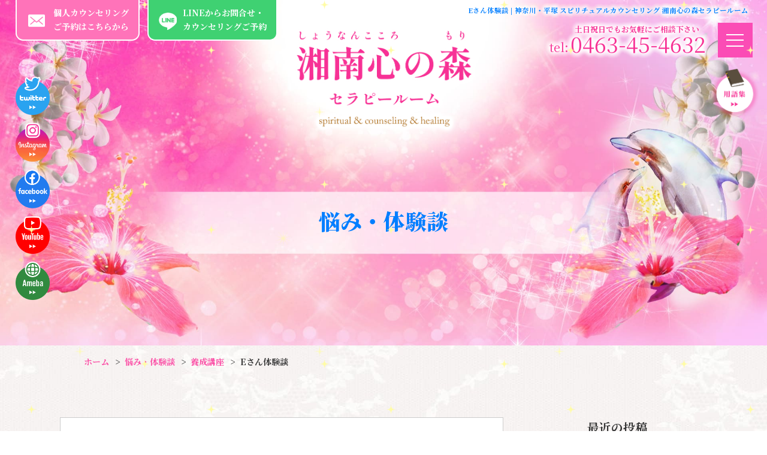

--- FILE ---
content_type: text/html; charset=UTF-8
request_url: https://www.shounan-cocoronomori.com/experience_list/911/
body_size: 13282
content:
<!DOCTYPE html>
<html>
<head>
<meta charset="UTF-8">
<link rel="index" href="https://www.shounan-cocoronomori.com/" />



<!-- ====================================================================================

	viewport設定（デバイスによって使い分ける）

===================================================================================== -->
<meta name="viewport" content="width=1366, user-scalable=yes" />




<!-- ====================================================================================

	メタキーワード

===================================================================================== -->
<meta name="keywords" content="平塚市,カウンセリング,スピリチュアル,ペットロス,アセンション,マインドコントロールからの離脱" />
	
	
	
<!-- ====================================================================================

	メタサムネイル

===================================================================================== -->	
	
<meta name="thumbnail" content="https://www.shounan-cocoronomori.com/wordpress/wp-content/themes/grbs11/img/thumbnail.png">	
	
	

<!-- ====================================================================================

	デフォルト

===================================================================================== -->
<link rel="stylesheet" href="https://www.shounan-cocoronomori.com/wordpress/wp-content/themes/grbs11/css/reset.css" type="text/css" media="all" />
<title>Eさん体験談 | 神奈川・平塚 スピリチュアルカウンセリング 湘南心の森セラピールーム</title>
	<style>img:is([sizes="auto" i], [sizes^="auto," i]) { contain-intrinsic-size: 3000px 1500px }</style>
	
		<!-- All in One SEO 4.9.0 - aioseo.com -->
	<meta name="robots" content="max-snippet:-1, max-image-preview:large, max-video-preview:-1" />
	<meta name="author" content="gr"/>
	<link rel="canonical" href="https://www.shounan-cocoronomori.com/experience_list/911/" />
	<meta name="generator" content="All in One SEO (AIOSEO) 4.9.0" />
		<meta property="og:locale" content="ja_JP" />
		<meta property="og:site_name" content="神奈川・平塚 スピリチュアルカウンセリング 湘南心の森セラピールーム | 平塚市 レイキ ピプノセラピー カウンセラー" />
		<meta property="og:type" content="article" />
		<meta property="og:title" content="Eさん体験談 | 神奈川・平塚 スピリチュアルカウンセリング 湘南心の森セラピールーム" />
		<meta property="og:url" content="https://www.shounan-cocoronomori.com/experience_list/911/" />
		<meta property="og:image" content="https://www.shounan-cocoronomori.com/wordpress/wp-content/uploads/2022/05/thumbnail.jpg" />
		<meta property="og:image:secure_url" content="https://www.shounan-cocoronomori.com/wordpress/wp-content/uploads/2022/05/thumbnail.jpg" />
		<meta property="og:image:width" content="600" />
		<meta property="og:image:height" content="400" />
		<meta property="article:published_time" content="2018-07-01T03:00:40+00:00" />
		<meta property="article:modified_time" content="2022-07-11T23:59:38+00:00" />
		<meta name="twitter:card" content="summary" />
		<meta name="twitter:title" content="Eさん体験談 | 神奈川・平塚 スピリチュアルカウンセリング 湘南心の森セラピールーム" />
		<meta name="twitter:image" content="https://www.shounan-cocoronomori.com/wordpress/wp-content/uploads/2022/05/thumbnail.jpg" />
		<script type="application/ld+json" class="aioseo-schema">
			{"@context":"https:\/\/schema.org","@graph":[{"@type":"Article","@id":"https:\/\/www.shounan-cocoronomori.com\/experience_list\/911\/#article","name":"E\u3055\u3093\u4f53\u9a13\u8ac7 | \u795e\u5948\u5ddd\u30fb\u5e73\u585a \u30b9\u30d4\u30ea\u30c1\u30e5\u30a2\u30eb\u30ab\u30a6\u30f3\u30bb\u30ea\u30f3\u30b0 \u6e58\u5357\u5fc3\u306e\u68ee\u30bb\u30e9\u30d4\u30fc\u30eb\u30fc\u30e0","headline":"E\u3055\u3093\u4f53\u9a13\u8ac7","author":{"@id":"https:\/\/www.shounan-cocoronomori.com\/author\/gr\/#author"},"publisher":{"@id":"https:\/\/www.shounan-cocoronomori.com\/#organization"},"image":{"@type":"ImageObject","url":"https:\/\/www.shounan-cocoronomori.com\/wordpress\/wp-content\/uploads\/2022\/05\/thumbnail.jpg","width":600,"height":400,"caption":"\u6e58\u5357\u5fc3\u306e\u68ee\u30bb\u30e9\u30d4\u30fc\u30eb\u30fc\u30e0"},"datePublished":"2018-07-01T12:00:40+09:00","dateModified":"2022-07-12T08:59:38+09:00","inLanguage":"ja","mainEntityOfPage":{"@id":"https:\/\/www.shounan-cocoronomori.com\/experience_list\/911\/#webpage"},"isPartOf":{"@id":"https:\/\/www.shounan-cocoronomori.com\/experience_list\/911\/#webpage"},"articleSection":"\u60a9\u307f\u30fb\u4f53\u9a13\u8ac7, \u990a\u6210\u8b1b\u5ea7"},{"@type":"BreadcrumbList","@id":"https:\/\/www.shounan-cocoronomori.com\/experience_list\/911\/#breadcrumblist","itemListElement":[{"@type":"ListItem","@id":"https:\/\/www.shounan-cocoronomori.com#listItem","position":1,"name":"Home","item":"https:\/\/www.shounan-cocoronomori.com","nextItem":{"@type":"ListItem","@id":"https:\/\/www.shounan-cocoronomori.com\/category\/experience_list\/#listItem","name":"\u60a9\u307f\u30fb\u4f53\u9a13\u8ac7"}},{"@type":"ListItem","@id":"https:\/\/www.shounan-cocoronomori.com\/category\/experience_list\/#listItem","position":2,"name":"\u60a9\u307f\u30fb\u4f53\u9a13\u8ac7","item":"https:\/\/www.shounan-cocoronomori.com\/category\/experience_list\/","nextItem":{"@type":"ListItem","@id":"https:\/\/www.shounan-cocoronomori.com\/category\/experience_list\/training_exp_list\/#listItem","name":"\u990a\u6210\u8b1b\u5ea7"},"previousItem":{"@type":"ListItem","@id":"https:\/\/www.shounan-cocoronomori.com#listItem","name":"Home"}},{"@type":"ListItem","@id":"https:\/\/www.shounan-cocoronomori.com\/category\/experience_list\/training_exp_list\/#listItem","position":3,"name":"\u990a\u6210\u8b1b\u5ea7","item":"https:\/\/www.shounan-cocoronomori.com\/category\/experience_list\/training_exp_list\/","nextItem":{"@type":"ListItem","@id":"https:\/\/www.shounan-cocoronomori.com\/experience_list\/911\/#listItem","name":"E\u3055\u3093\u4f53\u9a13\u8ac7"},"previousItem":{"@type":"ListItem","@id":"https:\/\/www.shounan-cocoronomori.com\/category\/experience_list\/#listItem","name":"\u60a9\u307f\u30fb\u4f53\u9a13\u8ac7"}},{"@type":"ListItem","@id":"https:\/\/www.shounan-cocoronomori.com\/experience_list\/911\/#listItem","position":4,"name":"E\u3055\u3093\u4f53\u9a13\u8ac7","previousItem":{"@type":"ListItem","@id":"https:\/\/www.shounan-cocoronomori.com\/category\/experience_list\/training_exp_list\/#listItem","name":"\u990a\u6210\u8b1b\u5ea7"}}]},{"@type":"Organization","@id":"https:\/\/www.shounan-cocoronomori.com\/#organization","name":"\u795e\u5948\u5ddd\u30fb\u5e73\u585a \u30b9\u30d4\u30ea\u30c1\u30e5\u30a2\u30eb\u30ab\u30a6\u30f3\u30bb\u30ea\u30f3\u30b0 \u6e58\u5357\u5fc3\u306e\u68ee\u30bb\u30e9\u30d4\u30fc\u30eb\u30fc\u30e0","description":"\u5e73\u585a\u5e02 \u30ec\u30a4\u30ad \u30d4\u30d7\u30ce\u30bb\u30e9\u30d4\u30fc \u30ab\u30a6\u30f3\u30bb\u30e9\u30fc","url":"https:\/\/www.shounan-cocoronomori.com\/","logo":{"@type":"ImageObject","url":"https:\/\/www.shounan-cocoronomori.com\/wordpress\/wp-content\/uploads\/2022\/05\/thumbnail.jpg","@id":"https:\/\/www.shounan-cocoronomori.com\/experience_list\/911\/#organizationLogo","width":600,"height":400,"caption":"\u6e58\u5357\u5fc3\u306e\u68ee\u30bb\u30e9\u30d4\u30fc\u30eb\u30fc\u30e0"},"image":{"@id":"https:\/\/www.shounan-cocoronomori.com\/experience_list\/911\/#organizationLogo"}},{"@type":"Person","@id":"https:\/\/www.shounan-cocoronomori.com\/author\/gr\/#author","url":"https:\/\/www.shounan-cocoronomori.com\/author\/gr\/","name":"gr"},{"@type":"WebPage","@id":"https:\/\/www.shounan-cocoronomori.com\/experience_list\/911\/#webpage","url":"https:\/\/www.shounan-cocoronomori.com\/experience_list\/911\/","name":"E\u3055\u3093\u4f53\u9a13\u8ac7 | \u795e\u5948\u5ddd\u30fb\u5e73\u585a \u30b9\u30d4\u30ea\u30c1\u30e5\u30a2\u30eb\u30ab\u30a6\u30f3\u30bb\u30ea\u30f3\u30b0 \u6e58\u5357\u5fc3\u306e\u68ee\u30bb\u30e9\u30d4\u30fc\u30eb\u30fc\u30e0","inLanguage":"ja","isPartOf":{"@id":"https:\/\/www.shounan-cocoronomori.com\/#website"},"breadcrumb":{"@id":"https:\/\/www.shounan-cocoronomori.com\/experience_list\/911\/#breadcrumblist"},"author":{"@id":"https:\/\/www.shounan-cocoronomori.com\/author\/gr\/#author"},"creator":{"@id":"https:\/\/www.shounan-cocoronomori.com\/author\/gr\/#author"},"image":{"@type":"ImageObject","url":"https:\/\/www.shounan-cocoronomori.com\/wordpress\/wp-content\/uploads\/2022\/05\/thumbnail.jpg","@id":"https:\/\/www.shounan-cocoronomori.com\/experience_list\/911\/#mainImage","width":600,"height":400,"caption":"\u6e58\u5357\u5fc3\u306e\u68ee\u30bb\u30e9\u30d4\u30fc\u30eb\u30fc\u30e0"},"primaryImageOfPage":{"@id":"https:\/\/www.shounan-cocoronomori.com\/experience_list\/911\/#mainImage"},"datePublished":"2018-07-01T12:00:40+09:00","dateModified":"2022-07-12T08:59:38+09:00"},{"@type":"WebSite","@id":"https:\/\/www.shounan-cocoronomori.com\/#website","url":"https:\/\/www.shounan-cocoronomori.com\/","name":"\u795e\u5948\u5ddd\u30fb\u5e73\u585a \u30b9\u30d4\u30ea\u30c1\u30e5\u30a2\u30eb\u30ab\u30a6\u30f3\u30bb\u30ea\u30f3\u30b0 \u6e58\u5357\u5fc3\u306e\u68ee\u30bb\u30e9\u30d4\u30fc\u30eb\u30fc\u30e0","description":"\u5e73\u585a\u5e02 \u30ec\u30a4\u30ad \u30d4\u30d7\u30ce\u30bb\u30e9\u30d4\u30fc \u30ab\u30a6\u30f3\u30bb\u30e9\u30fc","inLanguage":"ja","publisher":{"@id":"https:\/\/www.shounan-cocoronomori.com\/#organization"}}]}
		</script>
		<!-- All in One SEO -->

<link rel='dns-prefetch' href='//www.shounan-cocoronomori.com' />
<link rel='dns-prefetch' href='//static.addtoany.com' />
<link rel="alternate" type="application/rss+xml" title="神奈川・平塚 スピリチュアルカウンセリング 湘南心の森セラピールーム &raquo; フィード" href="https://www.shounan-cocoronomori.com/feed/" />
<link rel="alternate" type="application/rss+xml" title="神奈川・平塚 スピリチュアルカウンセリング 湘南心の森セラピールーム &raquo; コメントフィード" href="https://www.shounan-cocoronomori.com/comments/feed/" />
<link rel='stylesheet' id='wp-block-library-css' href='https://www.shounan-cocoronomori.com/wordpress/wp-includes/css/dist/block-library/style.min.css?ver=6.8.3' type='text/css' media='all' />
<style id='classic-theme-styles-inline-css' type='text/css'>
/*! This file is auto-generated */
.wp-block-button__link{color:#fff;background-color:#32373c;border-radius:9999px;box-shadow:none;text-decoration:none;padding:calc(.667em + 2px) calc(1.333em + 2px);font-size:1.125em}.wp-block-file__button{background:#32373c;color:#fff;text-decoration:none}
</style>
<link rel='stylesheet' id='aioseo/css/src/vue/standalone/blocks/table-of-contents/global.scss-css' href='https://www.shounan-cocoronomori.com/wordpress/wp-content/plugins/all-in-one-seo-pack/dist/Lite/assets/css/table-of-contents/global.e90f6d47.css?ver=4.9.0' type='text/css' media='all' />
<style id='global-styles-inline-css' type='text/css'>
:root{--wp--preset--aspect-ratio--square: 1;--wp--preset--aspect-ratio--4-3: 4/3;--wp--preset--aspect-ratio--3-4: 3/4;--wp--preset--aspect-ratio--3-2: 3/2;--wp--preset--aspect-ratio--2-3: 2/3;--wp--preset--aspect-ratio--16-9: 16/9;--wp--preset--aspect-ratio--9-16: 9/16;--wp--preset--color--black: #000000;--wp--preset--color--cyan-bluish-gray: #abb8c3;--wp--preset--color--white: #ffffff;--wp--preset--color--pale-pink: #f78da7;--wp--preset--color--vivid-red: #cf2e2e;--wp--preset--color--luminous-vivid-orange: #ff6900;--wp--preset--color--luminous-vivid-amber: #fcb900;--wp--preset--color--light-green-cyan: #7bdcb5;--wp--preset--color--vivid-green-cyan: #00d084;--wp--preset--color--pale-cyan-blue: #8ed1fc;--wp--preset--color--vivid-cyan-blue: #0693e3;--wp--preset--color--vivid-purple: #9b51e0;--wp--preset--gradient--vivid-cyan-blue-to-vivid-purple: linear-gradient(135deg,rgba(6,147,227,1) 0%,rgb(155,81,224) 100%);--wp--preset--gradient--light-green-cyan-to-vivid-green-cyan: linear-gradient(135deg,rgb(122,220,180) 0%,rgb(0,208,130) 100%);--wp--preset--gradient--luminous-vivid-amber-to-luminous-vivid-orange: linear-gradient(135deg,rgba(252,185,0,1) 0%,rgba(255,105,0,1) 100%);--wp--preset--gradient--luminous-vivid-orange-to-vivid-red: linear-gradient(135deg,rgba(255,105,0,1) 0%,rgb(207,46,46) 100%);--wp--preset--gradient--very-light-gray-to-cyan-bluish-gray: linear-gradient(135deg,rgb(238,238,238) 0%,rgb(169,184,195) 100%);--wp--preset--gradient--cool-to-warm-spectrum: linear-gradient(135deg,rgb(74,234,220) 0%,rgb(151,120,209) 20%,rgb(207,42,186) 40%,rgb(238,44,130) 60%,rgb(251,105,98) 80%,rgb(254,248,76) 100%);--wp--preset--gradient--blush-light-purple: linear-gradient(135deg,rgb(255,206,236) 0%,rgb(152,150,240) 100%);--wp--preset--gradient--blush-bordeaux: linear-gradient(135deg,rgb(254,205,165) 0%,rgb(254,45,45) 50%,rgb(107,0,62) 100%);--wp--preset--gradient--luminous-dusk: linear-gradient(135deg,rgb(255,203,112) 0%,rgb(199,81,192) 50%,rgb(65,88,208) 100%);--wp--preset--gradient--pale-ocean: linear-gradient(135deg,rgb(255,245,203) 0%,rgb(182,227,212) 50%,rgb(51,167,181) 100%);--wp--preset--gradient--electric-grass: linear-gradient(135deg,rgb(202,248,128) 0%,rgb(113,206,126) 100%);--wp--preset--gradient--midnight: linear-gradient(135deg,rgb(2,3,129) 0%,rgb(40,116,252) 100%);--wp--preset--font-size--small: 13px;--wp--preset--font-size--medium: 20px;--wp--preset--font-size--large: 36px;--wp--preset--font-size--x-large: 42px;--wp--preset--spacing--20: 0.44rem;--wp--preset--spacing--30: 0.67rem;--wp--preset--spacing--40: 1rem;--wp--preset--spacing--50: 1.5rem;--wp--preset--spacing--60: 2.25rem;--wp--preset--spacing--70: 3.38rem;--wp--preset--spacing--80: 5.06rem;--wp--preset--shadow--natural: 6px 6px 9px rgba(0, 0, 0, 0.2);--wp--preset--shadow--deep: 12px 12px 50px rgba(0, 0, 0, 0.4);--wp--preset--shadow--sharp: 6px 6px 0px rgba(0, 0, 0, 0.2);--wp--preset--shadow--outlined: 6px 6px 0px -3px rgba(255, 255, 255, 1), 6px 6px rgba(0, 0, 0, 1);--wp--preset--shadow--crisp: 6px 6px 0px rgba(0, 0, 0, 1);}:where(.is-layout-flex){gap: 0.5em;}:where(.is-layout-grid){gap: 0.5em;}body .is-layout-flex{display: flex;}.is-layout-flex{flex-wrap: wrap;align-items: center;}.is-layout-flex > :is(*, div){margin: 0;}body .is-layout-grid{display: grid;}.is-layout-grid > :is(*, div){margin: 0;}:where(.wp-block-columns.is-layout-flex){gap: 2em;}:where(.wp-block-columns.is-layout-grid){gap: 2em;}:where(.wp-block-post-template.is-layout-flex){gap: 1.25em;}:where(.wp-block-post-template.is-layout-grid){gap: 1.25em;}.has-black-color{color: var(--wp--preset--color--black) !important;}.has-cyan-bluish-gray-color{color: var(--wp--preset--color--cyan-bluish-gray) !important;}.has-white-color{color: var(--wp--preset--color--white) !important;}.has-pale-pink-color{color: var(--wp--preset--color--pale-pink) !important;}.has-vivid-red-color{color: var(--wp--preset--color--vivid-red) !important;}.has-luminous-vivid-orange-color{color: var(--wp--preset--color--luminous-vivid-orange) !important;}.has-luminous-vivid-amber-color{color: var(--wp--preset--color--luminous-vivid-amber) !important;}.has-light-green-cyan-color{color: var(--wp--preset--color--light-green-cyan) !important;}.has-vivid-green-cyan-color{color: var(--wp--preset--color--vivid-green-cyan) !important;}.has-pale-cyan-blue-color{color: var(--wp--preset--color--pale-cyan-blue) !important;}.has-vivid-cyan-blue-color{color: var(--wp--preset--color--vivid-cyan-blue) !important;}.has-vivid-purple-color{color: var(--wp--preset--color--vivid-purple) !important;}.has-black-background-color{background-color: var(--wp--preset--color--black) !important;}.has-cyan-bluish-gray-background-color{background-color: var(--wp--preset--color--cyan-bluish-gray) !important;}.has-white-background-color{background-color: var(--wp--preset--color--white) !important;}.has-pale-pink-background-color{background-color: var(--wp--preset--color--pale-pink) !important;}.has-vivid-red-background-color{background-color: var(--wp--preset--color--vivid-red) !important;}.has-luminous-vivid-orange-background-color{background-color: var(--wp--preset--color--luminous-vivid-orange) !important;}.has-luminous-vivid-amber-background-color{background-color: var(--wp--preset--color--luminous-vivid-amber) !important;}.has-light-green-cyan-background-color{background-color: var(--wp--preset--color--light-green-cyan) !important;}.has-vivid-green-cyan-background-color{background-color: var(--wp--preset--color--vivid-green-cyan) !important;}.has-pale-cyan-blue-background-color{background-color: var(--wp--preset--color--pale-cyan-blue) !important;}.has-vivid-cyan-blue-background-color{background-color: var(--wp--preset--color--vivid-cyan-blue) !important;}.has-vivid-purple-background-color{background-color: var(--wp--preset--color--vivid-purple) !important;}.has-black-border-color{border-color: var(--wp--preset--color--black) !important;}.has-cyan-bluish-gray-border-color{border-color: var(--wp--preset--color--cyan-bluish-gray) !important;}.has-white-border-color{border-color: var(--wp--preset--color--white) !important;}.has-pale-pink-border-color{border-color: var(--wp--preset--color--pale-pink) !important;}.has-vivid-red-border-color{border-color: var(--wp--preset--color--vivid-red) !important;}.has-luminous-vivid-orange-border-color{border-color: var(--wp--preset--color--luminous-vivid-orange) !important;}.has-luminous-vivid-amber-border-color{border-color: var(--wp--preset--color--luminous-vivid-amber) !important;}.has-light-green-cyan-border-color{border-color: var(--wp--preset--color--light-green-cyan) !important;}.has-vivid-green-cyan-border-color{border-color: var(--wp--preset--color--vivid-green-cyan) !important;}.has-pale-cyan-blue-border-color{border-color: var(--wp--preset--color--pale-cyan-blue) !important;}.has-vivid-cyan-blue-border-color{border-color: var(--wp--preset--color--vivid-cyan-blue) !important;}.has-vivid-purple-border-color{border-color: var(--wp--preset--color--vivid-purple) !important;}.has-vivid-cyan-blue-to-vivid-purple-gradient-background{background: var(--wp--preset--gradient--vivid-cyan-blue-to-vivid-purple) !important;}.has-light-green-cyan-to-vivid-green-cyan-gradient-background{background: var(--wp--preset--gradient--light-green-cyan-to-vivid-green-cyan) !important;}.has-luminous-vivid-amber-to-luminous-vivid-orange-gradient-background{background: var(--wp--preset--gradient--luminous-vivid-amber-to-luminous-vivid-orange) !important;}.has-luminous-vivid-orange-to-vivid-red-gradient-background{background: var(--wp--preset--gradient--luminous-vivid-orange-to-vivid-red) !important;}.has-very-light-gray-to-cyan-bluish-gray-gradient-background{background: var(--wp--preset--gradient--very-light-gray-to-cyan-bluish-gray) !important;}.has-cool-to-warm-spectrum-gradient-background{background: var(--wp--preset--gradient--cool-to-warm-spectrum) !important;}.has-blush-light-purple-gradient-background{background: var(--wp--preset--gradient--blush-light-purple) !important;}.has-blush-bordeaux-gradient-background{background: var(--wp--preset--gradient--blush-bordeaux) !important;}.has-luminous-dusk-gradient-background{background: var(--wp--preset--gradient--luminous-dusk) !important;}.has-pale-ocean-gradient-background{background: var(--wp--preset--gradient--pale-ocean) !important;}.has-electric-grass-gradient-background{background: var(--wp--preset--gradient--electric-grass) !important;}.has-midnight-gradient-background{background: var(--wp--preset--gradient--midnight) !important;}.has-small-font-size{font-size: var(--wp--preset--font-size--small) !important;}.has-medium-font-size{font-size: var(--wp--preset--font-size--medium) !important;}.has-large-font-size{font-size: var(--wp--preset--font-size--large) !important;}.has-x-large-font-size{font-size: var(--wp--preset--font-size--x-large) !important;}
:where(.wp-block-post-template.is-layout-flex){gap: 1.25em;}:where(.wp-block-post-template.is-layout-grid){gap: 1.25em;}
:where(.wp-block-columns.is-layout-flex){gap: 2em;}:where(.wp-block-columns.is-layout-grid){gap: 2em;}
:root :where(.wp-block-pullquote){font-size: 1.5em;line-height: 1.6;}
</style>
<link rel='stylesheet' id='contact-form-7-css' href='https://www.shounan-cocoronomori.com/wordpress/wp-content/plugins/contact-form-7/includes/css/styles.css?ver=6.1.3' type='text/css' media='all' />
<link rel='stylesheet' id='dw-reaction-style-css' href='https://www.shounan-cocoronomori.com/wordpress/wp-content/plugins/dw-reactions/assets/css/style.css?ver=120004042016' type='text/css' media='all' />
<link rel='stylesheet' id='wp-style-css' href='https://www.shounan-cocoronomori.com/wordpress/wp-content/themes/grbs11/style.css?ver=1' type='text/css' media='all' />
<link rel='stylesheet' id='wp-pagenavi-css' href='https://www.shounan-cocoronomori.com/wordpress/wp-content/plugins/wp-pagenavi/pagenavi-css.css?ver=2.70' type='text/css' media='all' />
<link rel='stylesheet' id='addtoany-css' href='https://www.shounan-cocoronomori.com/wordpress/wp-content/plugins/add-to-any/addtoany.min.css?ver=1.16' type='text/css' media='all' />
<link rel='stylesheet' id='dashicons-css' href='https://www.shounan-cocoronomori.com/wordpress/wp-includes/css/dashicons.min.css?ver=6.8.3' type='text/css' media='all' />
<script type="text/javascript" src="https://www.shounan-cocoronomori.com/wordpress/wp-content/themes/grbs11/js/jquery-1.12.4.min.js?ver=1.12.4" id="jquery-js"></script>
<script type="text/javascript" id="addtoany-core-js-before">
/* <![CDATA[ */
window.a2a_config=window.a2a_config||{};a2a_config.callbacks=[];a2a_config.overlays=[];a2a_config.templates={};a2a_localize = {
	Share: "共有",
	Save: "ブックマーク",
	Subscribe: "購読",
	Email: "メール",
	Bookmark: "ブックマーク",
	ShowAll: "すべて表示する",
	ShowLess: "小さく表示する",
	FindServices: "サービスを探す",
	FindAnyServiceToAddTo: "追加するサービスを今すぐ探す",
	PoweredBy: "Powered by",
	ShareViaEmail: "メールでシェアする",
	SubscribeViaEmail: "メールで購読する",
	BookmarkInYourBrowser: "ブラウザにブックマーク",
	BookmarkInstructions: "このページをブックマークするには、 Ctrl+D または \u2318+D を押下。",
	AddToYourFavorites: "お気に入りに追加",
	SendFromWebOrProgram: "任意のメールアドレスまたはメールプログラムから送信",
	EmailProgram: "メールプログラム",
	More: "詳細&#8230;",
	ThanksForSharing: "共有ありがとうございます !",
	ThanksForFollowing: "フォローありがとうございます !"
};
/* ]]> */
</script>
<script type="text/javascript" defer src="https://static.addtoany.com/menu/page.js" id="addtoany-core-js"></script>
<script type="text/javascript" defer src="https://www.shounan-cocoronomori.com/wordpress/wp-content/plugins/add-to-any/addtoany.min.js?ver=1.1" id="addtoany-jquery-js"></script>
<script type="text/javascript" id="dw-reaction-script-js-extra">
/* <![CDATA[ */
var dw_reaction = {"ajax":"https:\/\/www.shounan-cocoronomori.com\/wordpress\/wp-admin\/admin-ajax.php"};
/* ]]> */
</script>
<script type="text/javascript" src="https://www.shounan-cocoronomori.com/wordpress/wp-content/plugins/dw-reactions/assets/js/script.js?ver=120004042016" id="dw-reaction-script-js"></script>
<link rel="EditURI" type="application/rsd+xml" title="RSD" href="https://www.shounan-cocoronomori.com/wordpress/xmlrpc.php?rsd" />
<link rel='shortlink' href='https://www.shounan-cocoronomori.com/?p=911' />
<script src="https://ajaxzip3.github.io/ajaxzip3.js" charset="UTF-8"></script>
	<script type="text/javascript">
	jQuery(function($){
	$("#zip").attr('onKeyUp', 'AjaxZip3.zip2addr(this,\'\',\'address\',\'address\');');
	$("#zip2").attr('onKeyUp', 'AjaxZip3.zip2addr(\'zip1\',\'zip2\',\'prefecture\',\'city\',\'street\');');
	});</script><meta name="generator" content="Elementor 3.33.0; features: additional_custom_breakpoints; settings: css_print_method-external, google_font-enabled, font_display-auto">
			<style>
				.e-con.e-parent:nth-of-type(n+4):not(.e-lazyloaded):not(.e-no-lazyload),
				.e-con.e-parent:nth-of-type(n+4):not(.e-lazyloaded):not(.e-no-lazyload) * {
					background-image: none !important;
				}
				@media screen and (max-height: 1024px) {
					.e-con.e-parent:nth-of-type(n+3):not(.e-lazyloaded):not(.e-no-lazyload),
					.e-con.e-parent:nth-of-type(n+3):not(.e-lazyloaded):not(.e-no-lazyload) * {
						background-image: none !important;
					}
				}
				@media screen and (max-height: 640px) {
					.e-con.e-parent:nth-of-type(n+2):not(.e-lazyloaded):not(.e-no-lazyload),
					.e-con.e-parent:nth-of-type(n+2):not(.e-lazyloaded):not(.e-no-lazyload) * {
						background-image: none !important;
					}
				}
			</style>
			



<!-- ====================================================================================

	外部ファイル

===================================================================================== -->
<!-- 全ページ共通css -->
<link rel="stylesheet" href="https://www.shounan-cocoronomori.com/wordpress/wp-content/themes/grbs11/css/common.css?=20251124023054" type="text/css" media="all" />
<link rel="stylesheet" href="https://www.shounan-cocoronomori.com/wordpress/wp-content/themes/grbs11/css/contact_form_7.css?=20251124023054" type="text/css" media="all" />
<!-- トップページ以外のcss -->
<link rel="stylesheet" href="https://www.shounan-cocoronomori.com/wordpress/wp-content/themes/grbs11/css/cate.css?=20251124023054" type="text/css" media="all" />
<link rel="stylesheet" href="https://www.shounan-cocoronomori.com/wordpress/wp-content/themes/grbs11/css/blog.css?=20251124023054" type="text/css" media="all" />
<link rel="stylesheet" href="https://www.shounan-cocoronomori.com/wordpress/wp-content/themes/grbs11/css/table.css?=20251124023054" type="text/css" media="all" />

<!-- Appleのcss -->
<link rel="stylesheet" href="https://www.shounan-cocoronomori.com/wordpress/wp-content/themes/grbs11/css/apple.css?=20251124023054" type="text/css" media="all" />

<!-- ハンバーガーメニュー -->
<link rel="stylesheet" type="text/css" href="https://www.shounan-cocoronomori.com/wordpress/wp-content/themes/grbs11/css/hamburger.css?=20251124023054" media="all" />


<!-- googleアナリティクス -->
<script async src="https://www.googletagmanager.com/gtag/js?id=UA-23325303-1"></script>
<script>
  window.dataLayer = window.dataLayer || [];
  function gtag(){dataLayer.push(arguments);}
  gtag('js', new Date());

  gtag('config', 'UA-23325303-1');
</script>
	
<!-- Google tag (gtag.js) -->
<script async src="https://www.googletagmanager.com/gtag/js?id=G-YE408R7KPL"></script>
<script>
  window.dataLayer = window.dataLayer || [];
  function gtag(){dataLayer.push(arguments);}
  gtag('js', new Date());

  gtag('config', 'G-YE408R7KPL');
</script>
	
<!-- User Heat Tag -->
<script type="text/javascript">
(function(add, cla){window['UserHeatTag']=cla;window[cla]=window[cla]||function(){(window[cla].q=window[cla].q||[]).push(arguments)},window[cla].l=1*new Date();var ul=document.createElement('script');var tag = document.getElementsByTagName('script')[0];ul.async=1;ul.src=add;tag.parentNode.insertBefore(ul,tag);})('//uh.nakanohito.jp/uhj2/uh.js', '_uhtracker');_uhtracker({id:'uhx2hvxzOi'});
</script>
<!-- End User Heat Tag -->	
	
	
<!-- Google tag (gtag.js) -->
<script async src="https://www.googletagmanager.com/gtag/js?id=G-6RD0L6CTYL"></script>
<script>
  window.dataLayer = window.dataLayer || [];
  function gtag(){dataLayer.push(arguments);}
  gtag('js', new Date());

  gtag('config', 'G-6RD0L6CTYL');
</script>
	
</head>





<body data-rsssl=1 class="wp-singular post-template-default single single-post postid-911 single-format-standard wp-theme-grbs11 elementor-default elementor-kit-354">
<div id="wrapper" class="post-911 post type-post status-publish format-standard has-post-thumbnail hentry category-experience_list category-training_exp_list">


<!-- PCハンバーガーメニュー部分 -->
<div class="toggle" id="pc_nav">
	<div class="trigger">
		<span></span>
		<span></span>
		<span></span>
	</div>
</div>

<!-- フルスクリーン部分 -->
<div class="toggleWrap">
	<!-- メニュー部分 -->
	<div class="navi_logo"><a href="https://www.shounan-cocoronomori.com"><img src="https://www.shounan-cocoronomori.com/wordpress/wp-content/themes/grbs11/img/logo.png" alt="神奈川・平塚 スピリチュアルカウンセリング 湘南心の森セラピールーム" /></a></div>
	<ul class="clearfix">
		<li><a href="https://www.shounan-cocoronomori.com">ホーム</a></li>
	</ul>
	<ul>
		<li>
			<ul class="clearfix">
				<li>選ばれる理由</li>
				<li><a href="https://www.shounan-cocoronomori.com/about/">- 湘南心の森セラピールームについて</a></li>
			</ul>
		</li>
		<li>
			<ul class="clearfix">
				<li>個人セッション</li>
				<li><a href="https://www.shounan-cocoronomori.com/session/">- 個人セッションについて</a></li>
				<li><a href="https://www.shounan-cocoronomori.com/approach-session/">- ミックス魔法のカウンセリングについて</a></li>
			</ul>
		</li>
	</ul>
	<ul>
		<li>
			<ul class="clearfix">
				<li>養成講座</li>
				<li><a href="https://www.shounan-cocoronomori.com/training/">- 認定養成講座について</a></li>
				<li><a href="https://www.shounan-cocoronomori.com/approach-training/">- 湘南心の森の認定養成講座</a></li>
			</ul>
		</li>
		<li>
			<ul class="clearfix">
				<li>勉強会・セミナー</li>
				<li><a href="https://www.shounan-cocoronomori.com/study-seminar/">- 勉強会・セミナーについて</a></li>
			</ul>
		</li>
	</ul>
	<ul>
		<li>
			<ul class="clearfix">
				<li>メニュー・料金</li>
				<li><a href="https://www.shounan-cocoronomori.com/session-price/">- ミックス魔法のカウンセリングメニュー＆料金</a></li>
				<li><a href="https://www.shounan-cocoronomori.com/training-price/">- 認定養成講座メニュー＆料金</a></li>
			</ul>
		</li>
		<li>
			<ul class="clearfix">
				<li>よくある質問</li>
				<li><a href="https://www.shounan-cocoronomori.com/faq/">- FAQ / よくある質問</a></li>
				<li><a href="https://www.shounan-cocoronomori.com/glossary/">- 用語集</a></li>
			</ul>
		</li>
	</ul>
	<ul>
		<li>
			<ul class="clearfix">
				<li>カウンセリングご予約・お問い合わせ</li>
				<li><a href="https://www.shounan-cocoronomori.com/contact/">- カウンセリングご予約・お問い合わせ</a></li>
			</ul>
		</li>
		<li>
			<ul class="clearfix">
				<li>事業所情報</li>
				<li><a href="https://www.shounan-cocoronomori.com/information/">- 事業所情報について</a></li>
			</ul>
		</li>
		<li>
			<ul class="clearfix">
				<li>ブログ</li>
				<li><a href="https://www.shounan-cocoronomori.com/blog/">- 宇宙ママももこブログ</a></li>
			</ul>
		</li>
	</ul>
</div>
	
	


<header class="bs_header">

	<!-- ====  ロゴ  ======================================================== -->
	<div class="h_logo"><a href="https://www.shounan-cocoronomori.com"><img src="https://www.shounan-cocoronomori.com/wordpress/wp-content/themes/grbs11/img/logo.png" alt="神奈川・平塚 スピリチュアルカウンセリング 湘南心の森セラピールーム" /></a></div>
	
		<div id="h_contact">
		<ul>
			<li><a href="https://www.shounan-cocoronomori.com/contact" onclick="gtag('event', 'click2', {'event_category': 'linkclick2','event_label': 'label2'});">個人カウンセリング<br>ご予約はこちらから</a></li>
			<li><a href="https://line.me/ti/p/%40099hguhv"  onclick="gtag('event', 'click3', {'event_category': 'linkclick3','event_label': 'label3'});" target="_blank">LINEからお問合せ・<br>カウンセリングご予約</a></li>
		</ul>
	</div>
	
	<div id="h_tel">
		<a href="tel:0463454632" onclick="gtag('event', 'click1', {'event_category': 'linkclick1','event_label': 'label1'});"><span>土日祝日でもお気軽にご相談下さい</span>0463-45-4632</a>
	</div>
		
	<div id="h_keywords"><a href="https://www.shounan-cocoronomori.com/glossary/"><img src="https://www.shounan-cocoronomori.com/wordpress/wp-content/themes/grbs11/img/keywords_img.png" alt="用語集" /></a></div>
	
		<div id="h_sns">
		<ul>
			<li><a href="https://twitter.com/morikawa_tomoko" target="_blank"><img src="https://www.shounan-cocoronomori.com/wordpress/wp-content/themes/grbs11/img/h_twitter.png" alt="Twitter" /></a></li>
			<li><a href="https://www.instagram.com/tomoko.morikawa/" target="_blank"><img src="https://www.shounan-cocoronomori.com/wordpress/wp-content/themes/grbs11/img/h_instagram.png" alt="Instagram" /></a></li>
			<li><a href="https://www.facebook.com/profile.php?id=100054563404031" target="_blank"><img src="https://www.shounan-cocoronomori.com/wordpress/wp-content/themes/grbs11/img/h_facebook.png" alt="Facebook" /></a></li>
			<li><a href="https://www.youtube.com/channel/UCyRqGaZ-VtWZwbRob8T7vrQ" target="_blank"><img src="https://www.shounan-cocoronomori.com/wordpress/wp-content/themes/grbs11/img/h_youtube.png" alt="YouTube" /></a></li>
			<li><a href="https://ameblo.jp/shounan28" target="_blank"><img src="https://www.shounan-cocoronomori.com/wordpress/wp-content/themes/grbs11/img/h_ameba.png" alt="Ameba Blog" /></a></li>
		</ul>
	</div>
	

	<!-- ====  PC用_H1  ======================================================== -->
	<div class="pc_h1">
							<h1>Eさん体験談 | 神奈川・平塚 スピリチュアルカウンセリング 湘南心の森セラピールーム</h1>
						</div>


	<!-- 記事詳細ページ -->
	<div class="main_cate">
		<div class="main_cate_in">
						<p><span>悩み・体験談</span></p>
					</div>
	</div>




</header>




<!-- ====  パンくずリスト  ======================================================== -->
<div id="breadcrumb">
	<ul><li><a href="https://www.shounan-cocoronomori.com"><span>ホーム</span></a></li><li><a href="https://www.shounan-cocoronomori.com/category/experience_list/"><span>悩み・体験談</span></a></li><li><a href="https://www.shounan-cocoronomori.com/category/experience_list/training_exp_list/"><span>養成講座</span></a></li><li><span>Eさん体験談</span></li></ul></div>



<main class="outer_wrap">
	<div class="inner_wrap">


		<div class="blog_box clearfix">

			<!-- ====  投稿記事一覧  ======================================================== -->
			<div class="blog_wrap2">
													<ul>
						<li>
							<div>
								<div class="blog_title_date"><a class="blog_icon cate_experience_list" href="https://www.shounan-cocoronomori.com/category/experience_list/">悩み・体験談</a><a class="blog_icon cate_training_exp_list" href="https://www.shounan-cocoronomori.com/category/experience_list/training_exp_list/">養成講座</a>2018.07.01</div>
								<h2 class="blog_title_link">Eさん体験談</h2>
								<div class="blog_content clearfix">
									<p class="detailMainText">ひとつのブロックを解除すると、そのひとつだけでなく、そのブロックが関連する他のことまでも解除してしまっているように感じました。</p>
<p>私の場合、解除するブロックを見ている中で、それがどうしてできたのかを感じたりもして、自分の中を深く感じることが出来るようです。</p>
<p>また、自分のブロック解除をしているとき、見える、感じる、イメージを体感することが多くあります。ブロックのイメージを感じているとき、解除されたイメージを感じているときの感覚でそれに関連するブロックを感じてしまえたりして、次々とその関連のブロックを解除できたりするのも面白いなと感じています。なんだかスピーディーです。</p>
<p>私がアトピーで、よく皮膚が痒くなるのですが、痒い時にブロック解除をしてみました。<br />
「私は直ぐに皮膚が痒くなる」でやってみたり、「感情を皮膚に出す」でやってみたり。やったその時は痒みは治ります。これは、回を重ねて何回もやっていってみようと思っています。<br />
いろいろなことを、何回も解除していくことで、重いとっかかりがだんだんと外れて行くようで、私自身が軽くなっているように感じています。</p>
<p>自分の中の「ものごとはなかなか上手くいかない」というブロックを解除したら、ほんとに知らないうちに、気がついたら、問題が解決していたということもあります。</p>
<p>なによりも、変わるということが簡単にできる。こんなにも簡単に変化していくことができるんだぁという感動です。 それと、私の母はスピリチュアルというか、こういう感覚を信じなかったり疑ってかかるようなところがあり、やりたいけれど、やりにくい。自分も構えてしまうところがあって、なかなか難しく感じていたのですが、これは自分のブロックだと気づき、自分のスピリチュアルに対するブロックや母に対するブロックを外したところ。私も構えることなく自身を持って向かうことが出来ました。<br />
そして、なんと、母も一緒にイメージを想像してマインドブロックバスターを楽しんでくれたのです。<br />
これは、私にとって、すごいことです。<br />
自分のブロックが外れると、相手も変わる。<br />
と、つくづく実感しました。</p>
<p>私は、このマインドブロックバスターで、「楽しむ」ということを教えられているように思います。</p>
<div id="mainImgContainer"><img decoding="async" src="https://www.shounan-cocoronomori.com/preview/assets/img_0810.jpg" alt="Eさん" width="220" /></div>
								</div>
								<div class="blog_shomei">
<p>◆ 湘南心の森セラピールーム<br />
神奈川県平塚市見附町28-5<br />
tel.<a class="f_tel" href="tel:0463454632" onclick="gtag('event', 'click1', {'event_category': 'linkclick1','event_label': 'label1'});" target="_blank">0463-45-4632</a> </p>
<p>神奈川県平塚市で30年以上の実績をもつ、カウンセリングルームです。<br />
直感透視リーディングなどを組み合わせた独自のスピリチュアルカウンセリングや養成講座が人気で、幅広い年代の方々にご支持をいただいています。<br />
不安・葛藤からの解放、子育ての悩み、親子・家族などの人間関係の問題解決、学業や仕事の悩み相談、占い師やカウンセラーの方々の相談など、幅広くご対応いたします。</p></div>
								<div class="blog_iine">		<div class="dw-reactions dw-reactions-post-911" data-type="vote" data-nonce="5b608a0516" data-post="911">
											<div class="dw-reactions-button">
					<span class="dw-reactions-main-button ">Like</span>
					<div class="dw-reactions-box">
						<span class="dw-reaction dw-reaction-like"><strong>Like</strong></span>
						<span class="dw-reaction dw-reaction-love"><strong>Love</strong></span>
						<span class="dw-reaction dw-reaction-haha"><strong>Haha</strong></span>
						<span class="dw-reaction dw-reaction-wow"><strong>Wow</strong></span>
						<span class="dw-reaction dw-reaction-sad"><strong>Sad</strong></span>
						<span class="dw-reaction dw-reaction-angry"><strong>Angry</strong></span>
					</div>
				</div>
														<div class="dw-reactions-count">
									</div>
					</div>
		</div>
																							</div>
							<div class="addtoany_shortcode"><div class="a2a_kit a2a_kit_size_32 addtoany_list" data-a2a-url="https://www.shounan-cocoronomori.com/experience_list/911/" data-a2a-title="Eさん体験談"><a class="a2a_button_facebook" href="https://www.addtoany.com/add_to/facebook?linkurl=https%3A%2F%2Fwww.shounan-cocoronomori.com%2Fexperience_list%2F911%2F&amp;linkname=E%E3%81%95%E3%82%93%E4%BD%93%E9%A8%93%E8%AB%87" title="Facebook" rel="nofollow noopener" target="_blank"></a><a class="a2a_button_twitter" href="https://www.addtoany.com/add_to/twitter?linkurl=https%3A%2F%2Fwww.shounan-cocoronomori.com%2Fexperience_list%2F911%2F&amp;linkname=E%E3%81%95%E3%82%93%E4%BD%93%E9%A8%93%E8%AB%87" title="Twitter" rel="nofollow noopener" target="_blank"></a><a class="a2a_button_line" href="https://www.addtoany.com/add_to/line?linkurl=https%3A%2F%2Fwww.shounan-cocoronomori.com%2Fexperience_list%2F911%2F&amp;linkname=E%E3%81%95%E3%82%93%E4%BD%93%E9%A8%93%E8%AB%87" title="Line" rel="nofollow noopener" target="_blank"></a><a class="a2a_button_email" href="https://www.addtoany.com/add_to/email?linkurl=https%3A%2F%2Fwww.shounan-cocoronomori.com%2Fexperience_list%2F911%2F&amp;linkname=E%E3%81%95%E3%82%93%E4%BD%93%E9%A8%93%E8%AB%87" title="Email" rel="nofollow noopener" target="_blank"></a></div></div>						</li>
					</ul>


					<!-- ページ送り --> 
					<div class="prevnext-nav">
						<ul class="list-inline clearfix">
							<li class="prevnext-nav__left pull-left">« <a href="https://www.shounan-cocoronomori.com/experience_list/907/" rel="prev">前の記事</a></li>
							<li class="prevnext-nav__right pull-right"><a href="https://www.shounan-cocoronomori.com/experience_list/912/" rel="next">次の記事</a> »</li>
						</ul>
					</div>
					<!-- /ページ送り --> 


															</div><!-- /.blog_wrap2 -->



			<!-- ====  ブログ機能エリア  ======================================================== -->
			<div class="blog_function_wrap2">
				<div class="blog_function_wrap_inner2 clearfix">

					<ul class="clearfix">
						<!-- ====  最近の投稿  ==================================================== -->
						<li>
							<h2>最近の投稿</h2>
							<ul class="clearfix">
																								<li class="clearfix"><a href="https://www.shounan-cocoronomori.com/experience_list/individual_exp_list/993/" class="recent_title_text">光の世界へ*未来*オラクルカード*イヤーリーディング</a> <span class="recent_title_date">2025/11/11</span></li>
																<li class="clearfix"><a href="https://www.shounan-cocoronomori.com/experience_list/seminar_exp_list/1598/" class="recent_title_text">11月宇宙教室*真の魂レベルの願望実現とは</a> <span class="recent_title_date">2025/11/05</span></li>
																<li class="clearfix"><a href="https://www.shounan-cocoronomori.com/experience_list/individual_exp_list/1588/" class="recent_title_text">5次元*光の道への導くイヤーリーディングカードセッション</a> <span class="recent_title_date">2025/10/31</span></li>
																<li class="clearfix"><a href="https://www.shounan-cocoronomori.com/experience_list/1583/" class="recent_title_text">【体験談】光のメッセージカードリーディング＆心のブロック解除</a> <span class="recent_title_date">2025/10/15</span></li>
																<li class="clearfix"><a href="https://www.shounan-cocoronomori.com/experience_list/seminar_exp_list/1578/" class="recent_title_text">１０月超・光の中で生きる超・宇宙教室・インナーチャイルドを癒す</a> <span class="recent_title_date">2025/10/09</span></li>
															</ul>
						</li>

						<!-- ====  アーカイブ  ==================================================== -->
						<li>
							<h2>アーカイブ</h2>
							<div class="select_box">
								<select name="archive-dropdown" onChange="document.location.href=this.options[this.selectedIndex].value;">
									<option value="">月を選択</option>
										<option value='https://www.shounan-cocoronomori.com/date/2025/11/?cat=22'> 2025年11月 </option>
	<option value='https://www.shounan-cocoronomori.com/date/2025/10/?cat=22'> 2025年10月 </option>
	<option value='https://www.shounan-cocoronomori.com/date/2025/09/?cat=22'> 2025年9月 </option>
	<option value='https://www.shounan-cocoronomori.com/date/2025/07/?cat=22'> 2025年7月 </option>
	<option value='https://www.shounan-cocoronomori.com/date/2025/06/?cat=22'> 2025年6月 </option>
	<option value='https://www.shounan-cocoronomori.com/date/2025/05/?cat=22'> 2025年5月 </option>
	<option value='https://www.shounan-cocoronomori.com/date/2025/04/?cat=22'> 2025年4月 </option>
	<option value='https://www.shounan-cocoronomori.com/date/2025/01/?cat=22'> 2025年1月 </option>
	<option value='https://www.shounan-cocoronomori.com/date/2024/11/?cat=22'> 2024年11月 </option>
	<option value='https://www.shounan-cocoronomori.com/date/2024/09/?cat=22'> 2024年9月 </option>
	<option value='https://www.shounan-cocoronomori.com/date/2024/08/?cat=22'> 2024年8月 </option>
	<option value='https://www.shounan-cocoronomori.com/date/2024/07/?cat=22'> 2024年7月 </option>
	<option value='https://www.shounan-cocoronomori.com/date/2024/06/?cat=22'> 2024年6月 </option>
	<option value='https://www.shounan-cocoronomori.com/date/2024/05/?cat=22'> 2024年5月 </option>
	<option value='https://www.shounan-cocoronomori.com/date/2024/04/?cat=22'> 2024年4月 </option>
	<option value='https://www.shounan-cocoronomori.com/date/2024/03/?cat=22'> 2024年3月 </option>
	<option value='https://www.shounan-cocoronomori.com/date/2024/02/?cat=22'> 2024年2月 </option>
	<option value='https://www.shounan-cocoronomori.com/date/2023/12/?cat=22'> 2023年12月 </option>
	<option value='https://www.shounan-cocoronomori.com/date/2023/10/?cat=22'> 2023年10月 </option>
	<option value='https://www.shounan-cocoronomori.com/date/2023/08/?cat=22'> 2023年8月 </option>
	<option value='https://www.shounan-cocoronomori.com/date/2023/07/?cat=22'> 2023年7月 </option>
	<option value='https://www.shounan-cocoronomori.com/date/2023/02/?cat=22'> 2023年2月 </option>
	<option value='https://www.shounan-cocoronomori.com/date/2022/12/?cat=22'> 2022年12月 </option>
	<option value='https://www.shounan-cocoronomori.com/date/2022/11/?cat=22'> 2022年11月 </option>
	<option value='https://www.shounan-cocoronomori.com/date/2022/10/?cat=22'> 2022年10月 </option>
	<option value='https://www.shounan-cocoronomori.com/date/2022/05/?cat=22'> 2022年5月 </option>
	<option value='https://www.shounan-cocoronomori.com/date/2022/03/?cat=22'> 2022年3月 </option>
	<option value='https://www.shounan-cocoronomori.com/date/2018/04/?cat=22'> 2018年4月 </option>
	<option value='https://www.shounan-cocoronomori.com/date/2018/01/?cat=22'> 2018年1月 </option>
	<option value='https://www.shounan-cocoronomori.com/date/2017/12/?cat=22'> 2017年12月 </option>
								</select>
							</div>
						</li>

						<!-- ====  カテゴリー  ==================================================== -->
						
						<li>
							<h2>カテゴリー</h2>
							<ul class="clearfix">
									<li class="cat-item cat-item-455"><a href="https://www.shounan-cocoronomori.com/category/tiken_ocha/">体験会・お茶会</a> (3)
</li>
	<li class="cat-item cat-item-1"><a href="https://www.shounan-cocoronomori.com/category/everyday_list/">日常</a> (4)
<ul class='children'>
	<li class="cat-item cat-item-23"><a href="https://www.shounan-cocoronomori.com/category/everyday_list/news_list/">お知らせ</a> (36)
</li>
</ul>
</li>
	<li class="cat-item cat-item-17"><a href="https://www.shounan-cocoronomori.com/category/message_list/">愛と魂と光へのメッセージ</a> (133)
</li>
	<li class="cat-item cat-item-18"><a href="https://www.shounan-cocoronomori.com/category/experience_list/">悩み・体験談</a> (129)
<ul class='children'>
	<li class="cat-item cat-item-199"><a href="https://www.shounan-cocoronomori.com/category/experience_list/mediumship/">亡くなった方に出会うセッション(ミディアムシップ)</a> (3)
</li>
	<li class="cat-item cat-item-140"><a href="https://www.shounan-cocoronomori.com/category/experience_list/pet_loss/">ペットロス</a> (5)
</li>
	<li class="cat-item cat-item-20"><a href="https://www.shounan-cocoronomori.com/category/experience_list/individual_exp_list/">個人セッション</a> (65)
</li>
	<li class="cat-item cat-item-21"><a href="https://www.shounan-cocoronomori.com/category/experience_list/training_exp_list/">養成講座</a> (66)
</li>
	<li class="cat-item cat-item-22"><a href="https://www.shounan-cocoronomori.com/category/experience_list/seminar_exp_list/">勉強会・セミナー</a> (48)
</li>
</ul>
</li>
	<li class="cat-item cat-item-19"><a href="https://www.shounan-cocoronomori.com/category/seminar_list/">セミナー情報</a> (15)
</li>
							</ul>
						</li>

						<!-- ====  タグ  ==================================================== -->
						<li>
							<h2>タグ一覧</h2>
							<ul class="clearfix">
								<a href="https://www.shounan-cocoronomori.com/tag/5%e6%ac%a1%e5%85%83/" class="tag-cloud-link tag-link-240 tag-link-position-1" style="font-size: 10.333333333333pt;" aria-label="#5次元 (4個の項目)">#5次元</a>
<a href="https://www.shounan-cocoronomori.com/tag/%e3%82%a2%e3%82%bb%e3%83%b3%e3%82%b7%e3%83%a7%e3%83%b3/" class="tag-cloud-link tag-link-91 tag-link-position-2" style="font-size: 22pt;" aria-label="#アセンション (15個の項目)">#アセンション</a>
<a href="https://www.shounan-cocoronomori.com/tag/%e3%82%a8%e3%82%b4/" class="tag-cloud-link tag-link-107 tag-link-position-3" style="font-size: 8pt;" aria-label="#エゴ (3個の項目)">#エゴ</a>
<a href="https://www.shounan-cocoronomori.com/tag/%e3%83%86%e3%83%ac%e3%83%91%e3%82%b7%e3%83%bc/" class="tag-cloud-link tag-link-139 tag-link-position-4" style="font-size: 8pt;" aria-label="#テレパシー (3個の項目)">#テレパシー</a>
<a href="https://www.shounan-cocoronomori.com/tag/%e3%83%88%e3%83%a9%e3%82%a6%e3%83%9e/" class="tag-cloud-link tag-link-150 tag-link-position-5" style="font-size: 8pt;" aria-label="#トラウマ (3個の項目)">#トラウマ</a>
<a href="https://www.shounan-cocoronomori.com/tag/%e3%83%8f%e3%82%a4%e3%83%a4%e3%83%bc%e3%82%bb%e3%83%ab%e3%83%95/" class="tag-cloud-link tag-link-223 tag-link-position-6" style="font-size: 12.2pt;" aria-label="#ハイヤーセルフ (5個の項目)">#ハイヤーセルフ</a>
<a href="https://www.shounan-cocoronomori.com/tag/%e3%83%96%e3%83%ad%e3%83%83%e3%82%af%e8%a7%a3%e9%99%a4/" class="tag-cloud-link tag-link-433 tag-link-position-7" style="font-size: 8pt;" aria-label="#ブロック解除 (3個の項目)">#ブロック解除</a>
<a href="https://www.shounan-cocoronomori.com/tag/%e3%83%9a%e3%83%83%e3%83%88%e3%83%ad%e3%82%b9%e3%82%bb%e3%83%a9%e3%83%94%e3%83%bc/" class="tag-cloud-link tag-link-135 tag-link-position-8" style="font-size: 8pt;" aria-label="#ペットロスセラピー (3個の項目)">#ペットロスセラピー</a>
<a href="https://www.shounan-cocoronomori.com/tag/%e3%83%9e%e3%82%a4%e3%83%b3%e3%83%89%e3%83%96%e3%83%ad%e3%83%83%e3%82%af%e3%83%90%e3%82%b9%e3%82%bf%e3%83%bc/" class="tag-cloud-link tag-link-418 tag-link-position-9" style="font-size: 10.333333333333pt;" aria-label="#マインドブロックバスター (4個の項目)">#マインドブロックバスター</a>
<a href="https://www.shounan-cocoronomori.com/tag/%e3%83%9f%e3%83%83%e3%82%af%e3%82%b9%e9%ad%94%e6%b3%95%e3%81%ae%e3%82%ab%e3%82%a6%e3%83%b3%e3%82%bb%e3%83%aa%e3%83%b3%e3%82%b0/" class="tag-cloud-link tag-link-182 tag-link-position-10" style="font-size: 12.2pt;" aria-label="#ミックス魔法のカウンセリング (5個の項目)">#ミックス魔法のカウンセリング</a>
<a href="https://www.shounan-cocoronomori.com/tag/%e3%83%a9%e3%82%a4%e3%83%95%e3%83%93%e3%82%b8%e3%83%a7%e3%83%b3%e3%83%aa%e3%83%bc%e3%83%87%e3%82%a3%e3%83%b3%e3%82%b0/" class="tag-cloud-link tag-link-183 tag-link-position-11" style="font-size: 12.2pt;" aria-label="#ライフビジョンリーディング (5個の項目)">#ライフビジョンリーディング</a>
<a href="https://www.shounan-cocoronomori.com/tag/%e3%83%aa%e3%83%bc%e3%83%87%e3%82%a3%e3%83%b3%e3%82%b0/" class="tag-cloud-link tag-link-71 tag-link-position-12" style="font-size: 12.2pt;" aria-label="#リーディング (5個の項目)">#リーディング</a>
<a href="https://www.shounan-cocoronomori.com/tag/%e4%b8%8d%e5%ae%89/" class="tag-cloud-link tag-link-174 tag-link-position-13" style="font-size: 8pt;" aria-label="#不安 (3個の項目)">#不安</a>
<a href="https://www.shounan-cocoronomori.com/tag/%e5%8b%89%e5%bc%b7%e4%bc%9a/" class="tag-cloud-link tag-link-36 tag-link-position-14" style="font-size: 12.2pt;" aria-label="#勉強会 (5個の項目)">#勉強会</a>
<a href="https://www.shounan-cocoronomori.com/tag/%e5%95%8f%e9%a1%8c%e8%a7%a3%e6%b1%ba/" class="tag-cloud-link tag-link-148 tag-link-position-15" style="font-size: 10.333333333333pt;" aria-label="#問題解決 (4個の項目)">#問題解決</a>
<a href="https://www.shounan-cocoronomori.com/tag/%e5%9f%b7%e7%9d%80/" class="tag-cloud-link tag-link-110 tag-link-position-16" style="font-size: 8pt;" aria-label="#執着 (3個の項目)">#執着</a>
<a href="https://www.shounan-cocoronomori.com/tag/%e5%ae%87%e5%ae%99%e3%83%9e%e3%83%9e/" class="tag-cloud-link tag-link-34 tag-link-position-17" style="font-size: 20.833333333333pt;" aria-label="#宇宙ママ (13個の項目)">#宇宙ママ</a>
<a href="https://www.shounan-cocoronomori.com/tag/%e5%ae%87%e5%ae%99%e6%95%99%e5%ae%a4/" class="tag-cloud-link tag-link-191 tag-link-position-18" style="font-size: 8pt;" aria-label="#宇宙教室 (3個の項目)">#宇宙教室</a>
<a href="https://www.shounan-cocoronomori.com/tag/%e5%ae%87%e5%ae%99%e8%bb%b8/" class="tag-cloud-link tag-link-228 tag-link-position-19" style="font-size: 8pt;" aria-label="#宇宙軸 (3個の項目)">#宇宙軸</a>
<a href="https://www.shounan-cocoronomori.com/tag/%e5%bf%83%e3%81%ae%e3%83%96%e3%83%ad%e3%83%83%e3%82%af/" class="tag-cloud-link tag-link-436 tag-link-position-20" style="font-size: 8pt;" aria-label="#心のブロック (3個の項目)">#心のブロック</a>
<a href="https://www.shounan-cocoronomori.com/tag/%e5%bf%83%e3%81%ae%e3%83%96%e3%83%ad%e3%83%83%e3%82%af%e8%a7%a3%e9%99%a4/" class="tag-cloud-link tag-link-449 tag-link-position-21" style="font-size: 12.2pt;" aria-label="#心のブロック解除 (5個の項目)">#心のブロック解除</a>
<a href="https://www.shounan-cocoronomori.com/tag/%e5%bf%83%e3%81%ae%e5%b0%82%e9%96%80%e5%ae%b6/" class="tag-cloud-link tag-link-420 tag-link-position-22" style="font-size: 8pt;" aria-label="#心の専門家 (3個の項目)">#心の専門家</a>
<a href="https://www.shounan-cocoronomori.com/tag/%e6%84%9b%e3%81%a8%e5%85%89/" class="tag-cloud-link tag-link-425 tag-link-position-23" style="font-size: 8pt;" aria-label="#愛と光 (3個の項目)">#愛と光</a>
<a href="https://www.shounan-cocoronomori.com/tag/%e6%96%b0%e3%81%97%e3%81%84%e5%9c%b0%e7%90%83/" class="tag-cloud-link tag-link-350 tag-link-position-24" style="font-size: 8pt;" aria-label="#新しい地球 (3個の項目)">#新しい地球</a>
<a href="https://www.shounan-cocoronomori.com/tag/%e6%b9%98%e5%8d%97%e5%bf%83%e3%81%ae%e6%a3%ae%e3%82%bb%e3%83%a9%e3%83%94%e3%83%bc%e3%83%ab%e3%83%bc%e3%83%a0/" class="tag-cloud-link tag-link-73 tag-link-position-25" style="font-size: 13.833333333333pt;" aria-label="#湘南心の森セラピールーム (6個の項目)">#湘南心の森セラピールーム</a>
<a href="https://www.shounan-cocoronomori.com/tag/%e8%87%aa%e5%88%86%e3%81%a8%e5%90%91%e3%81%8d%e5%90%88%e3%81%86/" class="tag-cloud-link tag-link-250 tag-link-position-26" style="font-size: 8pt;" aria-label="#自分と向き合う (3個の項目)">#自分と向き合う</a>
<a href="https://www.shounan-cocoronomori.com/tag/%e8%87%aa%e5%88%86%e3%82%92%e8%b2%ac%e3%82%81%e3%82%8b/" class="tag-cloud-link tag-link-168 tag-link-position-27" style="font-size: 8pt;" aria-label="#自分を責める (3個の項目)">#自分を責める</a>
<a href="https://www.shounan-cocoronomori.com/tag/%e8%87%aa%e5%88%86%e8%bb%b8/" class="tag-cloud-link tag-link-99 tag-link-position-28" style="font-size: 8pt;" aria-label="#自分軸 (3個の項目)">#自分軸</a>
<a href="https://www.shounan-cocoronomori.com/tag/%e8%a6%aa%e5%ad%90%e3%81%ae%e3%83%88%e3%83%a9%e3%82%a6%e3%83%9e/" class="tag-cloud-link tag-link-117 tag-link-position-29" style="font-size: 8pt;" aria-label="#親子のトラウマ (3個の項目)">#親子のトラウマ</a>
<a href="https://www.shounan-cocoronomori.com/tag/%e8%b6%85%e5%ae%87%e5%ae%99%e6%95%99%e5%ae%a4/" class="tag-cloud-link tag-link-224 tag-link-position-30" style="font-size: 10.333333333333pt;" aria-label="#超宇宙教室 (4個の項目)">#超宇宙教室</a>
<a href="https://www.shounan-cocoronomori.com/tag/%e4%ba%ba%e9%96%93%e9%96%a2%e4%bf%82/" class="tag-cloud-link tag-link-54 tag-link-position-31" style="font-size: 10.333333333333pt;" aria-label="人間関係 (4個の項目)">人間関係</a>
<a href="https://www.shounan-cocoronomori.com/tag/%e5%a5%87%e8%b7%a1/" class="tag-cloud-link tag-link-42 tag-link-position-32" style="font-size: 12.2pt;" aria-label="奇跡 (5個の項目)">奇跡</a>
<a href="https://www.shounan-cocoronomori.com/tag/%e5%bf%83%e3%81%ae%e3%82%88%e3%82%8a%e3%81%a9%e3%81%93%e3%82%8d/" class="tag-cloud-link tag-link-39 tag-link-position-33" style="font-size: 10.333333333333pt;" aria-label="心のよりどころ (4個の項目)">心のよりどころ</a>
<a href="https://www.shounan-cocoronomori.com/tag/%e9%ad%82/" class="tag-cloud-link tag-link-29 tag-link-position-34" style="font-size: 13.833333333333pt;" aria-label="魂 (6個の項目)">魂</a>
<a href="https://www.shounan-cocoronomori.com/tag/%ef%bc%83%e3%81%8a%e6%af%8d%e3%81%95%e3%82%93/" class="tag-cloud-link tag-link-166 tag-link-position-35" style="font-size: 8pt;" aria-label="＃お母さん (3個の項目)">＃お母さん</a>
<a href="https://www.shounan-cocoronomori.com/tag/%ef%bc%83%e3%82%a2%e3%82%bb%e3%83%b3%e3%82%b7%e3%83%a7%e3%83%b3/" class="tag-cloud-link tag-link-349 tag-link-position-36" style="font-size: 8pt;" aria-label="＃アセンション (3個の項目)">＃アセンション</a>
<a href="https://www.shounan-cocoronomori.com/tag/%ef%bc%83%e3%82%a4%e3%83%a4%e3%83%bc%e3%83%aa%e3%83%bc%e3%83%87%e3%82%a3%e3%83%b3%e3%82%b0/" class="tag-cloud-link tag-link-74 tag-link-position-37" style="font-size: 10.333333333333pt;" aria-label="＃イヤーリーディング (4個の項目)">＃イヤーリーディング</a>
<a href="https://www.shounan-cocoronomori.com/tag/%ef%bc%83%e3%82%a8%e3%83%b3%e3%82%b8%e3%82%a7%e3%83%ab%e3%82%aa%e3%83%a9%e3%82%af%e3%83%ab%e3%82%ab%e3%83%bc%e3%83%89/" class="tag-cloud-link tag-link-154 tag-link-position-38" style="font-size: 8pt;" aria-label="＃エンジェルオラクルカード (3個の項目)">＃エンジェルオラクルカード</a>
<a href="https://www.shounan-cocoronomori.com/tag/%ef%bc%83%e3%83%8f%e3%82%a4%e3%83%a4%e3%83%bc%e3%82%bb%e3%83%ab%e3%83%95/" class="tag-cloud-link tag-link-75 tag-link-position-39" style="font-size: 15pt;" aria-label="＃ハイヤーセルフ (7個の項目)">＃ハイヤーセルフ</a>
<a href="https://www.shounan-cocoronomori.com/tag/%ef%bc%83%e3%83%9e%e3%82%a4%e3%83%b3%e3%83%89%e3%83%96%e3%83%ad%e3%83%83%e3%82%af%e3%83%90%e3%82%b9%e3%82%bf%e3%83%bc/" class="tag-cloud-link tag-link-431 tag-link-position-40" style="font-size: 16.166666666667pt;" aria-label="＃マインドブロックバスター (8個の項目)">＃マインドブロックバスター</a>
<a href="https://www.shounan-cocoronomori.com/tag/%ef%bc%83%e3%83%9e%e3%82%a4%e3%83%b3%e3%83%89%e3%83%96%e3%83%ad%e3%83%83%e3%82%af%e3%83%90%e3%82%b9%e3%82%bf%e3%83%bc%e9%a4%8a%e6%88%90%e8%ac%9b%e5%ba%a7/" class="tag-cloud-link tag-link-419 tag-link-position-41" style="font-size: 16.166666666667pt;" aria-label="＃マインドブロックバスター養成講座 (8個の項目)">＃マインドブロックバスター養成講座</a>
<a href="https://www.shounan-cocoronomori.com/tag/%ef%bc%83%e3%83%9e%e3%82%bf%e3%83%8b%e3%83%86%e3%82%a3%e3%83%bc%e3%82%bb%e3%83%a9%e3%83%94%e3%83%bc/" class="tag-cloud-link tag-link-410 tag-link-position-42" style="font-size: 8pt;" aria-label="＃マタニティーセラピー (3個の項目)">＃マタニティーセラピー</a>
<a href="https://www.shounan-cocoronomori.com/tag/%ef%bc%83%e3%83%9f%e3%83%83%e3%82%af%e3%82%b9%e9%ad%94%e6%b3%95%e3%81%ae%e3%82%ab%e3%82%a6%e3%83%b3%e3%82%bb%e3%83%aa%e3%83%b3%e3%82%b0/" class="tag-cloud-link tag-link-265 tag-link-position-43" style="font-size: 8pt;" aria-label="＃ミックス魔法のカウンセリング (3個の項目)">＃ミックス魔法のカウンセリング</a>
<a href="https://www.shounan-cocoronomori.com/tag/%ef%bc%83%e5%ae%87%e5%ae%99%e3%83%9e%e3%83%9e%e3%82%82%e3%82%82%e3%81%93/" class="tag-cloud-link tag-link-235 tag-link-position-44" style="font-size: 8pt;" aria-label="＃宇宙ママももこ (3個の項目)">＃宇宙ママももこ</a>
<a href="https://www.shounan-cocoronomori.com/tag/%ef%bc%83%e5%bf%83%e3%81%ae%e3%83%96%e3%83%ad%e3%83%83%e3%82%af/" class="tag-cloud-link tag-link-432 tag-link-position-45" style="font-size: 10.333333333333pt;" aria-label="＃心のブロック (4個の項目)">＃心のブロック</a>							</ul>
						</li>

					</ul>

				</div><!-- /.blog_function_wrap_inner2 -->
			</div><!-- /.blog_function_wrap2 -->

		</div><!-- /.blog_box -->



	</div><!-- /inner_wrap-->
</main><!-- /outer_wrap-->



<footer class="bs_footer">

	<div class="f_wrap">
		<!-- ロゴ -->
		<div class="f_logo"><a href="https://www.shounan-cocoronomori.com"><img src="https://www.shounan-cocoronomori.com/wordpress/wp-content/themes/grbs11/img/logo.png" alt="神奈川・平塚 スピリチュアルカウンセリング 湘南心の森セラピールーム" /></a></div>
		
		<div class="f_tel">
			
			<a href="tel:0463454632" onclick="gtag('event', 'click1', {'event_category': 'linkclick1','event_label': 'label1'});">
				<span>土日祝日でもお気軽にご相談下さい。</span>0463-45-4632</a>
		</div>
		
		<div class="f_sns">
			<ul>
				<li><a href="https://twitter.com/morikawa_tomoko" target="_blank"><img src="https://www.shounan-cocoronomori.com/wordpress/wp-content/themes/grbs11/img/f_sns01.png" alt="Twitter" /></a></li>
				<li><a href="https://www.instagram.com/tomoko.morikawa/" target="_blank"><img src="https://www.shounan-cocoronomori.com/wordpress/wp-content/themes/grbs11/img/f_sns02.png" alt="Instagram" /></a></li>
				<li><a href="https://www.facebook.com/%E6%B9%98%E5%8D%97%E5%BF%83%E3%81%AE%E6%A3%AE%E3%82%BB%E3%83%A9%E3%83%94%E3%83%BC%E3%83%AB%E3%83%BC%E3%83%A0-347002805719375/" target="_blank"><img src="https://www.shounan-cocoronomori.com/wordpress/wp-content/themes/grbs11/img/f_sns03.png" alt="Facebook" /></a></li>
				<li><a href="https://www.youtube.com/channel/UCyRqGaZ-VtWZwbRob8T7vrQ" target="_blank"><img src="https://www.shounan-cocoronomori.com/wordpress/wp-content/themes/grbs11/img/f_sns04.png" alt="YouTube" /></a></li>
				<li><a href="https://ameblo.jp/shounan28" target="_blank"><img src="https://www.shounan-cocoronomori.com/wordpress/wp-content/themes/grbs11/img/f_sns05.png" alt="Ameba Blog" /></a></li>
			</ul>
		</div>

				<!-- フッターリンク -->
		<div class="f_navi">
			<ul class="clearfix">
				<li><a href="https://www.shounan-cocoronomori.com">ホーム</a></li>
			</ul>
			<ul>
				<li>
					<ul class="clearfix">
						<li>選ばれる理由</li>
						<li><a href="https://www.shounan-cocoronomori.com/about/">- 湘南心の森セラピールームについて</a></li>
					</ul>
				</li>
				<li>
					<ul class="clearfix">
						<li>個人セッション</li>
						<li><a href="https://www.shounan-cocoronomori.com/session/">- 個人セッションについて</a></li>
						<li><a href="https://www.shounan-cocoronomori.com/approach-session/">- ミックス魔法のカウンセリングについて</a></li>
					</ul>
				</li>
			</ul>
			<ul>
				<li>
					<ul class="clearfix">
						<li>養成講座</li>
						<li><a href="https://www.shounan-cocoronomori.com/training/">- 認定養成講座について</a></li>
						<li><a href="https://www.shounan-cocoronomori.com/approach-training/">- 湘南心の森の認定養成講座</a></li>
					</ul>
				</li>
				<li>
					<ul class="clearfix">
						<li>勉強会・セミナー</li>
						<li><a href="https://www.shounan-cocoronomori.com/study-seminar/">- 勉強会・セミナーについて</a></li>
					</ul>
				</li>
			</ul>
			<ul>
				<li>
					<ul class="clearfix">
						<li>メニュー・料金</li>
						<li><a href="https://www.shounan-cocoronomori.com/session-price/">- ミックス魔法のカウンセリングメニュー＆料金</a></li>
						<li><a href="https://www.shounan-cocoronomori.com/training-price/">- 認定養成講座メニュー＆料金</a></li>
					</ul>
				</li>
				<li>
					<ul class="clearfix">
						<li>よくある質問</li>
						<li><a href="https://www.shounan-cocoronomori.com/faq/">- FAQ / よくある質問</a></li>
						<li><a href="https://www.shounan-cocoronomori.com/glossary/">- 用語集</a></li>
					</ul>
				</li>
			</ul>
			<ul>
				<li>
					<ul class="clearfix">
						<li>カウンセリングご予約・お問い合わせ</li>
						<li><a href="https://www.shounan-cocoronomori.com/contact/">- カウンセリングご予約・お問い合わせ</a></li>
					</ul>
				</li>
				<li>
					<ul class="clearfix">
						<li>事業所情報</li>
						<li><a href="https://www.shounan-cocoronomori.com/information/">- 事業所情報について</a></li>
					</ul>
				</li>
				<li>
					<ul class="clearfix">
						<li>ブログ</li>
						<li><a href="https://www.shounan-cocoronomori.com/blog/">- 宇宙ママももこブログ</a></li>
					</ul>
				</li>
			</ul>
		</div>
		
				

		
		<div class="patent_text">
			<p>「湘南心の森」は特許庁へ商標登録をしています。（第6127766号）</p>
		</div>
		
		
		<!-- コピーライト -->
		<div class="f_copy"><p>© 湘南心の森セラピールーム</p></div>
	</div>

	<!-- ページトップボタン -->
	<div id="page_top"><a href="#wrapper">PAGE TOP</a></div>

</footer>


</div><!-- /#wrapper -->



<!-- ====================================================================================

	footer必須タグ

===================================================================================== -->
<script type="speculationrules">
{"prefetch":[{"source":"document","where":{"and":[{"href_matches":"\/*"},{"not":{"href_matches":["\/wordpress\/wp-*.php","\/wordpress\/wp-admin\/*","\/wordpress\/wp-content\/uploads\/*","\/wordpress\/wp-content\/*","\/wordpress\/wp-content\/plugins\/*","\/wordpress\/wp-content\/themes\/grbs11\/*","\/*\\?(.+)"]}},{"not":{"selector_matches":"a[rel~=\"nofollow\"]"}},{"not":{"selector_matches":".no-prefetch, .no-prefetch a"}}]},"eagerness":"conservative"}]}
</script>
			<script>
				const lazyloadRunObserver = () => {
					const lazyloadBackgrounds = document.querySelectorAll( `.e-con.e-parent:not(.e-lazyloaded)` );
					const lazyloadBackgroundObserver = new IntersectionObserver( ( entries ) => {
						entries.forEach( ( entry ) => {
							if ( entry.isIntersecting ) {
								let lazyloadBackground = entry.target;
								if( lazyloadBackground ) {
									lazyloadBackground.classList.add( 'e-lazyloaded' );
								}
								lazyloadBackgroundObserver.unobserve( entry.target );
							}
						});
					}, { rootMargin: '200px 0px 200px 0px' } );
					lazyloadBackgrounds.forEach( ( lazyloadBackground ) => {
						lazyloadBackgroundObserver.observe( lazyloadBackground );
					} );
				};
				const events = [
					'DOMContentLoaded',
					'elementor/lazyload/observe',
				];
				events.forEach( ( event ) => {
					document.addEventListener( event, lazyloadRunObserver );
				} );
			</script>
			<script type="text/javascript" id="vk-ltc-js-js-extra">
/* <![CDATA[ */
var vkLtc = {"ajaxurl":"https:\/\/www.shounan-cocoronomori.com\/wordpress\/wp-admin\/admin-ajax.php"};
/* ]]> */
</script>
<script type="text/javascript" src="https://www.shounan-cocoronomori.com/wordpress/wp-content/plugins/vk-link-target-controller/js/script.min.js?ver=1.7.9.0" id="vk-ltc-js-js"></script>
<script type="module"  src="https://www.shounan-cocoronomori.com/wordpress/wp-content/plugins/all-in-one-seo-pack/dist/Lite/assets/table-of-contents.95d0dfce.js?ver=4.9.0" id="aioseo/js/src/vue/standalone/blocks/table-of-contents/frontend.js-js"></script>
<script type="text/javascript" src="https://www.shounan-cocoronomori.com/wordpress/wp-includes/js/dist/hooks.min.js?ver=4d63a3d491d11ffd8ac6" id="wp-hooks-js"></script>
<script type="text/javascript" src="https://www.shounan-cocoronomori.com/wordpress/wp-includes/js/dist/i18n.min.js?ver=5e580eb46a90c2b997e6" id="wp-i18n-js"></script>
<script type="text/javascript" id="wp-i18n-js-after">
/* <![CDATA[ */
wp.i18n.setLocaleData( { 'text direction\u0004ltr': [ 'ltr' ] } );
/* ]]> */
</script>
<script type="text/javascript" src="https://www.shounan-cocoronomori.com/wordpress/wp-content/plugins/contact-form-7/includes/swv/js/index.js?ver=6.1.3" id="swv-js"></script>
<script type="text/javascript" id="contact-form-7-js-translations">
/* <![CDATA[ */
( function( domain, translations ) {
	var localeData = translations.locale_data[ domain ] || translations.locale_data.messages;
	localeData[""].domain = domain;
	wp.i18n.setLocaleData( localeData, domain );
} )( "contact-form-7", {"translation-revision-date":"2025-10-29 09:23:50+0000","generator":"GlotPress\/4.0.3","domain":"messages","locale_data":{"messages":{"":{"domain":"messages","plural-forms":"nplurals=1; plural=0;","lang":"ja_JP"},"This contact form is placed in the wrong place.":["\u3053\u306e\u30b3\u30f3\u30bf\u30af\u30c8\u30d5\u30a9\u30fc\u30e0\u306f\u9593\u9055\u3063\u305f\u4f4d\u7f6e\u306b\u7f6e\u304b\u308c\u3066\u3044\u307e\u3059\u3002"],"Error:":["\u30a8\u30e9\u30fc:"]}},"comment":{"reference":"includes\/js\/index.js"}} );
/* ]]> */
</script>
<script type="text/javascript" id="contact-form-7-js-before">
/* <![CDATA[ */
var wpcf7 = {
    "api": {
        "root": "https:\/\/www.shounan-cocoronomori.com\/wp-json\/",
        "namespace": "contact-form-7\/v1"
    }
};
/* ]]> */
</script>
<script type="text/javascript" src="https://www.shounan-cocoronomori.com/wordpress/wp-content/plugins/contact-form-7/includes/js/index.js?ver=6.1.3" id="contact-form-7-js"></script>
<script type="text/javascript" src="https://www.google.com/recaptcha/api.js?render=6LdwPuMoAAAAAIrptCiMOgPfFL8w6GMg8ePmlWL-&amp;ver=3.0" id="google-recaptcha-js"></script>
<script type="text/javascript" src="https://www.shounan-cocoronomori.com/wordpress/wp-includes/js/dist/vendor/wp-polyfill.min.js?ver=3.15.0" id="wp-polyfill-js"></script>
<script type="text/javascript" id="wpcf7-recaptcha-js-before">
/* <![CDATA[ */
var wpcf7_recaptcha = {
    "sitekey": "6LdwPuMoAAAAAIrptCiMOgPfFL8w6GMg8ePmlWL-",
    "actions": {
        "homepage": "homepage",
        "contactform": "contactform"
    }
};
/* ]]> */
</script>
<script type="text/javascript" src="https://www.shounan-cocoronomori.com/wordpress/wp-content/plugins/contact-form-7/modules/recaptcha/index.js?ver=6.1.3" id="wpcf7-recaptcha-js"></script>

<!-- ================================================================================ -->

<!-- 高さ揃え -->
<script type="text/javascript" src="https://www.shounan-cocoronomori.com/wordpress/wp-content/themes/grbs11/js/jquery.matchHeight-min.js"></script>
<script>
$(function() {
	$('.link_common ul li a').matchHeight();
});
</script>


<!-- ハンバーガーメニュー -->
<script type="text/javascript" src="https://www.shounan-cocoronomori.com/wordpress/wp-content/themes/grbs11/js/hamburger.js"></script>

<!-- imgタグで設置したSVGファイルをインラインSVGに変換 -->
<script src="https://www.shounan-cocoronomori.com/wordpress/wp-content/themes/grbs11/js/desvg.js"></script>
<script>
$(function(){
	deSVG('.desvg', true);
});
</script>

<!-- グローバルナビゲーション -->
<script type="text/javascript" src="https://www.shounan-cocoronomori.com/wordpress/wp-content/themes/grbs11/js/navi_scroll.js"></script>

<!-- font-awesomeアイコン -->
<script src="https://kit.fontawesome.com/521f6e8c22.js"></script>

<!-- Google Fonts -->
<script type="text/javascript" src="https://www.shounan-cocoronomori.com/wordpress/wp-content/themes/grbs11/js/googlefonts.js"></script>


<!-- データスクロール -->
<script type="text/javascript" src="https://www.shounan-cocoronomori.com/wordpress/wp-content/themes/grbs11/js/smooth-scroll.js"></script>

<!-- IE対応 画像トリミング -->
<script type="text/javascript" src="https://www.shounan-cocoronomori.com/wordpress/wp-content/themes/grbs11/js/ofi.min.js"></script>
<script type="text/javascript">objectFitImages();</script>


</body>
</html>

--- FILE ---
content_type: text/html; charset=utf-8
request_url: https://www.google.com/recaptcha/api2/anchor?ar=1&k=6LdwPuMoAAAAAIrptCiMOgPfFL8w6GMg8ePmlWL-&co=aHR0cHM6Ly93d3cuc2hvdW5hbi1jb2Nvcm9ub21vcmkuY29tOjQ0Mw..&hl=en&v=TkacYOdEJbdB_JjX802TMer9&size=invisible&anchor-ms=20000&execute-ms=15000&cb=n8l0mgh7u7w4
body_size: 45198
content:
<!DOCTYPE HTML><html dir="ltr" lang="en"><head><meta http-equiv="Content-Type" content="text/html; charset=UTF-8">
<meta http-equiv="X-UA-Compatible" content="IE=edge">
<title>reCAPTCHA</title>
<style type="text/css">
/* cyrillic-ext */
@font-face {
  font-family: 'Roboto';
  font-style: normal;
  font-weight: 400;
  src: url(//fonts.gstatic.com/s/roboto/v18/KFOmCnqEu92Fr1Mu72xKKTU1Kvnz.woff2) format('woff2');
  unicode-range: U+0460-052F, U+1C80-1C8A, U+20B4, U+2DE0-2DFF, U+A640-A69F, U+FE2E-FE2F;
}
/* cyrillic */
@font-face {
  font-family: 'Roboto';
  font-style: normal;
  font-weight: 400;
  src: url(//fonts.gstatic.com/s/roboto/v18/KFOmCnqEu92Fr1Mu5mxKKTU1Kvnz.woff2) format('woff2');
  unicode-range: U+0301, U+0400-045F, U+0490-0491, U+04B0-04B1, U+2116;
}
/* greek-ext */
@font-face {
  font-family: 'Roboto';
  font-style: normal;
  font-weight: 400;
  src: url(//fonts.gstatic.com/s/roboto/v18/KFOmCnqEu92Fr1Mu7mxKKTU1Kvnz.woff2) format('woff2');
  unicode-range: U+1F00-1FFF;
}
/* greek */
@font-face {
  font-family: 'Roboto';
  font-style: normal;
  font-weight: 400;
  src: url(//fonts.gstatic.com/s/roboto/v18/KFOmCnqEu92Fr1Mu4WxKKTU1Kvnz.woff2) format('woff2');
  unicode-range: U+0370-0377, U+037A-037F, U+0384-038A, U+038C, U+038E-03A1, U+03A3-03FF;
}
/* vietnamese */
@font-face {
  font-family: 'Roboto';
  font-style: normal;
  font-weight: 400;
  src: url(//fonts.gstatic.com/s/roboto/v18/KFOmCnqEu92Fr1Mu7WxKKTU1Kvnz.woff2) format('woff2');
  unicode-range: U+0102-0103, U+0110-0111, U+0128-0129, U+0168-0169, U+01A0-01A1, U+01AF-01B0, U+0300-0301, U+0303-0304, U+0308-0309, U+0323, U+0329, U+1EA0-1EF9, U+20AB;
}
/* latin-ext */
@font-face {
  font-family: 'Roboto';
  font-style: normal;
  font-weight: 400;
  src: url(//fonts.gstatic.com/s/roboto/v18/KFOmCnqEu92Fr1Mu7GxKKTU1Kvnz.woff2) format('woff2');
  unicode-range: U+0100-02BA, U+02BD-02C5, U+02C7-02CC, U+02CE-02D7, U+02DD-02FF, U+0304, U+0308, U+0329, U+1D00-1DBF, U+1E00-1E9F, U+1EF2-1EFF, U+2020, U+20A0-20AB, U+20AD-20C0, U+2113, U+2C60-2C7F, U+A720-A7FF;
}
/* latin */
@font-face {
  font-family: 'Roboto';
  font-style: normal;
  font-weight: 400;
  src: url(//fonts.gstatic.com/s/roboto/v18/KFOmCnqEu92Fr1Mu4mxKKTU1Kg.woff2) format('woff2');
  unicode-range: U+0000-00FF, U+0131, U+0152-0153, U+02BB-02BC, U+02C6, U+02DA, U+02DC, U+0304, U+0308, U+0329, U+2000-206F, U+20AC, U+2122, U+2191, U+2193, U+2212, U+2215, U+FEFF, U+FFFD;
}
/* cyrillic-ext */
@font-face {
  font-family: 'Roboto';
  font-style: normal;
  font-weight: 500;
  src: url(//fonts.gstatic.com/s/roboto/v18/KFOlCnqEu92Fr1MmEU9fCRc4AMP6lbBP.woff2) format('woff2');
  unicode-range: U+0460-052F, U+1C80-1C8A, U+20B4, U+2DE0-2DFF, U+A640-A69F, U+FE2E-FE2F;
}
/* cyrillic */
@font-face {
  font-family: 'Roboto';
  font-style: normal;
  font-weight: 500;
  src: url(//fonts.gstatic.com/s/roboto/v18/KFOlCnqEu92Fr1MmEU9fABc4AMP6lbBP.woff2) format('woff2');
  unicode-range: U+0301, U+0400-045F, U+0490-0491, U+04B0-04B1, U+2116;
}
/* greek-ext */
@font-face {
  font-family: 'Roboto';
  font-style: normal;
  font-weight: 500;
  src: url(//fonts.gstatic.com/s/roboto/v18/KFOlCnqEu92Fr1MmEU9fCBc4AMP6lbBP.woff2) format('woff2');
  unicode-range: U+1F00-1FFF;
}
/* greek */
@font-face {
  font-family: 'Roboto';
  font-style: normal;
  font-weight: 500;
  src: url(//fonts.gstatic.com/s/roboto/v18/KFOlCnqEu92Fr1MmEU9fBxc4AMP6lbBP.woff2) format('woff2');
  unicode-range: U+0370-0377, U+037A-037F, U+0384-038A, U+038C, U+038E-03A1, U+03A3-03FF;
}
/* vietnamese */
@font-face {
  font-family: 'Roboto';
  font-style: normal;
  font-weight: 500;
  src: url(//fonts.gstatic.com/s/roboto/v18/KFOlCnqEu92Fr1MmEU9fCxc4AMP6lbBP.woff2) format('woff2');
  unicode-range: U+0102-0103, U+0110-0111, U+0128-0129, U+0168-0169, U+01A0-01A1, U+01AF-01B0, U+0300-0301, U+0303-0304, U+0308-0309, U+0323, U+0329, U+1EA0-1EF9, U+20AB;
}
/* latin-ext */
@font-face {
  font-family: 'Roboto';
  font-style: normal;
  font-weight: 500;
  src: url(//fonts.gstatic.com/s/roboto/v18/KFOlCnqEu92Fr1MmEU9fChc4AMP6lbBP.woff2) format('woff2');
  unicode-range: U+0100-02BA, U+02BD-02C5, U+02C7-02CC, U+02CE-02D7, U+02DD-02FF, U+0304, U+0308, U+0329, U+1D00-1DBF, U+1E00-1E9F, U+1EF2-1EFF, U+2020, U+20A0-20AB, U+20AD-20C0, U+2113, U+2C60-2C7F, U+A720-A7FF;
}
/* latin */
@font-face {
  font-family: 'Roboto';
  font-style: normal;
  font-weight: 500;
  src: url(//fonts.gstatic.com/s/roboto/v18/KFOlCnqEu92Fr1MmEU9fBBc4AMP6lQ.woff2) format('woff2');
  unicode-range: U+0000-00FF, U+0131, U+0152-0153, U+02BB-02BC, U+02C6, U+02DA, U+02DC, U+0304, U+0308, U+0329, U+2000-206F, U+20AC, U+2122, U+2191, U+2193, U+2212, U+2215, U+FEFF, U+FFFD;
}
/* cyrillic-ext */
@font-face {
  font-family: 'Roboto';
  font-style: normal;
  font-weight: 900;
  src: url(//fonts.gstatic.com/s/roboto/v18/KFOlCnqEu92Fr1MmYUtfCRc4AMP6lbBP.woff2) format('woff2');
  unicode-range: U+0460-052F, U+1C80-1C8A, U+20B4, U+2DE0-2DFF, U+A640-A69F, U+FE2E-FE2F;
}
/* cyrillic */
@font-face {
  font-family: 'Roboto';
  font-style: normal;
  font-weight: 900;
  src: url(//fonts.gstatic.com/s/roboto/v18/KFOlCnqEu92Fr1MmYUtfABc4AMP6lbBP.woff2) format('woff2');
  unicode-range: U+0301, U+0400-045F, U+0490-0491, U+04B0-04B1, U+2116;
}
/* greek-ext */
@font-face {
  font-family: 'Roboto';
  font-style: normal;
  font-weight: 900;
  src: url(//fonts.gstatic.com/s/roboto/v18/KFOlCnqEu92Fr1MmYUtfCBc4AMP6lbBP.woff2) format('woff2');
  unicode-range: U+1F00-1FFF;
}
/* greek */
@font-face {
  font-family: 'Roboto';
  font-style: normal;
  font-weight: 900;
  src: url(//fonts.gstatic.com/s/roboto/v18/KFOlCnqEu92Fr1MmYUtfBxc4AMP6lbBP.woff2) format('woff2');
  unicode-range: U+0370-0377, U+037A-037F, U+0384-038A, U+038C, U+038E-03A1, U+03A3-03FF;
}
/* vietnamese */
@font-face {
  font-family: 'Roboto';
  font-style: normal;
  font-weight: 900;
  src: url(//fonts.gstatic.com/s/roboto/v18/KFOlCnqEu92Fr1MmYUtfCxc4AMP6lbBP.woff2) format('woff2');
  unicode-range: U+0102-0103, U+0110-0111, U+0128-0129, U+0168-0169, U+01A0-01A1, U+01AF-01B0, U+0300-0301, U+0303-0304, U+0308-0309, U+0323, U+0329, U+1EA0-1EF9, U+20AB;
}
/* latin-ext */
@font-face {
  font-family: 'Roboto';
  font-style: normal;
  font-weight: 900;
  src: url(//fonts.gstatic.com/s/roboto/v18/KFOlCnqEu92Fr1MmYUtfChc4AMP6lbBP.woff2) format('woff2');
  unicode-range: U+0100-02BA, U+02BD-02C5, U+02C7-02CC, U+02CE-02D7, U+02DD-02FF, U+0304, U+0308, U+0329, U+1D00-1DBF, U+1E00-1E9F, U+1EF2-1EFF, U+2020, U+20A0-20AB, U+20AD-20C0, U+2113, U+2C60-2C7F, U+A720-A7FF;
}
/* latin */
@font-face {
  font-family: 'Roboto';
  font-style: normal;
  font-weight: 900;
  src: url(//fonts.gstatic.com/s/roboto/v18/KFOlCnqEu92Fr1MmYUtfBBc4AMP6lQ.woff2) format('woff2');
  unicode-range: U+0000-00FF, U+0131, U+0152-0153, U+02BB-02BC, U+02C6, U+02DA, U+02DC, U+0304, U+0308, U+0329, U+2000-206F, U+20AC, U+2122, U+2191, U+2193, U+2212, U+2215, U+FEFF, U+FFFD;
}

</style>
<link rel="stylesheet" type="text/css" href="https://www.gstatic.com/recaptcha/releases/TkacYOdEJbdB_JjX802TMer9/styles__ltr.css">
<script nonce="wJZbn8tnsI1RQN2jYCWeaQ" type="text/javascript">window['__recaptcha_api'] = 'https://www.google.com/recaptcha/api2/';</script>
<script type="text/javascript" src="https://www.gstatic.com/recaptcha/releases/TkacYOdEJbdB_JjX802TMer9/recaptcha__en.js" nonce="wJZbn8tnsI1RQN2jYCWeaQ">
      
    </script></head>
<body><div id="rc-anchor-alert" class="rc-anchor-alert"></div>
<input type="hidden" id="recaptcha-token" value="[base64]">
<script type="text/javascript" nonce="wJZbn8tnsI1RQN2jYCWeaQ">
      recaptcha.anchor.Main.init("[\x22ainput\x22,[\x22bgdata\x22,\x22\x22,\[base64]/SFtmKytdPWc6KGc8MjA0OD9IW2YrK109Zz4+NnwxOTI6KChnJjY0NTEyKT09NTUyOTYmJnYrMTxMLmxlbmd0aCYmKEwuY2hhckNvZGVBdCh2KzEpJjY0NTEyKT09NTYzMjA/[base64]/[base64]/[base64]/[base64]/[base64]/[base64]/[base64]/[base64]/[base64]/[base64]/[base64]/[base64]/[base64]\\u003d\\u003d\x22,\[base64]\\u003d\x22,\x22al8gwp/CpMOmC8Kuf8KJW2saw6DCjyURDBY/wo3CowzDqMKlw6TDhX7CmsOcOTbChsKIDMKzwpPCnEhtYsKJM8ORXsKVCsOrw4jCjk/CtsKtbGUAwrJtG8OAKGMDCsKVF8Olw6TDnsK4w5HCkMOeGcKAUx5fw7jCgsKtw7Z8wpTDgGzCksOrwpHCk0nCmSXDukwkw4zCm1V6w73ChQzDlVhfwrfDtFLDksOIW2LCucOnwqdLZcKpNFkfAsKQw41Zw43DicKQw6zCkR8mccOkw5jDtcKtwrx1wrA/RMK7e3HDv2LDscKJwo/CisK2wphFwrTDrWHCoCnCgsKKw4BrTFVYe2LCom7CiAzClcK5wozDm8OPHsOuS8O9wokHPMKvwpBLw7J7woBOwpteO8Ozw7PCnCHClMK3VXcXAcKhwpbDtA95woNgQ8KnAsOndxjCgXR9FFPCuhZbw5YUc8KaE8KDw5vDnW3ClR/DqsK7ecOJwq7CpW/Cj1LCsEPCniRaKsK4wpvCnCUPwq9fw6zCj0lADUseBA0xwoLDozbDo8OJSh7CtMOQWBdCwoY9wqN/wqtgwr3DoWgJw7LDiCXCn8OvFUXCsC4xwpzClDgsA0TCrAYEcMOESnLCgHEQw5TDqsKkwrondVbCrGcLM8KaBcOvwoTDpCDCuFDDmcOmRMKcw6rCscO7w7VMGx/DuMKpbsKhw6RlAMOdw5scwqTCm8KOC8KRw4UHw5MBf8OWeHTCs8O+wrBNw4zCqsKIw53Dh8O7HhvDnsKHBAXCpV7CpGLClMKtw748esOhamZfJS5cJ0EJw7fCoSEmw5bDqmrDpsO8wp8Sw7HCtW4fHj3DuE8YB1PDiDo1w4oPOCPCpcOdwoXCtSxYw5lfw6DDl8K/wrnCt3HClsOIwroPwoPCn8O9aMK8AA0Aw7kxBcKzXcKFXi5/cMKkwp/ClAfDmlp0w4pRI8K9w73Dn8OSw5FpWMOnw6jCqULCnngUQ2Q8w6FnAlvClMK9w7FsIihIRWEdwptHw7YAAcKUNi9Vwrc4w7tiYzrDvMOxwpVVw4TDjk1eXsOrakd/SsOdw5XDvsOuGMKNGcOzTsKKw60bNXZOwoJAIXHCnSfCl8Khw643wp0qwqsaMU7CpsKAZxYzwqfDmsKCwokLwq3DjsOHw7J9bQ4dw7ICw5LCl8KHasOBwpRxccK8w5thOcOIw7tKLj3Clm/Cuy7CqcK4S8O5w57Dqyx2w7oHw40+wqJ4w61Mw6FcwqUHwpLCgQDCgjfCmgDCjmRIwotxdMKwwoJkDThdEQoSw5NtwpsPwrHCn29qcsK0ecKOQ8OXw4HDm2RPKsOywrvCtsK3w5rCi8K9w5jDqWFQwqM/DgbCrcKvw7JJK8KaQWVawoI5ZcOIwpHClmstwqXCvWnDvMOaw6kZKQnDmMKxwp0QWjnDmcOgGsOEQsO/w4MEw48HNx3DvcO1PsOgMMOSLG7DkQtvw7PCncOhPH/Cg2XCigRrw4zCogQ3HMOMB8OIwrbCtFAEwoLDiUPDgE7Ci0jDm3DCuRrDr8Kdwo07AsKZI1fCpinDocOXacOlZErDlXzCjFDDnQzDncOECS1XwoZtw6vCvMKpw4/Dk0/CjMOXw47CvcOYVyfChxzDo8K8AsOkWsOCdMKDUsKowrXDlMOxw51hTBnCjxnCisOrd8KmwprCk8OpHXQNeMK8w7UbUF4lwqpdKCjCnMONNcKZwq0FdsO6w7ESw5zDlcOQw77Dv8OlwojCg8ObYWrCnQ0Zw7XDkgXCv1DCg8K/A8OAw6h7KsKDw6dZW8Otw7NXXVAAw6Z5wrLClcO9wrXDq8OzeDkHa8OFw73CkGXCk8O9asKAwp7DoMOiw4DCkGnDjsOWwqJxFcOJKnUlBMOPMXXDmkUIUsOxNsKLw6pqPMOMwrHCvC8ZCGEpw70HwrPDt8O0wr/[base64]/DgMKwwoPCi8OTK0fDo2rDmMOMw5AGwopVwoMYw6EZw71/wrLDssOkRsOWbMOvUD4kwo3Cn8KSw7nCpsOjwo9yw5/Dg8OPTjsLEcKZP8KZOEoAworDpcO3JMK0YzISwrfCmGHCvTd9JMKsCRpNwobCoMKzw4PDhUlpwqFawqDDql7DmifDsMKUw53Cmy1BEcOiwqrCtFPCm1g2wrhywrzDkcO4LxNjw5kBwq/DssOBw7pnIHfDhsOEAsO/DsKUDXs5QiMME8OKw7QZLyjCi8KsSMKOZ8Kuw6TCi8OXwqxoOsKTFsOFY1ZXecKFecKZFMKAwrQQN8ORwrLDpsOnXG3DiXnDgsOUFMK9wq4bw7HDnMKnwr/DvsKHA1LCucK7Cy/Ch8O1w57CsMOHc3DCksOwQsO4wohwwr/Dm8KOEj7CiCpQXMK1wrjDvSrCmWhxe1zDhcO2fVPClVbCqcOFJwcyMmPDkyHCu8K7VS3DnVbDgsObUMO2w74aw5rDlMO6wrdSw47DvidNwqjClALCijHDncOsw60vXgjCi8K2w7XCjzHDrMKJNsOxwrw+GcOuAEHCssKuwpLDmn/DsW9MwqRLN1w9bmIHwos2wpjCm1t4JcKbw4V8XMKcw6HCpMOkwpLDiy52wqQ0w5EGw5l8ahHDvRM8CsKAwrXDjCLDtRVHDmHCnsOVP8Oow77DrijChWZKw68zwq/CuCbDnjvCscOgD8Ogwp47CFTCs8OHM8K/[base64]/ck5aVcK3wqTDsAzCl8OdBMO3wqJ5wofDnx53wqrDi8KOwrxdIcOTT8KDwpd3w6jDpcO9AMKEAgcYw4IHworCl8ONHMOgwpnDg8KKwovCngQkEMKFw5oyVztBwo3CmD/DmwTCj8KXV2rCugnDl8KPMTV2VQ0DcsKuw5F7wp1QEgzCu0Yrw5bChghlwoLCmw/DisOjegRBwqIyUE4+w55MUcKTfMK/w5puEMOkACrDtX5DMDnDp8OkCMO2cAoQaCjCocOTOWTClXzCg1HDp30/wpLCvMO1PsOUw7HDncKrw4vDkUoqwoLDpnXDmzbCi15Ow54kwq/DpMKGwqzCqMO1PcKWwqfDhMKjwpTDiWRUUDjCtMKHR8OrwoBje2R+w55NFRTCusOHw6rDusO3BFvCghrDhG3ClMOAwooEHifDmsKWw5Bjw47CkEgMCMKwwrAaBDXDl1RKwp/CvMOtO8KhV8K1w4UYCcOAw57Dr8Krw55XMcKZw57DmFt9YMKowpbCrHzCosKJb0VGX8OPDMOiwohFHMKjw5lwRyZhw4Yhwpp4w5rCpRzCr8KqGEp7wrhZw6tcwrY9w5sGIcK6VsO9U8OPwrN9w59mwrTCp3hSwqMow6/[base64]/[base64]/Cpmctw5wVwoNhY8Olw5XCgsOwUz01JD3DhQtRwrfDj8KLw7t4cmrDiU4kw7lwRMK/w4DCmm5Dw6JwQsKRwqQGwpQzCSJNw5UlLhkHPDPCk8Ozw7sUw4nDlHhCHsK6S8KxwpVpBjrCrTkuw7oGX8OLwr9PPGPDkMODw5sCfGkpwpvDmFNzIzgcwqBIe8KLd8OIGFJfTMOgFC/CnU/DvGQyNFNARcOnwqHCjhJWwrstIkh3woZ9ZhzCqS3CmMKTYU99ecOINcOBwpwMwo3CucK0X09mw5vDnFFwwpsmF8OaayFgawgicsKuw4TDgsOUworCksK4w5ZawoNsexrDpsK9RkrCkBIfwr94LsOdwpHCksKjw7rDpMO3w4ICwrsYwqbDoMKIdMK5w4fCqUFvQW/CgsOlw4Fyw5Ygwo86wrbDsh0oW15tOUFHZsOQUsONCsKJw5jClMKNaMKBw6Zgw5RRw4saDh7CjCoWfD/CrjfDrsKVw5LDgi5PUMOkw7bCncK3RMOwwrbCvmROw4XCr38qw6lhG8KHBV/Ci3kMbMOBIcKzHMKuwq4owqchWMOaw43CisO0WV7DhsKzw5jCtcKLw75jw7ckWQ04wq7DqCIpEMKkH8KzcMO3w7sjATnDk2pKBmt/wr/Cj8O0w5xdVcOVCgBcBCYCYsOjfiMeFcO8XsOYBFkvHMOow5TCksKpw5rCu8OaNibCtcO5wonCqSsTw698wo3DrQHDhlDClsOvw4fCjAQAGUpxwpNKDDnDjFLClkVOJm5rPMOkNsK6w5TCpGc7bAnCpcKVwpvDgnPDqsOCw6fCvBtKw61YecOKExt7RMO9WMKgw4/CogXCuH0rA2jCncOUOH5BcX1Yw5DDoMOtA8OSw5Ikw58RFF12ZsKKaMKkw6rDlsKrGMKnwpxFwqbDmTjDhcO1wovDtHgWwqQCw4jDt8OvI3wuQcOhHcKYbcO4wpF4wqwnJXrCg0QwcsO2wrEpwr/CtCDCnQ/CqgLCpMOmw5TCm8OUQDkPXcO1w7DDoMORw5nCiMOqDkbDjV/[base64]/Dsjpmw4/CtEp3wp3ClR3DqzAGwrIPwoDDk8ODwqDCsiYLbsOMd8KvTiJzUBnDvA3CrcKPwqHCpwNFw5TDqcO2LcKiN8OuccKMwrLDhU7DuMOew6dBw6Rxw5PCkgvCvRscS8Oqwr3CncKywogJTsO0wqHCkcOMBhbCqzXDhizCm3tRcg3Dr8OEwohJAE3DgE95GQM/w4lrwqjCmTRJNcK/w597fsKZQzkpw40TacKZw7gfwr9OHD5OVMKvwqZCeHPDv8K/CsKnw54iGMK8woIPbTbDqFzCkTnDtwrDnmFLw68vR8KJwpo5w5oOa1jCosOWCMKRw7vDvFnDllljw7HDrEvDoVPCqsOww7fCrzUJI1nDqMORwpNFwo1gLsOHMBrCoMKBw7fCsz8WXXHDm8OFwq1qAl7CvsO/wrR5w6/DgsOyImc/a8Kww4hXwpzCicOgOsKow7fCvcKxw6h3W3NGwpvCkw7CpsK/wrXCvcKHDMOSwo3Clgx1w5LCg2UHwpXCuW8vwoktwprDlmMQwoohw6XCoMODYyXDtXrDniTCuCVHw5nDtlPCvQPDt37DpMK7w4vCkwAMVMOFwpXDnQJ2wrHCgjnCgz/Dk8KcZcKFR1vDl8ORwq/DjGTDqBEPw4BJwqTDg8KfDMKnfsKJdcOnwpR+w7FDwq8SwoQXw7LDs3vDmcKhwqrDgsKEw4bDkMKtw6MXI3bCu30hw5g4G8Ogw6p9WcOzTT12woUFwr5NwqbDgifCmAvDh1XDn2sYAg9zLcKHYhPCnsK4wp19LsOwPsOnw7LCqU/Ck8O2S8Kgw7YzwoQiNlQLw7Fsw7M4AsO0ZMObCEp/wobDjcOYwojCj8OOD8Oqw4vDl8OkRcK/I0PDonfDihbCvlrCqsOiwqfDrcOOw7XClQRuMTdvXMKmw67CjCl4wpEKSwTDu3/Dm8OjwrbCqDLDuEDCq8Kmw7jDksKdw7PDkjoDQcOMWcKWAjbDlifDuWLDisOecDTCsV5GwqNKw5bCvcKxDg5VwqU6wrfCqWDDm13DjB7DusO8TgDCrkwNMl81w4h4w53Cn8OHTxFUw6o6c3AKSEkdNX/DuMK4wp/Drk/DpFcWIjR6worDrU3DnzrCn8KlKV3DvMKlSQfCp8K8FAUASxRKG3hIfkvDsxlEwrNNwoESCcO+ccOBworDvBpubsO/emPDrMKUwqPCkMKowq7CgMO9wo7DhirCqMO6BsOZw7YXwpjCmSnCi3rDg19dw6lhasKmGVrChsO2wrp6U8K9ExzCvw8rw4TDqsObRcKWwoN2HMOBwpZHYsOiw58mM8K+M8O4QzVswovDui/DksOMCsKTwrfDv8OhwqRhwp7CrEbCr8Kzw5PCiEbCpcO0wodFwpvDkABhwr9lGGbCpsOGwo7CoCNOJcOkR8O2dhliOX/DjsKHw5LCoMKzwq9Tw5HDm8OQVRAdworCjEnCisKtwp8gLcKAwojDlcKLMw/[base64]/ClMOMwqULw4HCr8KIwo/DgsOaGMOsw6IKTksTacKmRnLDvmLCuwHDtMKwYHN1wpR/[base64]/WcK6woVjX0ErwojDhlXDmcKtScONwoHDjlXDk8OJw7PCjHkMw5nCjT3DrcO3w69RUsK4HMOrw4PCqk1/[base64]/CrcK8PHPDlsOwwpIiLT7CvglvwoTDp1/Dq8O8fcOZdMOkcsOaDCTDnlkRGMKpb8KewrXDtRdxLsO+w6NwNhLCrMO4woPDnMOpHmpswp3CrHDDuABhw5sqw4pMwpLClAgSw6IEwq9Rw5TDncKLwo1hFAIwEEwqI1zClnzClsO8wop9w4RnIMOqwrZnThBIw783wo/DmcKWwpQ1Q0LDvMKhCcOkbcKgw5DCjcO5ABjDoC0zGcKcbsOfwoTDvkc2aAAPAsOtdcKIKcK/w5REwoPClcOWLxzDmsKrwrNJw5Y/w6vCilw4wqQcaSsyw5jCkGF4I3srw7/DgHA5IVbDm8OaSATDiMOew5cMw4lhYsO1Wh90YcOuM2h4w7NawrA0wqTDqcObwpwLEQdWwolUNcOTwpPCsjplEDhuw60JK3LCt8KYwqt8wqlFwq3CpMKqw58fwo9Gw57DisK8w6bCqGXCp8KjJw10EFZwwotfwqNrU8OUw7/[base64]/CnHvDu8ORwoHDpifCocKZe8OEeUAqN3vDkwTCk8OEbMKNFMOGZUNJHyF+w6oCw77Cp8KoHsOyA8Ksw41TfB5ewqVbMT/DhAtzc0HCpBXCs8K6wr3DicO+w4Z1BGbDisOKw43Ds34Dw7wWUcKww5/DhgnCkQBOOsOvw5UhI2oPBMO1ccKcDirDqw7ChQAxw43Cgngiw4zDlxx4w5TDihZ7Shk5LEHCj8KZLE93bMKBIAQbwqhzLih5HGN8DV0Bw67CnMKFwrTDsn7DlV5uwrQZw4/CoBvCncOWw6QtHhVPIcO9w6fCn3FVwpnDqMKNF2HCmcOxQMKSwrhVwojDrH0jXgo1YW3CrkF2IsORwo4rw45cwodkwoTCs8OLw4pYbUgzQMKrwpESccObIsOxShzDkH0qw6vCn2HDqMK9fkXDn8OJw53CsHAVw4nCnsK/[base64]/CgMOGwpJGw5VmI8ODacKIw6Rfw6HClC0TLGtIJMKnPzxrPsKGI3rCtmVrWwgJwo/Cv8O+wqDCicKldcOwf8KyYjpowpFkw7TCpRYjfcKuA1rCglbCqMKrHnLCiMOXJcKOJ1x0NsOHfsOhKDzChXJrwoNuwocJYsK/w7rCl8KCw5/CgsOtw7NcwrN7w5fCn0LClMOGwpbChCTCvsO0wpFSesKpMiLCj8OSLcOrbMKQwprCrgvCr8KgRMK0Hkszw53CqsOFw4hAXcKjw5HCiE3DkMOMGcKUw791w7LCscOawr3CmypCw5Uuw5LDtcOGI8KuwrjCj8KHS8ODGCtnwqJtwpNFw6/[base64]/Ds8KoYMKNwpzCt0DCtsOURsOrRGXCi2PDmcK2M3DCghvDt8OKXsK/FQg3eAYUBDPDn8OQw44yw7ttYRxrw7/Dn8KLw4nDqcKQw6DCjSwlBsOOMR7ChAlJw6TCgMOlS8OdwpXDjCLDrcOSwoVWH8KHwqnDj8KjSQ0cT8Kaw67DoXIGYx83wo3ClcONw4YKUm7CgcKpw43Cu8K9wo3ChWwOwqpDwq3DhA7DhMK7eUtVeWkXw4YZWsKXw5dcRl7DlcKIwr/DvFgKNcKMHMKfw6M/w4tyC8K3L1zDoAAQZsOCw7oHwpZMXnA7woY0U3vClB7DocKGw6NxGsKGZGfDqMKxw73CgxrDqsO2woPCh8KsXcORexTCrMKlw7fDnwAbXjjDpHbDl2XDjcOiTUMmQ8KaYcOcEG81CQEBw5x+TR/[base64]/[base64]/DmcOpTB3DlGUcfxBOLw/CqW/CpMOyL8OfCcOQXnXDlx7CthXDlEZPwoolaMOyZsOow6/Ci2MlFH7DusO/aw59w4ctw7gMw6VjSywGwqMvMmTCugHCgWh5wrzDqMKswrJHw7HDrMOZeFouSMObXMO/wr0oZcO6w4NUJWQ/wqjCpws6YMO6d8K3fMOrwq4KW8KMw7XCu3QcFEArQMOxX8Knw7sfbmzCsn19IcOzw6XDoGXDuQInwpvDuQ7CssKJw4jDhU0qGmUIScOAw71OI8KWw6jCqMKUwrPDrUB/w5IjL34rI8KQwonCn1ZuIMKcwrrDl1ZMEj3CiBpIGcOiJcKvYSfDqMOYNsKwwr4QwrfDkxPDr1FrFFQeM1PDlMKtGHHDmsOlBMKBJk19GcKlwrZhbMKcw418w53CgUDCtMKxVD7CrkfDtgXDmsKkw5UoeMKnwo/[base64]/CisOiw7bDpcKBOBrCg8OTTsK5wqTDjhTDgMKAYcKrOHF1ZCQ6CsKNwrfChFzCqcOeL8Oxw4zCmSnDsMOUwp1kwqApw7knF8KPNH/DjMKtw6XCvMOaw7cBw5QsCjXCklBAbMOyw6vCtULDgsO7d8O6SsKiw5lkw6vDvgHDlk9uTsK0H8KfCFJTE8KLZ8OcwowWacOKZkLCkcK4w6PDi8ONN03DsBIFU8Kcdl/DqsOew5gyw7RICwgqHcKSHsKzw5jChcOOw5DCk8Ogw5rCkkXDtsO4w5xGAxjCsFDDosKxUMO3wr/Dk3hBwrbDnCozwpzDnXrDlk8+BsOrwqA6w4puwoDCnMO5w7PDpkNGZH3DnMOOTBp/fsKCwrQzVUDCvMO5wpLClC1jwrI6Tn09wrlYw57DucKOwqkbwpXCj8Oxw6xswo45wrFPBmnDkTkzEyRaw6wBWHpwGcOowoTDuxRXMHQlwozDq8KPNl4REEVawpHDnsKBw43CusOZwq8ow7/DjMOHwqYIdsKaw6/Dp8Kbwq7Crl9cw4bDnsKiUMOmG8K0w5bDucOTW8OxdRQhZRTDiTQgw7QowqDDr07CohfCjcOPwovCuQ/CssOJQjjCqQ1owo98EMO2NAfDlUTCoShrI8OuIgDCgilYw4DCtw86w6XCgT7Cok1Cw5pPUiMnwoVEwpBwWgjDhGR7KsOdw5JWwoLCusKVX8O0TcKkwp7DscOmd0ZTw4vCicKHw7Zrw7fCjXzCoMO2w5QbwqtGw4rCs8OGw7I5EybCpyZ5wrA/w7fCs8O4wpoONlthwqZWwqPDjCbCtMOCw7wEwoRWwrMZZ8O2wpLCqlhCwpY/fk1Dw4TDq3jCiBczw4Flw47DgnfDsB/DlsOww4hdNMOiw4fCqjcHBMOFwq0Uw6NDacKFccKaw6dTeAUCwoUew4EyHnQhw44Lw4sIwq8hw4ZWVRUhGBxEw4hcWxldZcO1VHrCmgZbNhxhw5UYPsK2RW7Co23DqmIrUWXCkMODwqVsXivDi3zDvTLDv8O/CcK+d8OuwociJMKaZMKMw6U6wqPDiS1TwqsePsO7wpTDn8O6Z8KufMOBSDvCiMK1fcOKw6dvwohSFEc9WMKxw4nChiLDrETDt3HDnMK8woNrwq1IwqzCglBVPnB7w7l/[base64]/w5ZAwojCmyYnwqZDw5srIStPwqzCqVJXacOmw6Byw7UQw511SsOGw67DtsKEw7ISe8OFA03DtCnDjcKbwqTDhknCumfDscKOwq7CkRDDpmXDpCLDtcOVwp7CsMKeF8Kvw5Z8DcK/WcOjP8O4E8ONw7Maw7lCw67DksKNw4N5M8O3wrvDuBExScKzw5VcwooBw71tw5JEbsKBVcOzWMO5cgsKRkZnYBzCrQ/Dt8KDVcOwwqVtMBs7eMKEw6jDkDTChFBPJsO7w6rCs8OEwoXDgMKZEsOKw6vDgR/[base64]/w4PCmAHCmMOHwqE/YsKGw7rDtH/Cj2TDrMKNwr0qWh8ew5ALwq4Sc8O+GMOWwrjCsVrCjmvCucKOSzkxK8KvwqzCgcKiwr/Do8KkPzMddlrDhTHCscKyQ2tTbsKvZsO7w6XDisONO8Kvw4gUesK0wrAYN8KNw5LCkyRJw5LDsMKHSsOQw7h2wqxfw5TCl8OhcMKOwqpiw7TDqMOKJ2nDkkgpw6HDiMOGXALDgRrCmMK8VcKzPQrDmMKrSMOwB1w2wpYqM8KsdXwYwoASdBs/woEMwodXNsKSQcOnwplaXnLDslnCmCMjw6HDmcOuwrwVZ8KowozDjw7DnwDCjjx1EsK0wr3CginCucOnCcKMEcKcw7MTwohOE2JwFHHCusO/NB/DncOxwobCqsOiOG0LZMK+wqlew5DDpR1TQFoQwpRvw6U4C1lVXsO7w7FGXl7CqBvCugo0w5DDocOaw7tKw6/DogsVw5zCusKQTMOIPFk8enYhw53DtTXDoC9XCRDDv8OWRsKQw79zwptaPsOMwo7DkRvDqjx2w5IPU8OKRMKQw6bCpHp/[base64]/[base64]/woFoC8O9KUFtwrYLcUrDqcOFVMO5w7PCkXxMNhjDkxXDgMK/w7LCnMOPwoXDmCgAw57Do2LCp8OUw7Qfw73Dt1loCsKBHMOtw57Co8OiJArCs2sLw4TCkMOiwpJxw5jDpnbDicKqfykmIhMIfTskQcKJw5fCt0RbZsOlwpQVAMKZM1vCrsODwpvCj8OLwrdkB30hFGsyUw9pV8OkwoAnCwXCkMKBBcOtw4EzVX/DryPCi3fCmsKpwrXDuVdXVEgiw5ZmKmnDqgV/wrcrGMKxw6LDhErCo8Okw5dAwpLCjMKDXMKEYE3CqsOaw53DlsOuXMOJw4vCn8Kkw74/[base64]/LRrDmMO/C8Kfw4Zcwr7DthPDhlHCuxDCom/CgF3DrMK9bUImw64pw7YOJMOFYMOTHX5xPjLDmCbCkDfCk0XDrlPClcKiwrVVw6TChcKNFA/CuzzCrMODKHHCrhnDvsKNw5FADsK5TmcBw7HCtnvDrzLDq8KCScOfwpLCpmIUQSTCqAvDtiLCri8AYDbCpsOmwpw0w6/Do8KtIA/[base64]/[base64]/w7nDg8OnwpBNw7HCi8KIMHzDp8KQGybCk2DCmynCuXgPw6tvw6/[base64]/CusO6azDDg1/DlMO3EmZWwqo+wrxAw49Aw7XDlR4Jw4QMFsOdw7E4wp/DkAQgZcO3wpTDncOOH8K2aAx8VHI5e3fCocOQQcOuD8ORw7M0NMOYBsOqf8K/G8KLwobCkSDDhRZIelvCosKUSCDDpMOgw5fCncODag7Dh8OpXgVwf2nDhkRGwoTCs8KDL8O4YcOYwqfDiyPChyp1wrfDo8K6DB/DrB0KVALCq2gmIht5a1jCmVRSwr5Uwqkde098w7FxdMKcZsKSIcO+wqjCqcKjwovCknrDnh43w6gVw5xMN2PCsA7CpR1wLMKxw64WWyDDj8O1dMOvM8KpcsKYLsOVw7/CmXDCn1vDnUVMEcOwYMOUN8O5w5NrJANVw5FfYg9HQcO8VDMTLsKDT08fw6vCshAKCjZNNMOcwqM3YEfCjcOYIMObwrDDqzMIZsOOw5YZSsO6IzhTwptTZG7DgMOUYcOFwrzDkGTDoxAhw5dKfsKtwpHCilVdecOlwoo1OcOgwq0Fw6/CssKISj7CtcK6HFjDkSwOwrBiZcKzdcOWHcKHwo0yw7DCkyhWw7wrw5siw4cow4ZqAMK/A3N9wo1Fwrh2ISbDkcOpw5vCpy8Cw7wOXMOQw4zDq8KDYig2w5zCs0XCtg7Dh8KBQkM6wpnCrF4ew4vCjF4NHEfDq8KLw5k3wrfCoMKOw4Yvw5JHIsO1w5jDiVTChsKkw7nChcO7wrdtw7UgPWXDgidvwq9aw7dmWh3CnQFsIcOffEkzaxzChsKSw7/CoSLClsOFw7AHR8KEecO/wpELw4LCmcOYSsKFwrgiw7Mlw75/XkLCuj9kwpgtw5ERwrPCqcOtEcK8w4LDqjw8wrMjTsO5H2bCmzYVw4c7ARg3w43CjABLZMKUNcOMW8KpUsKAREjDtSjDnsOhQMKvDlPDsi/[base64]/DpcKQIALCvsO7woxjwpnCk1zCpsOPBUXCnsKyw7Ngw5kcwpTCkcKYwqozw5fCnVrDjcOowpAzFh/Cu8KbYk/Dp10/NnXCt8O0d8KvRcOgwoheBcKYw5Rbb211CwzCtAwGRBN8w5N7V0srb2cxKnVmw6s2w4dSwoprwrnDpz0Hw4Y7w51CQMOIw78mKMKeYcOswogqw50VVgl+wrZrU8Kow6Z/wqbDvW1ewr5zSsKWISxbw47Co8OTQMO0wrouDAoHU8KpG1HClzlRwqzDtMOSZ2/DmjjCmMOODMKaVcKjXMOOwqbChRQbwq8dwqHDhlHChMO9P8KzwpTDh8OTw7ESw596w6cgdBXDocK2f8KmM8OJQFzDgUPDqsK3w6zDtlI9wrxzw7PDocOKwoZ5woPCusKvH8KJXcKie8Kndm/Dk3Mgwo3Ct08XTCbCncOFX39xFcOtCMKqw4FBQ0nDk8KMYcOzLTDDqXXCjsKTwpjClDhmw70IwoJDwp/[base64]/CosOiw4/CsMOOw4DDsMOkasKpw5Mkw5dwHsK2w6gsw53Dki8penkTw5VcwqJxLAdWQ8OCwp7CnsKjw7rDmjXDuxkmDMO2e8OAYMOuw6rCocO7Ck7CoDdVIQXDosOiN8O2JmAaKcOAG0nDncOFC8KmwqHCjMOHHcK9w4HDt0nDjS7CqWXCpsKJw6/DjMKiH0YcCW1DRArDhcOxwqbCtcK0wpzCqMOwBMKYSiw3DyhqwpUnf8OOKxPDtcKswpwlw5nCqm8ewo3CicKHwpbCkz3DlsOkw7TCssOswrxUw5R5N8KDw4zDmMKQFcOaG8Ktwp3CvcOjKnPCoR/DuFrDo8KRw6ZmD3JwG8OPwoA5NsKAwpjCg8OAJhzDhcOOF8Ohwq/CrsKEbsO6OXIsWS/ChcOLG8KiQ2Bpw4jCmw0vJMKxODpKwp/Dn8OJFnTCv8OpwolzZsK9McOxw4xMwq1nWcOtwpoGOiUbZCl2M1TDlsK9VcKaNl3DtsOzI8KBWiBdwpLCvsOCdsOcfS3DmMONw4NhVcK5w7wgw6EtTgliNcOgUFnCogfCs8OAA8O/dxDCgcOqw6hBwoIxwrXDlcODwrnDq1Y8w5AKwoMjfMKwIMOjHi0KIMKGw53Crx4hXkzDr8OEcRZNe8K/[base64]/Dn8KTSyszVQbDjcOXw47ChHDDvcOGJxVjOifDi8OXE1zCocOGw4bDvSzDjxRzW8Kgw7kow6rDtS97wonCmAgyJMK/w7Qiw4ZPw5wgH8KZQcKoPMODXcK0wowOwrQBw6UuecKmOMOAG8Oew6XDj8KuwpzDuBFWw63CrEA1AsKzc8KzTcK3fMOAISV1YcOvw43DosOiwpLDgsKSRWxUXMKPWVlrw67CpcK2wrXCocO/[base64]/wo/DqMKTwoDDpCvDi1fCrmzDicK5w5o9DU7CtzDCs0jCjcKiHcKvw5tIwoU2V8KsfHJSw65WSEJlwqPCmMKmBMKPC1LDplLCqsORwozCojFcwrfDjW/CtXgTHhTDpUIOXyHDj8OGDMOVw4Qzw4U3wqQHSxFHEi/[base64]/wozDo8Kqwo06aCRew71FwrrDncO7w44Iwrw7wo3CokYZw650w6NNw5Ylw4VTw6HCg8KrH2bCpWROwrB0b1w9wp3CmcOQBcK0JXDDuMKVfsK5wrfDgcKIAcKFw5PDk8Omwo8+woATB8KIw7MHwrAqDU11TX5JBcKMQm/DkcKXTMOIbMK1w74Pw6ZRS1goeMOzwqHDmycdfMKqw7nCt8OkwobCmXwywrbDgBVjw7Fuw7lXw7XDpMOswq8udcOvHFkdcDPCmjxlw6FxCn1aw6/CvMKWwonCl10jw5TDssKXCS/CpsKlw6LCoMOgw7TCsS/DncOMdMOUE8KmwpLDssKZw6jCm8KHwo/CicORwr0eYwMywrfDjErCjyxVY8KUIMOiwqnDk8KdwpQCwr7Cv8Oew7sdHXZGKXYPw6Jzw4/CgcKfU8KEAgbCosKFwoXDvMOoI8OnWcKaGcKtSsKlaBPDjVjCpRfDo2rCncOEakzDiErDjMKww4E1wqLDtgxyworDrcOYYsKdb15SYlgpw4dFSsKCwr7DrF54MMKvwrR8w6wuNV3Ci1FnVmc3OBfCs11rejDDlwDDpV9kw6/Cj2tjw7DCmsKQdVVxwr3Cr8K+wpsSw69jw7YrVsOTwqzDt3HDunrDv09twrLCjHvDp8KCw4UNwrgyRMKMwrPCksOGwqtQw4cfw4PDuxXCnQAWRzXDjsOyw5/[base64]/DpsK/wpJmwr8QOW5KAMKwwonCrRvDv8OSwpnCsAB7N3B3UhDDl0tRw7jDsBtgwp03c1rChcKGw6XDlsOiQ1HCoRTDmMKlQcO2MHl2w7nDjcOywqjDr2keX8KpdcO4wpTDh2fCtGHCtmfChT/DiCsjEcOmAENIETAcwqxaZcOYw6EsYcKCdUgLSm/CnVvCqMOhcjfDrQFCNcK5LzLDssOfMjXDmMObacKcIiR9wrTCvcOWfGzCisO8fh7DnH8Nw4BSwoZyw4dZwpA+w4wHeWjDrVHDn8ONAxQvPwfCosKxwrYyPVLCs8Oic13CuS/ChMKDLMK/[base64]/BsOXwonDm3/CosOoJGTDnDbCiybCsXIPVW86ZTcPw6JeUMK/J8Otw5sGbDXDt8OEw7DDhBvCtMOJagRNOg7DjcKOwpY+w6otwqzDgmdDC8KGNMKBdV3DrXEswqrDqsOwwoEHwpJoWMKUw7Fpw5AuwrQ7VMKJw5rCu8K8BsKnVlfCsmk5wr3CmB7CssKVw6kwQ8Kkw57CmVIsHArCsiI5KV/Di1hlw5/[base64]/DmA4IwoEBNmHCrCHCvsO4wrEFbV3Dl8OBwpjCrMKjw4EeZMOaZi3DuMO0GSZNw6UMdTdWQcOcKsKzBmvDvi87fk/CmmtWw616ISDDssOtMMOkwpPDm3LCkMOuw6LClMKJFyMvwqDClsKmwoVhwpx8W8KVPMK5McKnw6xww7fDhzfCuMOyByLCtGXCrMKQaAHDvsOiRcOrwo/CqMOgwqoNwoRZYmnDpsOpPhs8wrnCuy/[base64]/CuMKSE8Ojw7LCqXQqJHrDt3DCs8ONw450FcOVKcKRw6thw5ladFTCqsOOMMKBLQcCw7vDu1tXw7tmckvCshc6w45kwq13w7c2SBzCoAnCscKxw5LCtMONw6zCgH7ChsKrwrAaw5J7w6sqY8O4ScONfMKIVCjClcKLw7LDuRvCusKPwpgrw5LCin/DgMKMwozDu8Oaw4DCtMO4UsKcCMOXfAAIwoEIw4ZSKFTCh3DDmXvCrcOFw6QcbsOaTX0IwqFGAMOVMAobwoLCpcKlw7vDmsK4wowDB8OJwrXDikLDoMO6UMKuHxXCoMOwU2HCscKew4lYwpDCmMO/wp4JOBzCv8KeUhE3w5DCny5Rw4TDjzxhbH0Gw4xWwqxmQcOWIEvCvn/DgcOVwpfCjUVlw4fDg8Krw6TCkMOYfMOdcG/CmcK6wrfCgsO7w7VKwqXDnX8DaFdWw5zDpcKeKQklEMO9w7RabUTCr8OvMBHCgWpywpVtwqF3w5pHNggzw6HDscKmQz3DsiI/wqDCvjNFd8KPw5/[base64]/Dg2nDk8OJf8Ogw5/[base64]/[base64]/wq/CqBHDqsKtwpjCjV/[base64]/CsSozwoLDt3bCicKmf8Kow7XCnMKmwqHDgW4rwoJBwojCssOZM8K9wp3CoBMjDT9TScKGwqNJczouwpxdWMKUw7PCtsOEGQjCjsO3f8KTUMKKRBAowpHCqMKvR1vCoMKlF2/CncKRcMKSwrECaA3Ch8KkwoDCjcOfXcKUw4wbw5JxPQgUIF1Fw73CvsOyaHR4NMO2w73CicOqwqFFwobDilB3NMK9w517c0TCs8Kzw4jDhnTDuR7DmMK3w7lNfSFzw4c6wrfDlMO8w7ljwo3DqCA8w4/[base64]/w5xvw5nCqwfDsDrCmMKhwqhZIcOVP8KgBRTCjMK1ScKsw5Fxw4bCuTN3wrcLDkbDkDRYw4gTGDp/Q0nClcKRwr/DgcO7RygdwrLDsUsZZMOzBVdww5lvwq3Cv2TCpgbDjVrCpsOrwrMmw7YVwp3CosOlS8O4XjjDucKMwrYHw55qw6hXwqFhw6Qkw5piw7o/M35yw6ZiK0oPQR/Dvn9xw7nDlsKjw77CssOaS8OGEMK0w7cLwqRadkzCozYSPlIrwo3DsFAmwr/Dp8Krw5tpQSZbwonChMKMTXHCg8KjCcK/cDvDrW4OKjHDgMKoWkB5esK8M2rDj8KGJMKXJFfDj20Yw7HDqMO/N8OhwrvDpi7CsMKHZkjCtkl1w6VcwolIwo9ASMKVW1MIVTMMw5sDMAXDtMKDcsOrwoTDgcKrwrV9NwvDl3/Dj1tEfDPCqcOqaMKqwo4QdMOtOMKrH8OFwoY7WXpJfh/DkMK6w4sZw6bCl8OLwqBywpt5w6YYGsKXw6ljQsKXw4FmHn/Ds0RsLi7DqGvCoAJ/w6rCtTjClcKPw5DCsWYIa8KGC0gtfMKlQsOGwqnCkcO4w5Afwr3CvMKwdBDDh1UUw5/DunBGJsKYwodzwozCjAzCm3dKdAIZw7bDscOAw5dYwrYlw4jDocKxGzDDn8KNwro5wohzFsOaZjDCncORwoLCh8OOworDsGQ2w5vDgzYFwrsLcBHCvcK+IxQfXmQBZsO2RsO/[base64]/woEmVhdMDMKyH2tgw5d/[base64]/fxPCrcKrGsKyw4MWYgRwHVLDkcOKw7rDrsOYwpfDtR4sBkdfVRDCgsKUVMObeMKNw5bDrsO1wrtlZ8OabsK4w4rDvcODwo7DmwYtJ8KFBDVHNcKLw4NFfcK7ZcOcw73Cr8KmWGJkNWjDu8OWesKZSH8zTSfDmcOLCm15G2JSwq1tw5IuKcO7wqh/w4HDgglnSmLCmMKPwoErwrsiCgsUw5LDrMKwS8K1bhzDoMKGw6DCicK3w4DDtsKZwo/CmA3ChsK/woo4wqnCosKHLE7Cgyl9LsKiwrLDkcOPwoZGw6JoV8O3w5R2B8O0asOuwpvCpBsVwoPDicO6b8KEwplFB0FQwrpSw7bCscObwojCvxrCksOYYDzDrMOcwojDrmIyw4sXwplsSMKZw7M/wqPDpSoWWDtjwrXDhwLCliMfw5gAw6LDrMK7IcKmwrARw5ZIaMOjw45Xwrkqw67DoErCjcKgwoxDUgw1w4dlNQXDiWzDrHJFNCFHw7pBNz5ZwpEXGcOnVsKnwrLDtk/DmcKYwofCmcK6wptgfAvCk0EtwosaP8KcwqfCp2lgP23DmsKzG8OTdTk/[base64]/Cp8OVE8Kyw7jChGrDmj/CgsKrUycWw7gxKwfCq2rDgRLCicKPE25PwqvDpUHCncOWw6HDl8K1Jj0TV8KdwpbCjQDDqcKJI0Vrw7sOwq3DqF7DrChMDsOrw4XDuMOkMmfChcKbZBnDt8OQCQzCp8ObFkfCkHY8C8KzXcOgwr7CjMKGwoPCgnfDn8KhwqFqWsK/wqNCwrjCmFnCnCzCh8K/AQbDrjrChsKuKHbDvcKjw6zDv3paOMOtfhPDjsKtR8OLScKtw5AHw4JvwqbClcKaw57CicKVwqEbwprCj8OHwoDDhGjDtnc5GShmNS1Ew6RjI8Opwo9HwqTCjVhTFDLCoxQMwqonwpg6w7PDiy3DmlNcw73DrFZ4wrnCgCzDnU4awqFmw69fw7UXWC/CicOwWcK/w4bDrcOFwpkLw7Fpbx4kbjVkSg3DsBQSVMKSw7DCtxB8PirDs3ECYMKgwrHDscKnM8KXw6Zewq5/[base64]/Dl8O7fcODGsO1VMOWw7rCiFxSw6TCoMKRwr9MwozCoXrDqMKqMsOzw4d1w6bCuxTDhkxzSE3CucKrw5kTRn/CozjDgMKBZRrDrzwqZG7Dty7DgMKSw485TBZ4DsO5w5/Dp29dwrTCkcOzw6w5woR5w485w6g/OsK3wpTCmsOGw54mPhJ3QcOOK2DCkcKFUcKAwqYfwpMvw78KGk1/wonDssOMw6fDqgk2w4JUw4R9w4Etw4jDr23Cog/[base64]/Dg37ClsKtw77ChsO5R8KSeSs1HMKBZFhZPXIOwp1kw5rDnUDChGDDlcKIMADDgknCo8OEBMO+wonCgsOJwrJRw7nDpAvCs0whFUJbw6zCly7DhsOuworCu8OTZcKtw7JLARdHwrYpH01FIT8TPcKpIELDgcOHNQUewqNOwonDqcOODsKkUhfDlAYUwrNUcS/DoCMFfsKKw7TDvmXCmQRjVsOMLxNbwrjDpVouw6FkdMK4wq7CpMOqBMOHwp/CqnzDvTdtw4ZqwpXDqMOYwrNqQ8K7w5bDj8K5w6E1JcKgYsO3LQHCtT/CqsOaw7FpT8OMLMK2w7B2JMKHw4jCjAMvw6XDphjDgRhEIiFXw44SZcKjw4zDjn/Dv8KdwqXDpCMTAMO4Y8KzEXDDugnCjx8yWhTDnFNaNsKL\x22],null,[\x22conf\x22,null,\x226LdwPuMoAAAAAIrptCiMOgPfFL8w6GMg8ePmlWL-\x22,0,null,null,null,1,[21,125,63,73,95,87,41,43,42,83,102,105,109,121],[7668936,528],0,null,null,null,null,0,null,0,null,700,1,null,0,\[base64]/tzcYADoGZWF6dTZkEg4Iiv2INxgAOgVNZklJNBoZCAMSFR0U8JfjNw7/vqUGGcSdCRmc4owCGQ\\u003d\\u003d\x22,0,0,null,null,1,null,0,0],\x22https://www.shounan-cocoronomori.com:443\x22,null,[3,1,1],null,null,null,1,3600,[\x22https://www.google.com/intl/en/policies/privacy/\x22,\x22https://www.google.com/intl/en/policies/terms/\x22],\x22umIiURamJaHHpEHqIoFa9zc98DIjg2vdc+fcO3FenXM\\u003d\x22,1,0,null,1,1763955058546,0,0,[189],null,[149,58,79,10,155],\x22RC-mgbJxe5bWKaIdA\x22,null,null,null,null,null,\x220dAFcWeA4BrJxAazo-VSzibqqBv50Aqs-oeFvV-9NTJwPTsQjlrV0a4PR-i1WTkO6wEbCxN3IwdmEgHA0oo9cz85fFe9lIk-L2uw\x22,1764037858377]");
    </script></body></html>

--- FILE ---
content_type: text/css
request_url: https://www.shounan-cocoronomori.com/wordpress/wp-content/themes/grbs11/css/common.css?=20251124023054
body_size: 3979
content:
@charset 'UTF-8';

/* ■■■■■■■■■■■■■■■■■■■■■■■■■■■■■■■■■■■■■■■■

	共通css

■■■■■■■■■■■■■■■■■■■■■■■■■■■■■■■■■■■■■■■■ */

/* ================================================================================

	Google Fonts FOUT対策

================================================================================ */

html {
	opacity: 0;
	transition-property: opacity;
	transition-duration: 0.3s;
	transition-timing-function: ease-in;
	transition-delay: 0s;
}
html.wf-active {
	opacity: 1;
}





/* ================================================================================

	サイトスタイル

================================================================================ */
* {
	-webkit-box-sizing: border-box;
	-moz-box-sizing: border-box;
	box-sizing: border-box;
}

*:before,
*:after {
	 -webkit-box-sizing: border-box;
	-moz-box-sizing: border-box;
	box-sizing: border-box;
}

body {
	position: relative;
	color: #333333;
	font-size: 18px;
	font-weight: 700;
	line-height: 1.7;
	word-wrap: break-word;
	/* ゴシック */ font-family: 'Noto Sans JP',-apple-system, BlinkMacSystemFont, 'Helvetica Neue', YuGothic, 'ヒラギノ角ゴ ProN W3', Hiragino Kaku Gothic ProN, Arial, 'メイリオ', Meiryo, sans-serif;
	/* 明朝 */ font-family: 'Noto Serif JP','游明朝',YuMincho,'ヒラギノ明朝 ProN W2','Hiragino Mincho ProN','HG明朝B',serif;
}

	/* ドロップアニメーション */
	body::before {
		position: absolute;
		content: "";
		display: block;
		width: 100%;
		height: 100%;
		background-image: url(../img/maru.png),url(../img/maru2.png),url(../img/maru3.png);
		-webkit-animation: drop 25s linear infinite;
		-moz-animation: drop 25s linear infinite;
		animation: drop 25s linear infinite;
		z-index: 100000;
		pointer-events: none;
	}
	/* ドロップアニメーション動きの設定 */
	@keyframes drop {
		0%   { background-position: 0 0, 0 0, 0 0; }
		100% { background-position: 500px 1000px, -400px 800px, 0 600px; }
	}
	@-moz-keyframes drop {
		0%   { background-position: 0 0, 0 0, 0 0; }
		100% { background-position: 500px 1000px, -400px 800px, 0 600px; }
	}
	@-webkit-keyframes drop {
		0%   { background-position: 0 0, 0 0, 0 0; }
		100% { background-position: 500px 1000px, -400px 800px, 0 600px; }
	}

/* PC設定
----------------------------------------------- */
@media (min-width: 768px) {
	body {
		-moz-text-size-adjust: none;
		-ms-text-size-adjust: none;
		-webkit-text-size-adjust: none;
		text-size-adjust: none;
	}

	/* Elementor：フレックスアイテムを単一行に配置 */
	.elementor-row {
		-ms-flex-wrap: nowrap;
		flex-wrap: nowrap;
	}
}

/* SP設定
----------------------------------------------- */
@media (max-width: 767px) {
	body {
		-moz-text-size-adjust: none;
		-ms-text-size-adjust: none;
		-webkit-text-size-adjust: 100%;
		text-size-adjust: 100%;
	}
}


#wrapper {
	position: relative;
	max-width: none;
	/* max-width: 1920px; 固定幅レイアウト時 */
	width: 100%;
	margin: 0 auto;
	min-height: 100vh;
	display: block;
	overflow: hidden;
}

h1{
	margin: 0;
	font-weight: 300;
}
h2, h3, h4 {
	margin: 0;
	font-weight: 700;
}

img {
	vertical-align: bottom;
	image-rendering: -webkit-optimize-contrast;
}
/* Safariハック */
_:lang(x)+_:-webkit-full-screen-document, img {
	image-rendering: auto;
}

li,dt,dd {
	vertical-align: top;
}

iframe {
	vertical-align: bottom;
}


/* リンク：透過アクション付 */
a {
	color: #fb4ba4;
	opacity: 1;
	transition-property: opacity,color,background-color,filter;
	transition-duration: 0.3s;
	transition-timing-function: ease-in-out;
	transition-delay: 0s;
}
a:hover {
	opacity: 0.6;
}





/* ================================================================================

	404.php

================================================================================ */

/* PC設定
----------------------------------------------- */
@media (min-width: 768px) {
	.not-found {
		position: relative;
		width: 1000px;
		margin: 0 auto;
	}
}





/* ================================================================================

	display:none

================================================================================ */

/* PC設定
----------------------------------------------- */
@media (min-width: 768px) {

	/* SP改行消し */
	.br-pc {
		display: none;
	}
	/* SPコンテンツ消し */
	.pc_none {
		display: none;
	}

}



/* SP設定
----------------------------------------------- */
@media (max-width: 767px) {

	/* PC改行消し */
	.br-sp {
		display: none;
	}
	/* PCコンテンツ消し */
	.sp_none {
		display: none;
	}

}





/* ================================================================================

	pointer-events: none;

================================================================================ */

/* FAX */
.fax_num {
	pointer-events: none;
}


/* PC設定
----------------------------------------------- */
@media (min-width: 768px) {

	.pointer-events {
		pointer-events: none;
	}

}





/* ================================================================================

	フロート回り込み解除 clearfix

================================================================================ */

.clearfix:after {
	display: block;
	clear: both;
	height: 0px;
	line-height: 0px;
	visibility: hidden;
	content: "";
	overflow: hidden;
	float: none;
}
.clearfix {
	display: block; /* for IE8 */
}





/* ================================================================================

	エディター共通設定

================================================================================ */

p + * {
	margin-top: 0.8em;
}
p:not(:first-child) {
	margin-top: 0.8em;
}

strong,b {
	font-weight: 700;
}
big {
	font-size: larger;
}
small {
	font-size: smaller;
}
em {
	font-style: italic;
}


/* PC設定
----------------------------------------------- */
@media (min-width: 768px) {

}



/* SP設定
----------------------------------------------- */
@media (max-width: 767px) {
	body {
		font-size: 3.5vw;
	}

	/* youtube siteorigin */
	.youtube-player {
		width: 100%;
		height: 36.5vw;
		margin-top: 4vw;
	}

	/* エディターで画像の下に隙間ができるの解除 */
	img + br {
		display: none;
	}
}





/* ================================================================================

	ヘッダー

================================================================================ */

/* PC設定
------------------------------------------- */
@media (min-width: 768px) {

	header.bs_header {
		position: relative;
	}
	
	#pc_nav.scroll,
	#h_tel.scroll {
		top: 1.5vw;
	}
	#h_keywords.scroll {
		top: 7.5vw;
	}
	#pc_nav,
	#h_tel,
	#h_keywords {
		transition-property: top;
		transition-duration: 0.2s;
		transition-timing-function: ease-in-out;
		transition-delay: 0s;
　　　　z-index:9998;
	}


	/* ロゴ
	----------------------------------------------- */
	.h_logo {
		position: absolute;
		z-index: 1;
		width: 25vw;
		left: 50%;
		margin-left: -12.5vw;
		top: 3vw;
	}
	.h_logo img {
		width: 100%;
	}
	
	
	
	/* お問い合わせ
	----------------------------------------------- */
	body.customize-support #h_contact {
		margin-top: 32px;
	}
	#h_contact {
		position: fixed;
		z-index: 2;
		left: 2vw;
		top: -0.2vw;
	}
	#h_contact ul {
		font-size: 0;
	}
	#h_contact ul li {
		display: inline-block;
		margin-left: 1vw;
	}
	#h_contact ul li:first-of-type {
		margin-left: 0;
	}
	#h_contact ul li:first-of-type a {
		position: relative;
		color: #ffffff;
		font-weight: 700;
		font-size: 1.1vw;
		background-color: #ff73b9;
		border-radius: 0 0 1vw 1vw;
		padding: 0.8vw 1.25vw 0.8vw 4.8vw;
		display: block;
		border: solid 2px #ffffff;
	}
	#h_contact ul li:first-of-type a:before {
		content: '';
		position: absolute;
		background: url(../img/h_mail.png) center top / contain no-repeat;
		width: 2.2135vw;
		height: 1.6665vw;
		top: 50%;
		left: 1.47vw;
		margin-top: -0.7vw;
	}
	
	#h_contact ul li:last-of-type a {
		position: relative;
		color: #ffffff;
		font-weight: 700;
		font-size: 1.1vw;
		background-color: #3fd172;
		border-radius: 0 0 1vw 1vw;
		padding: 0.8vw 1.25vw 0.8vw 4.5vw;
		display: block;
		border: solid 2px #ffffff;
	}
	#h_contact ul li:last-of-type a:before {
		content: '';
		position: absolute;
		background: url(../img/h_line.png) center top / contain no-repeat;
		width: 2.3vw;
		height: 2.35vw;
		top: 50%;
		left: 1.38vw;
		margin-top: -0.9vw;
	}
	
	
	body.customize-support #h_tel {
		margin-top: 32px;
	}
	#h_tel {
		position: fixed;
		z-index: 2;
		text-align: center;
		right: 8vw;
		top: 3vw;
		pointer-events: none;
	}
	#h_tel a {
		position: relative;
		font-weight: 400;
		font-size: 2.8vw;
		color: #f73195;
		display: inline-block;
		padding-left: 2.7vw;
		pointer-events: none;
		text-shadow: 0 0 10px #fff,0 0 10px #fff,0 0 10px #fff,0 0 10px #fff,0 0 10px #fff,0 0 10px #fff,0 0 10px #fff,0 0 10px #fff,0 0 10px #fff,0 0 10px #fff,0 0 10px #fff;
	}
	#h_tel span {
		font-size: 1vw;
		font-weight: 700;
		display: block;
		margin-bottom: -1.3vw;
		margin-left: -0.3vw;
	}
	#h_tel a:before {
		content: 'tel:';
		font-size: 1.6vw;
		font-weight: 400;
		color: #f73195;
		bottom: 0.6vw;
		left: 0;
		position: absolute;
	}
	
	
	/* 用語集
	----------------------------------------------- */
	body.customize-support #h_keywords {
		margin-top: 32px;
	}
	
	#h_keywords {
		z-index: 2;
		right: 0.9vw;
		top: 9vw;
		width: 6.5vw;
		position: fixed;
	}
	#h_keywords img {
		width: 100%;
	}
	
	
	/* SNSボタン
	----------------------------------------------- */
	body.customize-support #h_sns {
		margin-top: 32px;
	}
	
	#h_sns {
		z-index: 2;
		left: 2vw;
		top: 10vw;
		width: 4.5vw;
		position: fixed;
	}
	#h_sns img {
		width: 100%;
	}
	#h_sns ul li {
		margin-top: 1vw;
	}
	#h_sns ul li:first-of-type {
		margin-top: 0;
	}


	/* H1
	----------------------------------------------- */
	.sp_h1 {
		display: none;
	}
	.pc_h1 {
		position: absolute;
		top: 0.9vw;
		right: 2.4vw;
		text-align: right;
		z-index: 1;
	}
	.pc_h1 h1 {
		font-size: 0.9vw;
		line-height: 1;
		color: #007eff;
		font-weight: 700;
		text-shadow: 0 0 10px #fff,0 0 10px #fff,0 0 10px #fff,0 0 10px #fff,0 0 10px #fff,0 0 10px #fff,0 0 10px #fff,0 0 10px #fff,0 0 10px #fff,0 0 10px #fff,0 0 10px #fff;
	}

	


}



/* SP設定
------------------------------------------- */
@media (max-width: 767px) {

	header.bs_header {
		position: relative;
	}


	/* ロゴ
	----------------------------------------------- */
	.h_logo {
		position: absolute;
		z-index: 1;
		width: 45vw;
		left: 50%;
		margin-left: -22.5vw;
		top: 10vw;
	}
	.h_logo img {
		width: 100%;
	}


	/* 用語集
	----------------------------------------------- */
	body.customize-support #h_keywords {
		margin-top: 32px;
	}
	
	#h_keywords {
		z-index: 2;
		right: 0;
		top: 20vw;
		width: 22vw;
		position: fixed;
	}
	#h_keywords img {
		width: 100%;
	}
	
	
	.info_box {
		padding: 4vw 4vw 2vw;
		background-color: #f73195;
	}
	
	/* H1
	----------------------------------------------- */
	.pc_h1 {
		display: none;
	}
	.sp_h1 {
		position: relative;
	}
	.sp_h1 h1 {
		font-size: 3.2vw;
		line-height: 1.5;
		color: #f73195;
		text-align: center;
		padding: 2.7vw 3vw 2vw;
		font-weight: 700;
	}
	.contact_top {
		width:100%!important;
	}
	.contact_top ul li:not(:first-child) {
    margin-top: 0vw!important;
}
	
	
	/* 電話
	------------------------------------------- */
	.h_tel {
		text-align: center;
		margin-top: 1vw;
	}
	.h_tel a {
		position: relative;
		font-weight: 700;
		font-size: 10vw;
		color: #ffffff;
		display: inline-block;
		padding-left: 11vw;
	}
	.h_tel span {
		font-size: 3.5vw;
		font-weight: 700;
		display: block;
		margin-bottom: -3vw;
	}
	.h_tel a:before {
		content: 'tel:';
		font-size: 6vw;
		font-weight: 400;
		color: #ffffff;
		bottom: 2vw;
		left: 0;
		position: absolute;
	}


	/* グローバルナビゲーション
	------------------------------------------- */
	.navi_pc {
		display: none;
	}

}

/* SP 追尾ボタン */
	.sp_reserve {
		width: 100%;
		position: fixed;
		bottom: 0;
		text-align: center;
		background-color: #f754a7;
		padding: 18px 0 20px;
		opacity: 0.98
		
	}



	.sp_reserve a{
		display: flex;
		display: block;
		color: #ffffff;
		font-size: 3.5vw;
		letter-spacing: 0.2em;
	}



/* ================================================================================

	フッター

================================================================================ */

/* PC設定
------------------------------------------- */
@media (min-width: 768px) {
	footer.bs_footer {
		position: relative;
		background-color: #ffffff;
	}

	.f_wrap {
		position: relative;
		padding: 4vw 0 0;
	}


	/* ロゴ
	------------------------------------------- */
	.f_logo {
		width: 18.3vw;
		margin: 0 auto;
	}
	.f_logo img {
		width: 100%;
	}
	
	
	/* 電話
	------------------------------------------- */
	.f_tel {
		text-align: center;
		margin-top: 0.7vw;
	}
	.f_tel a {
		position: relative;
		font-weight: 400;
		font-size: 3.125vw;
		color: #f73195;
		display: inline-block;
		padding-left: 3.2vw;
		pointer-events: none;
	}
	.f_tel span {
		font-size: 1.041vw;
		font-weight: 500;
		display: block;
		margin-bottom: -1.35vw;
	}
	.f_tel a:before {
		content: 'tel:';
		font-size: 1.8229vw;
		font-weight: 400;
		color: #f73195;
		bottom: 0.5vw;
		left: 0;
		position: absolute;
	}
	
	
	/* SNS
	------------------------------------------- */
	.f_sns ul {
		text-align: center;
		font-size: 0;
	}
	.f_sns ul li {
		display: inline-block;
		margin: 0 -0.4vw;
	}
	.f_sns ul li img {
		width: 4.4vw;
	}


	/* フッターリンク
	------------------------------------------- */
	.f_navi {
		text-align: center;
		font-size: 0;
		margin-top: 1.6vw;
	}
	.f_navi > ul {
		display: inline-block;
		text-align: left;
		vertical-align: top;
		margin-right: 2.7vw;
	}
	.f_navi > ul:last-of-type {
		margin-right: 0;
	}
	.f_navi > ul > li {
		position: relative;
		vertical-align: top;
		font-size: 1.041vw;
		font-weight: 500;
		line-height: 1.1;
		color: #f73195;
		margin-top: 1.4vw;
	}
	.f_navi > ul > li:first-of-type {
		margin-top: 0;
	}
	.f_navi > ul > li > ul {
		line-height: 1.6;
	}

	.f_navi > ul > li a {
		color: #f73195;
	}


	/* シェアボタン */
	footer .addtoany_shortcode > div {
		display: none;
	}

	/* 商標登録 */
	.patent_text {
		text-align: center;
		font-size: 0.8vw;
		margin: 2vw 0 0;
		color: #f73195;
		font-weight: 500;
	}

	/* コピーライト */
	.f_copy {
		margin-top: 3vw;
		background-color: #f73195;
		padding: 0.5vw 0;
	}
	.f_copy p {
		font-size: 0.8333vw;
		text-align: center;
		color: #ffffff;
		font-weight: 500;
	}
	
	

	

}



/* SP設定
------------------------------------------- */
@media (max-width: 767px) {
	footer.bs_footer {
		position: relative;
		background-color: #ffffff;
	}

	.f_wrap {
		position: relative;
		padding: 12vw 0 0;
		margin: 0 0 15.7vw;
	}


	/* ロゴ
	------------------------------------------- */
	.f_logo {
		width: 50vw;
		margin: 0 auto;
	}
	.f_logo img {
		width: 100%;
	}
	
	
	/* 電話
	------------------------------------------- */
	.f_tel {
		text-align: center;
		margin-top: 3vw;
	}
	.f_tel a {
		position: relative;
		font-weight: 700;
		font-size: 9vw;
		color: #f73195;
		display: inline-block;
		padding-left: 9vw;
	}
	.f_tel span {
		font-size: 3.2vw;
		font-weight: 700;
		display: block;
		margin-bottom: -3vw;
	}
	.f_tel a:before {
		content: 'tel:';
		font-size: 5vw;
		font-weight: 400;
		color: #f73195;
		bottom: 2vw;
		left: 0;
		position: absolute;
	}
	
	
	/* SNS
	------------------------------------------- */
	.f_sns ul {
		text-align: center;
		font-size: 0;
	}
	.f_sns ul li {
		display: inline-block;
	}
	.f_sns ul li:nth-child(2) {
		margin: 0 -0.8vw;
	}
	.f_sns ul li img {
		width: 14vw;
	}




	/* シェアボタン */
	footer .addtoany_shortcode > div {
		text-align: center;
		display: block;
	}
	
	/* 商標登録 */
	.patent_text {
		text-align: center;
		font-size: 2.8vw;
		margin: 6vw 0 0;
		color: #f73195;
		font-weight: 500;
	}


	/* コピーライト */
	.f_copy {
		margin-top: 8vw;
		background-color: #f73195;
		padding: 2vw 0;
	}
	.f_copy p {
		font-size: 3vw;
		text-align: center;
		color: #ffffff;
		font-weight: 500;
	}
	

}





/* ================================================================================

	ページトップボタン

================================================================================ */

/* PC設定
------------------------------------------- */
@media (min-width: 768px) {
	#page_top {
		position: fixed;
		z-index: 9996;
		bottom: 0px;
		right: 10px;
		opacity: 0;
		transition-property: opacity,bottom;
		transition-duration: 0.3s;
		transition-timing-function: ease-in-out;
		transition-delay: 0s;
	}
	/* スクロールして出現後 */
	#page_top.page_top_scroll {
		bottom: 10px;
		opacity: 1;
	}

	#page_top a {
		display: block;
		background: url(../img/page_top.png) center top / contain no-repeat;
		width: 5vw;
		height: 5vw;
		text-indent: -9999px;
	}
}

/* SP設定
------------------------------------------- */
@media (max-width: 767px) {
	#page_top {
		position: fixed;
		z-index: 9996;
		bottom: 0vw;
		right: -1vw;
		opacity: 0;
		transition-property: opacity,bottom;
		transition-duration: 0.3s;
		transition-timing-function: ease-in-out;
		transition-delay: 0s;
	}
	/* スクロールして出現後 */
	#page_top.page_top_scroll {
		bottom: 16vw;
		right: -1vw;
		opacity: 1;
	}

	#page_top a {
		display: block;
		background: url(../img/page_top.png) center top / contain no-repeat;
		width: 14vw;
		height: 14vw;
		text-indent: -9999px;
	}
}





/* ================================================================================

	パンくずリスト

================================================================================ */

/* 背景色 */
#breadcrumb {
	background-color: transparent;
}


/* PC設定
----------------------------------------------- */
@media (min-width: 768px) {
	#breadcrumb {
		position: absolute;
		max-width: none;
		width: 100%;
		padding: 16px 0;
		z-index: 1;
	}

	#breadcrumb > ul {
		max-width: 1020px;
		width: 100%;
		padding: 0 10px;
		margin: 0 auto;
		font-size: 0;
	}
	#breadcrumb > ul > li {
		display: inline-block;
		font-size: 14px;
	}
	#breadcrumb > ul > li + li:before {
		padding: 0 0.6em 0 0.7em;
		content: '>';
	}
}


/* SP設定
----------------------------------------------- */
@media (max-width: 767px) {
	#breadcrumb {
		position: absolute;
		width: 100%;
		padding: 4vw 0;
		z-index: 1;
	}

	#breadcrumb > ul {
		position: relative;
		width: 100%;
		padding: 0 4vw;
		font-size: 0;
	}
	#breadcrumb > ul > li {
		display: inline-block;
		font-size: 3.5vw;
	}
	#breadcrumb > ul > li + li:before {
		padding: 0 0.6em 0 0.7em;
		content: '>';
	}
}





/* ================================================================================

	Wp Lightbox Bank プラグイン

================================================================================ */
#lightGallery-outer {
	background-color: rgba(0,0,0,0.8) !important;
}





/* ================================================================================

	Elementor Lightbox フッター非表示

================================================================================ */
.elementor-slideshow__footer {
	display: none;
}





/* ================================================================================

	Addtoanyボタン

================================================================================ */

/* PC設定
----------------------------------------------- */
@media (min-width: 768px) {
	.addtoany_shortcode {
		margin: 14px -4px 0;
	}
}


/* SP設定
----------------------------------------------- */
@media (max-width: 767px) {
	.f_share {
		margin-top: 4vw;
		font-weight: 600;
		text-align: center;
		color: #f73195;
		text-shadow: 0 0 5px #fff,0 0 5px #fff,0 0 5px #fff,0 0 5px #fff,0 0 5px #fff,0 0 5px #fff,0 0 5px #fff,0 0 5px #fff,0 0 5px #fff,0 0 5px #fff,0 0 5px #fff,0 0 5px #fff,0 0 5px #fff,0 0 5px #fff,0 0 5px #fff,0 0 5px #fff;
	}
	.addtoany_shortcode {
		margin: 2vw -4px 0;
	}
}


/* 翻訳プラグインバグ対策 */
.addtoany_shortcode font {
	display: none;
}





/* ================================================================================

	共通スクロールバーデザイン

================================================================================ */

/* 新構文 ※2022現在 Firefoxのみ
------------------------------------------- */
html {
	scrollbar-color: #fda1bb #f1f1f1; /* サム(つまみ)カラー トラックカラー */
	scrollbar-width: thin; /* auto ブラウザ準拠  thin 狭い */
}


/* 旧構文
------------------------------------------- */
/* スクロールバーの幅 */
::-webkit-scrollbar {
	width: 8px;
}

/* スクロールバーのサム(つまみ) */
::-webkit-scrollbar-thumb {
	background-color: #fda1bb;
}
::-webkit-scrollbar-thumb:hover {
	background-color: #fda1bb;
}

/* スクロールバーのトラック */
::-webkit-scrollbar-track {
	background-color: #f1f1f1;
}


/* 幅1366px以上ディスプレイ用 スクロールバーの幅
----------------------------------------------- */
@media (min-width: 1366px) {
	html {
		scrollbar-width: auto; /* auto ブラウザ準拠  thin 狭い */
	}
	::-webkit-scrollbar {
		width: 17px;
	}
}





/* ================================================================================

	指定クラスのスクロールバーデザイン　.scrollbar

================================================================================ */

/* スクロールバーの設定 */
.scrollbar {
	overflow-y: auto;
}


/* 新構文 ※2022現在 Firefoxのみ
------------------------------------------- */
/* スクロールバーのカラー*/
.scrollbar {
	scrollbar-color: #fda1bb #f1f1f1; /* サム(つまみ)カラー トラックカラー */
	scrollbar-width: thin; /* auto ブラウザ準拠  thin 狭い */
}


/* 旧構文
------------------------------------------- */
/* スクロールバーの幅 */
.scrollbar::-webkit-scrollbar {
	width: 8px;
}

/* スクロールバーのサム(つまみ) */
.scrollbar::-webkit-scrollbar-thumb {
	background-color: #fda1bb;
}
.scrollbar::-webkit-scrollbar-thumb:hover {
	background-color: #fda1bb;
}

/* スクロールバーのトラック */
.scrollbar::-webkit-scrollbar-track {
	background-color: #f1f1f1;
}





/* ================================================================================

	IEハック

================================================================================ */

/* IE10以上 */
@media all and (min-width: 768px) and (-ms-high-contrast: none) {
	.elementor-image a {
		display: inline !important;
	}
}



/* reCAPTCHA表示隠し */
.grecaptcha-badge { visibility: hidden; }

--- FILE ---
content_type: text/css
request_url: https://www.shounan-cocoronomori.com/wordpress/wp-content/themes/grbs11/css/contact_form_7.css?=20251124023054
body_size: 1317
content:
@charset 'UTF-8';

/* ■■■■■■■■■■■■■■■■■■■■■■■■■■■■■■■■■■■■■■■■

	コンタクトフォーム7　お問い合わせフォーム

■■■■■■■■■■■■■■■■■■■■■■■■■■■■■■■■■■■■■■■■ */




/* ================================================================================

	PC・SP共通設定

================================================================================ */

.contact_f7 {
	width: 100%;
}

/* ボーダー色 */
.contact_f7 th,
.contact_f7 td {
	border-bottom: solid 1px #fb4ba4;
}

/* 住所ボーダー非表示 */
.contact_f7 tr.address_cell th,
.contact_f7 tr.address_cell td {
	border-bottom: none;
	padding-bottom: 0;
}

/* 項目名 */
.contact_f7 th {
	text-align: left;
	font-weight: normal;
}

/* 必須 */
.contact_f7 th span {
	color: #fb4ba4;
	display: inline-block;
	padding-left: 15px;
	font-size: 90%;
}

/* 入力エリア */
.contact_f7 td input[type="text"],
.contact_f7 td input[type="email"] {
	width: 50%;
	border: solid 1px #dddddd;
	padding: 5px;
}



.contact_f7 td textarea {
	  width: 100%;
  padding: 10px;
  height: 200px;
  border-radius: 5px;
 border: solid 1px #dddddd;
  appearance: none;
  -webkit-appearance: none;
  -moz-appearance: none;	
}

.contact_f7 td input[type="tel"] {
	border: solid 1px #dddddd;
	padding: 5px;
}
.contact_f7 td input[type="date"] {
	border: solid 1px #dddddd;
	padding: 5px;
}

/* セレクトボタン */
.contact_f7 select {
	width: 300px;
	border: solid 1px #dddddd;
	padding: 5px;
}

/* ラジオボタン */
.contact_f7 span.wpcf7-list-item {
	display: block;
}
.contact_f7 span.wpcf7-list-item,
.contact_f7 span.wpcf7-list-item.first {
	margin: 0 1em 0 0;
}
.contact_f7 span.wpcf7-list-item label {
	cursor: pointer;
}
.contact_f7 input[type="radio"] {
	position: absolute;
	opacity: 0;
}
.contact_f7 .wpcf7-list-item-label:before {
	content: '';
	background: #fff;
	border-radius: 100%;
	border: 1px solid #dddddd;
	background-color: #ffffff;
	display: inline-block;
	width: 1em;
	height: 1em;
	position: relative;
	top: -0.1em;
	margin-right: 0.4em;
	vertical-align: middle;
	cursor: pointer;
	text-align: center;
	-webkit-transition: all 250ms ease;
	transition: all 250ms ease;
}
.contact_f7 input[type="radio"]:checked + .wpcf7-list-item-label:before {
	border-color: #fb4ba4;
	background-color: #fb4ba4;
	box-shadow: inset 0 0 0 2px #ffffff;
}

/* 送信ボタン */
.btn_submit {
	text-align: center;
}
.wpcf7 .ajax-loader,
.wpcf7-spinner,
.btn_submit span {
	position: absolute;
}
.btn_submit input[type="submit"],
.btn_submit input[type="button"] {
	background-color: #fb4ba4;
	color: #ffffff;
	border: none;
	cursor: pointer;
	cursor: hand;

	opacity: 1;
	transition-property: color,opacity,background-color;
	transition-duration: 0.3s;
	transition-timing-function: ease-in-out;
	transition-delay: 0s;
}
.btn_submit input[type="submit"]:hover,
.btn_submit input[type="button"]:hover {
	background-color: #007eff;
}

/* チェックボックス */
.contact_f7 input[type="checkbox"],
.contact_f7_agree input[type="checkbox"] {
	vertical-align: 0.05em;
}



/* 確認画面
----------------------------------------------- */
input:-webkit-autofill.wpcf7c-conf {
	-webkit-box-shadow: none !important;
	border: none !important;
	background: transparent !important;
}
input:-webkit-autofill.wpcf7c-conf:focus {
	border: none !important;
}
.wpcf7c-conf {
	background: transparent !important;
	border-color: transparent !important;
	color: inherit;
}
.wpcf7c-conf:focus {
	border-color: transparent !important;
}




/* ================================================================================

	PC設定

================================================================================ */
@media (min-width: 768px) {

	/* プライバシーポリシー
	----------------------------------------------- */
	.privacy_policy {
		position: relative;
		background-color: #f5f5f5;
		padding: 40px;
		margin: 0 auto 40px;
	}
	.privacy_policy h3 {
		font-size: 1.2em;
		font-weight: bold;
	}


	/* コンタクトフォーム
	----------------------------------------------- */
	.contact_f7 {
	}
	.contact_f7 th,
	.contact_f7 td {
		padding: 15px;
	}
	
	
.contact_f7 td p{
		font-size: 17px;
	color: #fb4ba4;
	padding-bottom: 7px;
	}
	
	.contact_f7 th {
		width: 270px;
		vertical-align: top;
		font-weight: 700;
	}

	/* ラジオボタン */
	.contact_f7 input[type="radio"] {
		vertical-align: 0.05em;
	}

	/* 郵便番号 */
	.contact_f7 input#zip1 {
		width: 100px;
	}
	.contact_f7 input#zip2 {
		width: 160px;
	}

	/* プライバシーポリシーに同意する */
	.contact_f7_agree {
		text-align: center;
		margin-top: 30px;
	}
	.contact_f7_agree .wpcf7-list-item {
		margin: 0;
	}

	/* 送信ボタン */
	.btn_submit {
		margin-top: 30px;
	}
	.btn_submit input {
		padding: 15px 60px;
		font-size: 18px;
	}
}





/* ================================================================================

	SP設定

================================================================================ */
@media (max-width: 767px) {

	/* プライバシーポリシー
	----------------------------------------------- */
	.privacy_policy {
		position: relative;
		background-color: #f5f5f5;
		padding: 4vw;
		margin: 0 auto 6vw;
	}
	.privacy_policy h3 {
		font-size: 1.2em;
		font-weight: bold;
	}


	/* コンタクトフォーム
	----------------------------------------------- */
	.contact_f7 {
	}
	.contact_f7 th,
	.contact_f7 td {
		width: 100%;
		display: block;
		font-weight: 700;
	}
	.contact_f7 th {
		border-bottom: none;
		padding: 3% 0 1%;
	}
	.contact_f7 td {
		padding-bottom: 5%;
	}
	
	
.contact_f7 td p{
		font-size:14.5px;
	color: #fb4ba4;
	padding-bottom: 5px;
	}
	
	
	

	/* ラジオボタン */
	.contact_f7 input[type="radio"] {
		vertical-align: 0.01em;
	}
	span.wpcf7-list-item {
		margin: 0.5em 0 0 0 !important;
	}

	/* 郵便番号 */
	.contact_f7 input#zip1 {
		width: 36%;
	}
	.contact_f7 input#zip2 {
		width: 42%;
	}

	/* プライバシーポリシーに同意する */
	.contact_f7_agree {
		text-align: center;
		margin-top: 6vw;
	}
	.contact_f7_agree .wpcf7-list-item {
		margin: 0;
	}

	/* 送信ボタン */
	.btn_submit {
		margin-top: 6vw;
	}
	.btn_submit input {
		padding: 15px 40px;
	}
}


--- FILE ---
content_type: text/css
request_url: https://www.shounan-cocoronomori.com/wordpress/wp-content/themes/grbs11/css/cate.css?=20251124023054
body_size: 4770
content:
@charset 'UTF-8';

/* ■■■■■■■■■■■■■■■■■■■■■■■■■■■■■■■■■■■■■■■■

	各固定ページ

■■■■■■■■■■■■■■■■■■■■■■■■■■■■■■■■■■■■■■■■ */



/* ★★★★★★★★★★★★★★★★★★★★★★★★★★★★★★★★★★★★★★★★

	body直下にid名「wrapper」のdivがあります。
	こちらには、固定ページごとに異なるclass名(post-〇)が付与されますので、
	ご活用ください。
	
	【例】
	<body>
	<div id="wrapper" class="post-2 page type-page status-publish has-post-thumbnail hentry">

★★★★★★★★★★★★★★★★★★★★★★★★★★★★★★★★★★★★★★★★ */



/* ================================================================================

	レイアウト

================================================================================ */

/* PC設定
----------------------------------------------- */
@media (min-width: 768px) {
	#wrapper{
	}

	main.outer_wrap {
		position: relative;
		max-width: none;
		/* max-width: 1920px; 固定幅レイアウト時 */
		width: 100%;
		min-height: 50vh;
		display: block;
		padding: 120px 0;
		margin: 0 auto;
		background: url(../img/cate_bg.jpg) center top / auto auto repeat-y;
	}

	.inner_wrap {
		position: relative;
		width: 100%;
		margin: 0 auto;
	}
}



/* SP設定
----------------------------------------------- */
@media (max-width: 767px) {
	#wrapper {
	}

	main.outer_wrap {
		position: relative;
		width: 100%;
		min-height: 50vh;
		padding: 28vw 0 16vw;
		background: url(../img/cate_bg.jpg) center top / contain repeat-y;
	}

	.inner_wrap {
		position: relative;
		width: 100%;
		padding: 0 4vw;
	}
}





/* ================================================================================

	メイン画像

================================================================================ */


/* PC設定
----------------------------------------------- */
@media (min-width: 768px) {
	.main_cate {
		position: relative;
		background: url(../img/cate_main.jpg) center top / cover no-repeat;
		height: 45.052vw;
	}
	.main_cate_in {
		position: relative;
		text-align: center;
		padding: 26.5vw 0 0;
		font-size: 2.8vw;
		font-weight: 900;
		color: #007eff;
	}

	/* メイン画像のタイトル */
	.main_cate_in p {
	}
}


/* SP設定
----------------------------------------------- */
@media (max-width: 767px) {
	.main_cate {
		position: relative;
		background: url(../img/cate_main_sp.jpg) center top / cover no-repeat;
		height: 78vw;
	}
	.main_cate_in {
		position: relative;
		text-align: center;
		padding: 49.5vw 0 0;
		font-size:  4.5vw;
		font-weight: 700;
		color: #007eff;
	}

	/* メイン画像のタイトル */
	.main_cate_in p {
	}
}











/* ================================================================================

	セクション

================================================================================ */

/* PC設定
----------------------------------------------- */
@media (min-width: 768px) {

	/* 2カラム
	----------------------------------------------- */
	.col2_1,
	.col2_1_long,
	.col2_1_middle,
	.col2_1_short,
	.col2_1_vshort,
	.col2_1_mshort {
		margin-right: 20px;
	}
	.col2_2,
	.col2_2_long,
	.col2_2_middle,
	.col2_2_short,
	.col2_2_vshort,
	.col2_2_mshort {
		margin-left: 20px;
	}

	/* 3カラム
	----------------------------------------------- */
	.col3_1 {
		margin-right: 20px;
	}
	.col3_2 {
		margin-left: 10px;
		margin-right: 10px;
	}
	.col3_3 {
		margin-left: 20px;
	}

}




/* SP設定
----------------------------------------------- */
@media (max-width: 767px) {

	/* 2カラム
	----------------------------------------------- */
	.col2_1 {
	}
	.col2_1_long {
		margin-top: 16vw;
	}
	.col2_1_middle {
		margin-top: 12vw;
	}
	.col2_1_short {
		margin-top: 8vw;
	}
	.col2_1_vshort {
		margin-top: 4vw;
	}
	.col2_1_mshort {
		margin-top: 3vw;
	}

	.col2_2 {
	}
	.col2_2_long {
		margin-top: 16vw;
	}
	.col2_2_middle {
		margin-top: 12vw;
	}
	.col2_2_short {
		margin-top: 8vw;
	}
	.col2_2_vshort {
		margin-top: 4vw;
	}
	.col2_2_mshort {
		margin-top: 3vw;
	}

	/* 3カラム
	----------------------------------------------- */
	.col3_1 {
		margin-top: 0;
	}
	.col3_2,
	.col3_3 {
		margin-top: 12vw;
	}

}





/* ================================================================================

	マージンボックス

================================================================================ */

/* PC設定
----------------------------------------------- */
@media (min-width: 768px) {

	/* 上にマージンを空ける
	----------------------------------------------- */
	.top_long {
		margin-top: 120px;
	}
	.top_middle {
		margin-top: 80px;
	}
	.top_short {
		margin-top: 40px;
	}
	.top_vshort {
		margin-top: 20px;
	}
	.top_mshort {
		margin-top: 10px;
	}

	/* 下にマージンを空ける
	----------------------------------------------- */
	.bottom_long {
		margin-bottom: 120px;
	}
	.bottom_middle {
		margin-bottom: 80px;
	}
	.bottom_short {
		margin-bottom: 40px;
	}
	.bottom_vshort {
		margin-bottom: 20px;
	}
	.bottom_mshort {
		margin-bottom: 10px;
	}

}



/* SP設定
----------------------------------------------- */
@media (max-width: 767px) {

	/* 上にマージンを空ける
	----------------------------------------------- */
	.top_long {
		margin-top: 16vw;
	}
	.top_middle {
		margin-top: 12vw;
	}
	.top_short {
		margin-top: 4vw;
	}
	.top_vshort {
		margin-top: 4vw;
	}
	.top_mshort {
		margin-top: 3vw;
	}

	/* 下にマージンを空ける
	----------------------------------------------- */
	.bottom_long {
		margin-bottom: 16vw;
	}
	.bottom_middle {
		margin-bottom: 12vw;
	}
	.bottom_short {
		margin-bottom: 8vw;
	}
	.bottom_vshort {
		margin-bottom: 4vw;
	}
	.bottom_mshort {
		margin-bottom: 3vw;
	}

}




/* ================================================================================

	パディングボックス

================================================================================ */

/* PC設定
----------------------------------------------- */
@media (min-width: 768px) {

	/* 上にパディングを空ける
	----------------------------------------------- */
	.p_top_long {
		padding-top: 120px;
	}
	.p_top_middle {
		padding-top: 80px;
	}
	.p_top_short {
		padding-top: 40px;
	}
	.p_top_vshort {
		padding-top: 20px;
	}
	.p_top_mshort {
		padding-top: 10px;
	}

	/* 下にパディングを空ける
	----------------------------------------------- */
	.p_bottom_long {
		padding-bottom: 120px;
	}
	.p_bottom_middle {
		padding-bottom: 80px;
	}
	.p_bottom_short {
		padding-bottom: 40px;
	}
	.p_bottom_vshort {
		padding-bottom: 20px;
	}
	.p_bottom_mshort {
		padding-bottom: 10px;
	}

	/* 両方にパディングを空ける
	----------------------------------------------- */
	.row_long {
		padding-top: 120px;
		padding-bottom: 120px;
	}
	.row_middle {
		padding-top: 80px;
		padding-bottom: 80px;
	}
	.row_short {
		padding-top: 40px;
		padding-bottom: 40px;
	}
	.row_vshort {
		padding-top: 20px;
		padding-bottom: 20px;
	}
	.row_mshort {
		padding-top: 10px;
		padding-bottom: 10px;
	}
}


/* SP設定
----------------------------------------------- */
@media (max-width: 767px) {

	/* 上にパディングを空ける
	----------------------------------------------- */
	.p_top_long {
		padding-top: 16vw;
	}
	.p_top_middle {
		padding-top: 12vw;
	}
	.p_top_short {
		padding-top: 8vw;
	}
	.p_top_vshort {
		padding-top: 4vw;
	}
	.p_top_mshort {
		padding-top: 3vw;
	}

	/* 下にパディングを空ける
	----------------------------------------------- */
	.p_bottom_long {
		padding-bottom: 16vw;
	}
	.p_bottom_middle {
		padding-bottom: 12vw;
	}
	.p_bottom_short {
		padding-bottom: 8vw;
	}
	.p_bottom_vshort {
		padding-bottom: 4vw;
	}
	.p_bottom_mshort {
		padding-bottom: 3vw;
	}

	/* 両方にパディングを空ける
	----------------------------------------------- */
	.row_long {
		padding-top: 16vw;
		padding-bottom: 16vw;
	}
	.row_middle {
		padding-top: 12vw;
		padding-bottom: 12vw;
	}
	.row_short {
		padding-top: 8vw;
		padding-bottom: 8vw;
	}
	.row_vshort {
		padding-top: 4vw;
		padding-bottom: 4vw;
	}
	.row_mshort {
		padding-top: 3vw;
		padding-bottom: 3vw;
	}


	/* 背景色を伸ばす
	----------------------------------------------- */
	.row_sp {
		padding-left: 4vw !important;
		padding-right: 4vw !important;
	}
}




/* ================================================================================

	カラーボックス

================================================================================ */

/* カラー01 */
.row_c01 {
	color: inherit;
}

/* カラー02 */
.row_c02 {
	color: inherit;
}

/* カラー03 */
.row_c03 {
	color: inherit;
}


/* ボーダー囲い色1 */
.box_border {
}

/* ボーダー囲い色2 */
.box_border2 {
	background: #ffffff;
}
.box_border_p{
	background: #f9e6fc;
	border-width: 1px;
    border-style: solid;
    border-color: #d800ff;
}

.box_border_b{
	background: #cce5ff;
	border-width: 1px;
    border-style: solid;
    border-color: #78bbff;
}

.box_border_new {
	background: #fbecf3;
	border-width: 1px;
    border-style: solid;
     border-color: #FF97C2;
}

.box_border_price {
	background: #FFFFFF;
	border-width: 10px;
    border-style: solid;
     border-color: #FF97C2;
}

/* PC設定
----------------------------------------------- */
@media (min-width: 768px) {

	/* カラー01 */
	.row_c01 {
		background: url(../img/message_row_bg.jpg) center bottom / cover no-repeat;
	}
	.row_c01 p,
	.row_c01.elementor-toggle-item {
		text-shadow: 0 0 5px #fff,0 0 5px #fff,0 0 5px #fff,0 0 5px #fff,0 0 5px #fff,0 0 5px #fff,0 0 5px #fff,0 0 5px #fff,0 0 5px #fff;
	}

	/* カラー02 */
	.row_c02 {
		background: url(../img/experience_row_bg.jpg) center top / auto auto no-repeat;
	}
	.row_c02 p,
	.row_c02 .elementor-toggle-item {
		text-shadow: 0 0 5px #fff,0 0 5px #fff,0 0 5px #fff,0 0 5px #fff,0 0 5px #fff,0 0 5px #fff,0 0 5px #fff,0 0 5px #fff,0 0 5px #fff;
	}

	/* カラー03 */
	.row_c03 {
		background: url(../img/contact_row_bg.jpg) center top / cover no-repeat;
	}
	.row_c03 p,
	.row_c03 .elementor-toggle-item {
		text-shadow: 0 0 5px #fff,0 0 5px #fff,0 0 5px #fff,0 0 5px #fff,0 0 5px #fff,0 0 5px #fff,0 0 5px #fff,0 0 5px #fff,0 0 5px #fff;
	}

	/* ボーダー囲い */
	.box_border {
		background: url(../img/contact_row_in_bg.png) center top / contain no-repeat;
		height: 650px;
		text-align: center;
	}
	.box_border_in {
		height: 650px;
	}

	/* ボーダー囲い2 */
	.box_border2 {
		border-radius: 12px;
		padding: 40px;
	}
	
	.box_border_p {
		border-radius: 12px;
		padding: 40px;
	}
	
		.box_border_b {
		border-radius: 12px;
		padding: 40px;
	}
	
	
	
	.box_border_new {
		border-radius: 12px;
		padding: 40px;
	}
	
	.box_border_price {
		padding: 40px;
	}
	
}



/* SP設定
----------------------------------------------- */
@media (max-width: 767px) {

	/* カラー01 */
	.row_c01 {
		background: url(../img/message_row_bg.jpg) center bottom / cover no-repeat;
		background-color: #effafc;
		padding-left: 4vw;
		padding-right: 4vw;
	}
	.row_c01 p ,
	.row_c01 .elementor-toggle-item{
		text-shadow: 0 0 5px #fff,0 0 5px #fff,0 0 5px #fff,0 0 5px #fff,0 0 5px #fff,0 0 5px #fff,0 0 5px #fff,0 0 5px #fff,0 0 5px #fff;
	}

	/* カラー02 */
	.row_c02 {
		background: url(../img/experience_row_bg.jpg) center top / cover no-repeat;
		background-color: #f8e6e4;
		padding-left: 4vw;
		padding-right: 4vw;
	}
	.row_c02 p,
	.row_c02 .elementor-toggle-item {
		text-shadow: 0 0 5px #fff,0 0 5px #fff,0 0 5px #fff,0 0 5px #fff,0 0 5px #fff,0 0 5px #fff,0 0 5px #fff,0 0 5px #fff,0 0 5px #fff;
	}

	/* カラー03 */
	.row_c03 {
		background: url(../img/contact_row_bg.jpg) center top / cover no-repeat;
		padding-left: 4vw;
		padding-right: 4vw;
	}
	.row_c03 p,
	.row_c03 .elementor-toggle-item {
		text-shadow: 0 0 5px #fff,0 0 5px #fff,0 0 5px #fff,0 0 5px #fff,0 0 5px #fff,0 0 5px #fff,0 0 5px #fff,0 0 5px #fff,0 0 5px #fff;
	}

	/* ボーダー囲い */
	.box_border {
		background-color: #ffffff;
		border-left: 1px solid #007eff;
		border-right: 1px solid #007eff;
		text-align: center;
		margin: 23vw 6vw !important;
		padding: 0 6vw;
	}

	/* ボーダー囲い2 */
	.box_border2 {
		padding: 6vw;
		border-radius: 2vw;
	}
	
	.box_border_p {
		padding: 6vw;
		border-radius: 2vw;
	}
	
		.box_border_b {
		padding: 6vw;
		border-radius: 2vw;
	}

	.box_border_new {
		padding: 6vw;
		border-radius: 2vw;
	}
	
    .box_border_price {
		padding: 6vw;
     }
}




/* ================================================================================

	見出し

================================================================================ */

/* PC設定
----------------------------------------------- */
@media (min-width: 768px) {
	
	/* h2 見出し
	----------------------------------------------- */
	.h2_cate {
		border-radius: 12px;
		padding: 30px 50px;
	}
	.h2_cate:before {
		position: absolute;
		content: '';
		background: url(../img/h3_kira.png) center top / contain no-repeat;
		width: 42px;
		height: 46.65px;
		bottom: 6px;
		left: 9px;
	}
	.h2_cate:after {
		position: absolute;
		content: '';
		background: url(../img/h3_kira.png) center top / contain no-repeat;
		width: 42px;
		height: 46.65px;
		bottom: 6px;
		right: 9px;
		transform: scale(-1,-1);
	}
	.h2_cate h2 {
		position: relative;
		text-align: center;
		color: #ffffff;
		font-weight: 900;
		font-size: 32px;
		line-height: 1.4;
	}
	
	/* h3 見出し */
	.h3_cate {
		padding: 20px 0;
		border-radius: 12px;
	}
	.h3_cate h3 {
		font-size: 26px;
		color: #ffffff;
		font-weight: 900;
		text-align: center;
		line-height: 1.4;
	}
	
	/* 見出し カラー */
	.title_pink {
		background-color: #fb4ba4;
	}
	.title_blue {
		background-color: #007eff;
	}
	.title_purp {
		background-color: #d800ff;
	}
	
	
	/* ボーダー背景
	----------------------------------------------- */
	.h2_cate04 {
		
	}
	.h2_cate04 h2 {
		color: #fb4ba4;
		font-size: 33px;
		line-height: 1.5 !important;
		text-align: center;
	}
	
	.h3_cate04 {
		text-align: center;
	}
	.h3_cate04 h3 {
		color: #bf9256;
		font-size: 28px;
		font-weight: 500;
		line-height: 1.4 !important;
	}


	/* 3カラムh3見出し
	----------------------------------------------- */
	.h3_col3 {
		border-bottom: 1px dotted;
		padding: 0 0 8px 0 !important;
	}
	.h3_col3 h3 {
		font-size: 20px;
		font-weight: 900;
		line-height: 1.4 !important;
		color: #fb4ba4;
		text-shadow: 0 0 5px #fff,0 0 5px #fff,0 0 5px #fff,0 0 5px #fff,0 0 5px #fff,0 0 5px #fff,0 0 5px #fff,0 0 5px #fff,0 0 5px #fff;
	}
	.row_c01 .h3_col3 h3 {
		color: #fb4ba4;
	}
	.row_c02 .h3_col3 h3 {
		color: #fb4ba4;
	}


	/* 流れ
	----------------------------------------------- */
	.flow_box {

	}
	.flow_box01,
	.flow_box03,
	.flow_box05 {
		width: 30% !important;
	}
	.flow_box02,
	.flow_box04 {
		width: 5% !important;
	}
	.h3_flow {
		background: url(../img/special_session_bg.jpg) center bottom / cover no-repeat;
		height: 170px;
		text-align: center;
		display: flex;
		justify-content: center;
		align-items: center;
		border-radius: 12px;
	}
	.h3_flow h3 {
		font-size: 25px;
		font-weight: 900;
		line-height: 1.7 !important;
		color: #fff;
		padding-bottom: 0.4em;
	}
	/* 矢印 */
	.icon_arrow .elementor-icon {
		color: #007eff;
		font-size: 30px;
	}
	
	
}



/* SP設定
----------------------------------------------- */
@media (max-width: 767px) {

	/* h2 見出し
	----------------------------------------------- */
	.h2_cate {
		border-radius: 1vw;
		padding: 3.6vw 4vw 4vw;
	}
	.h2_cate:before {
		position: absolute;
		content: '';
		background: url(../img/h3_kira.png) center top / contain no-repeat;
		width: 5vw;
		height: 5.5vw;
		bottom: 1vw;
		left: 1vw;
	}
	.h2_cate:after {
		position: absolute;
		content: '';
		background: url(../img/h3_kira.png) center top / contain no-repeat;
		width: 5vw;
		height: 5vw;
		top: 1vw;
		right: 1vw;
		transform: scale(-1,-1);
	}
	.h2_cate h2 {
		position: relative;
		text-align: center;
		color: #ffffff;
		font-weight: 900;
		font-size: 5vw;
		line-height: 1.4;
	}
	
	
	/* h3 見出し */
	.h3_cate {
		padding: 3vw 4vw;
		border-radius: 1vw;
	}
	.h3_cate h3 {
		font-size: 4.5vw;
		color: #ffffff;
		font-weight: 900;
		text-align: center;
		line-height: 1.6;
	}
	
	/* 見出し カラー */
	.title_pink {
		background-color: #fb4ba4;
	}
	.title_blue {
		background-color: #007eff;
	}
	.title_purp {
		background-color: #d800ff;
	}
	
	
	/* ボーダー背景
	----------------------------------------------- */
	.h2_cate04 {
		
	}
	.h2_cate04 h2 {
		color: #fb4ba4;
		font-size: 6vw;
		text-align: center;
		line-height: 1.5 !important;
	}
	
	.h3_cate04 {
		text-align: center;
	}
	.h3_cate04 h3 {
		color: #bf9256;
		font-size: 4.5vw;
		font-weight: 500;
		line-height: 1.4 !important;
	}
	

	/* 3カラムh3見出し
	----------------------------------------------- */
	.h3_col3 {
		border-bottom: 1px dotted;
		padding: 0 0 2vw 0 !important;
	}
	.h3_col3 h3 {
		font-size: 4.5vw;
		font-weight: 700;
		line-height: 1.4 !important;
		color: #fb4ba4;
		text-shadow: 0 0 5px #fff,0 0 5px #fff,0 0 5px #fff,0 0 5px #fff,0 0 5px #fff,0 0 5px #fff,0 0 5px #fff,0 0 5px #fff,0 0 5px #fff;
	}
	.row_c01 .h3_col3 h3 {
		color: #fb4ba4;
	}
	.row_c02 .h3_col3 h3 {
		color: #fb4ba4;
	}
	

	/* 流れ
	----------------------------------------------- */
	.flow_box {

	}
	.flow_box01,
	.flow_box03,
	.flow_box05 {
		margin-top: 3vw;
	}
	.flow_box02,
	.flow_box04 {
		margin-top: 3vw;
	}
	.h3_flow {
		background: url(../img/special_session_bg.jpg) left bottom / cover no-repeat;
		height: 32vw;
		text-align: center;
		display: flex;
		justify-content: center;
		align-items: center;
		border-radius: 2vw;
	}
	.h3_flow h3 {
		font-size: 5vw;
		font-weight: 900;
		line-height: 1.7 !important;
		color: #ffffff;
		padding-bottom: 0.4em;
	}
	/* 矢印 */
	.icon_arrow .elementor-icon {
		color: #007eff;
		font-size: 6vw;
	}
}




/* ================================================================================

	共通ボタン

================================================================================ */

/* PC設定
----------------------------------------------- */
@media (min-width: 768px) {
	
	/* ボタン
	----------------------------------------------- */
	.link_common {
	}
	.link_common ul {
		font-size: 0;
		letter-spacing: -0.4em;
		text-align: center;
	}
	.link_common ul li {
		display: inline-block;
		letter-spacing: 0;
	}
	.link_common ul li:not(:first-child) {
		margin-left: 30px;
	}
	.link_common ul li a {
		color: #ffffff;
		font-size: 22px;
		text-align: center;
		position: relative;
		display: block;
		padding: 15px 30px 15px 15px;
		border-radius: 1px;
		font-weight: 900;
		width: 400px;
	}
	.link_common ul li a:after {
		position: absolute;
		content: '';
		background: url(../img/button_after.png) center top / contain no-repeat;
		width: 11.5px;
		height: 13px;
		right: 18px;
		top: 50%;
		margin-top: -6.5px;
	}
	
	/* ボタン カラー
	----------------------------------------------- */
	.pink_btn ul li a {
		background-color: #fb4ba4;
		box-shadow: 0 0 0 1.5px #fff, 0 0 0 3.5px #fb4ba4;
	}
	.blue_btn ul li a {
		background-color: #007eff;
		box-shadow: 0 0 0 1.5px #fff, 0 0 0 3.5px #007eff;
	}
	.purp_btn ul li a {
		background-color: #d800ff;
		box-shadow: 0 0 0 1.5px #fff, 0 0 0 3.5px #d800ff;
	}

	
}


/* SP設定
----------------------------------------------- */
@media (max-width: 767px) {
	
	/* ボタン
	----------------------------------------------- */
	.link_common {
	}
	.link_common ul {
		letter-spacing: -0.4em;
		text-align: center;
	}
	.link_common ul li {
		letter-spacing: 0;
	}
	.link_common ul li:not(:first-child) {
		margin-top: 4vw;
	}
	.link_common ul li a {
		color: #ffffff;
		text-align: center;
		position: relative;
		display: block;
		border-radius: 1px;
		font-weight: 900;
		font-size: 4vw;
		padding: 3.5vw;
		width: 86vw;
		margin-left: auto;
		margin-right: auto;
	}
	.link_common ul li a:after {
		position: absolute;
		content: '';
		background: url(../img/button_after.png) center top / contain no-repeat;
		width: 2vw;
		height: 2vw;
		right: 3vw;
		top: 50%;
		margin-top: -1vw;
	}
	
	/* ボタン カラー
	----------------------------------------------- */
	.pink_btn ul li a {
		background-color: #fb4ba4;
		box-shadow: 0 0 0 1.5px #fff, 0 0 0 3.5px #fb4ba4;
	}
	.blue_btn ul li a {
		background-color: #007eff;
		box-shadow: 0 0 0 1.5px #fff, 0 0 0 3.5px #007eff;
	}
	.purp_btn ul li a {
		background-color: #d800ff;
		box-shadow: 0 0 0 1.5px #fff, 0 0 0 3.5px #d800ff;
	}
	
	
}




/* ================================================================================

	湘南心の森について

================================================================================ */

/* PC設定
----------------------------------------------- */
@media (min-width: 768px) {
	
	.use_row_box:after {
		content: '';
		position: absolute;
		background: url(../img/use_flower.png) center top / contain no-repeat;
		width: 160px;
		height: 195px;
		bottom: -56px;
		right: -95px;
	}

	.use_row_box ul.use_row_in {
		text-align: center;
		font-size: 0;
	}
	.use_row_box ul li.use_box_in {
		font-size: 18px;
		display: inline-block;
		text-align: left;
		width: 293px;
	}
	.use_row_box ul li.use_box_in:nth-of-type(2) {
		margin: 0 20px;
	}
	.use_row_box ul li ul li {
		margin-top: 14px;
		line-height: 1.6;
		text-indent: -1em;
		padding-left: 1em;
	}
	.use_row_box ul li ul li:first-of-type {
		margin-top: 0;
	}
	
	.more_box {
		background-color: #ffffff;
		padding: 20px;
		border-radius: 12px;
	}
	
	.more_box2 {
		background-color: #f9e6fc;
		padding: 20px;
		border-radius: 12px;
	}
	
	.more_row .use_row_box:after {
		display: none;
	}
	
	
}



/* SP設定
----------------------------------------------- */
@media (max-width: 767px) {
	
	.use_row_box:after {
		content: '';
		position: absolute;
		background: url(../img/use_flower.png) center top / contain no-repeat;
		width: 22vw;
		height: 25vw;
		bottom: -5.5vw;
		right: -3vw;
	}

	.use_row_box ul li.use_box_in {
		font-weight: 700;
	}
	.use_row_box ul li.use_box_in:nth-of-type(2) {
		margin: 0.8vw 0;
	}
	.use_row_box ul li ul li {
		margin-top: 0.8vw;
		line-height: 1.6;
		text-indent: -1em;
		padding-left: 1em;
	}
	.use_row_box ul li ul li:first-of-type {
		margin-top: 0;
	}
	
	.more_box {
		background-color: #ffffff;
		padding: 2vw 3.3vw;
		border-radius: 2vw;
	}
		
	.more_row .use_row_box:after {
		display: none;
	}
	
	
}




/* ================================================================================

	その他共通

================================================================================ */

.blue_t {
	color: #007eff;
}
.purp_t {
	color: #d95bf0;
}
.pink_t {
	color: #fb4ba4;
}

/* PC設定
----------------------------------------------- */
@media (min-width: 768px) {
	
	.c_text {
		text-align: center !important;
	}
	
	
}



/* SP設定
----------------------------------------------- */
@media (max-width: 767px) {
	
}




/* ================================================================================

	お問い合わせ

================================================================================ */


/* PC設定
----------------------------------------------- */
@media (min-width: 768px) {
	
	.contact_row {
		background: url(../img/contact_row_bg.jpg) center top / cover no-repeat;
	}
	
	/* コンテンツ内容
	----------------------------------------------- */
	.contact_row_in {
		position: relative;
		background: url(../img/contact_row_in_bg.png) center top / contain no-repeat;
		text-align: center;
		height: 727px;
	}
	.contact_row_in:after {
		content: '';
		position: absolute;
		background: url(../img/contact_dolphin.png) center top / contain no-repeat;
		width: 280px;
		height: 318px;
		right: -50px;
		bottom: 30px;
	}
	
	/* h2 見出し  */
	.contact_row_title {
		margin-top: 75px;
	}
	.contact_row_title h2 {
		color: #fb4ba4;
		font-size: 28px;
		font-weight: 900;
		line-height: 1.6;
	}
	.contact_row_title h2 span {
		font-size: 20px;
		display: block;
	}
	
	/* 文章 */
	.contact_row_text01 {
		color: #007eff;
		margin-top: 8px;
		font-size: 17px;
	}
	.contact_row_text02 {
		font-size: 18px;
		line-height: 1.85;
		margin-top: 10px;
	}
	.contact_row_text03 {
		font-size: 14px;
		margin-top: 5px;
		position: relative;
	}
	
	/* 電話番号 */
	.contact_row_tel a {
		position: relative;
		color: #007eff;
		display: inline-block;
		pointer-events: none;
		font-size: 56px;
		padding-left: 58px;
		margin: -7px 0 0 -11px;
	}
	.contact_row_tel a span {
		display: block;
		font-size: 16px;
		margin: -13px 0 0 -33px;
	}
	.contact_row_tel a:before {
		content: 'tel:';
		position: absolute;
		color: #007eff;
		left: 0;
		font-size: 34px;
		bottom: 24px;
	}
	
	
	/* お問い合わせボタン */
	.contact_row_btn_box {
		margin-top: 30px;
	}
	.contact_row_btn {
		width: 500px;
		margin: 0 auto;
		position: relative;
	}
	.contact_row_btn ul {
		text-align: center;
	}
	.contact_row_btn ul li {
		font-size: 20px;
		letter-spacing: 0;
	}
	.contact_row_btn ul li:not(:first-child) {
		margin-top: 20px;
	}
	.contact_row_btn ul li a {
		position: relative;
		display: block;
		color: #ffffff;
		letter-spacing: 0.05em;
		text-indent: 0.05em;
		line-height: 1.3;
		padding: 20px 60px 20px 90px;
		font-weight: 900;
		border-radius: 5px;
	}
	
	/* LINEお問い合わせ  */
	.contact_row_btn ul li:first-of-type a {
		background-color: #3fd172;
	}
	.contact_row_btn ul li.line_contact a:before {
		content: '';
		position: absolute;
		background: url(../img/h_line.png) center top / contain no-repeat;
		width: 35px;
		height: 35px;
		top: 50%;
		left: 40px;
		margin-top: -15.5px;
	}
	
	/* メールお問い合わせ  */
	.contact_row_btn ul li:last-of-type a {
		background-color: #3e9af7;
	}
	.contact_row_btn ul li.mail_contact a:before {
		content: '';
		position: absolute;
		background: url(../img/h_mail.png) center top / contain no-repeat;
		width: 33px;
		height: 25px;
		top: 50%;
		left: 42px;
		margin-top: -12.5px;
	}
	
	
}


/* SP設定
----------------------------------------------- */
@media (max-width: 767px) {

	.contact_row {
		background: url(../img/contact_row_bg.jpg) center top / cover no-repeat;
		padding: 16vw 4vw;
	}
	
	
	/* コンテンツ内容
	----------------------------------------------- */
	.contact_row_in {
		position: relative;
		background-color: #ffffff;
		border: 2px solid #fb4ba4;
		text-align: center;
		border-radius: 1vw;
		padding: 6vw 4vw;
	}
	.contact_row_in:after {
		content: '';
		position: absolute;
		background: url(../img/contact_dolphin.png) center top / contain no-repeat;
		width: 28vw;
		height: 32vw;
		right: -7vw;
		bottom: -28vw;
	}
	
	/* h2 見出し  */
	.contact_row_title {
	}
	.contact_row_title h2 {
		color: #fb4cb5;
		font-size: 4.5vw;
		font-weight: 900;
		line-height: 1.6;
	}
	.contact_row_title h2 span {
		display: block;
	}
	
	/* 文章 */
	.contact_row_text01 {
		color: #007eff;
		font-weight: 700;
		margin-top: 2vw;
		font-size: 4vw;
	}
	.contact_row_text02 {
		font-weight: 700;
		line-height: 1.85;
		margin-top: 1.28vw;
	}
	.contact_row_text03 {
		font-weight: 700;
		position: relative;
		font-size: 3.2vw;
	}
	
	/* 電話番号 */
	.contact_row_tel {
		margin: 2vw 0;
	}
	.contact_row_tel a {
		position: relative;
		color: #007eff;
		font-weight: 700;
		font-size: 8vw;
		padding-left: 1vw;
		display: inline-block;
		margin: -0.5vw 0 0 6vw;
		pointer-events: none;
	}
	.contact_row_tel a span {
		display: block;
		font-weight: 700;
		font-size: 3.6vw;
		margin: -1vw 0 0 -7vw;
	}
	.contact_row_tel a:before {
		content: 'tel:';
		position: absolute;
		color: #007eff;
		font-weight: 700;
		font-size: 5vw;
		bottom: 6.6vw;
		left: -6vw;
	}
	
	
	/* お問い合わせボタン */
	.contact_row_btn_box {
		margin-top: 6vw;
	}
	.contact_row_btn {
		width: 75vw;
		margin: 0 auto;
		position: relative;
	}
	.contact_row_btn ul {
		text-align: center;
	}
	.contact_row_btn ul li {
		font-size: 4vw;
		letter-spacing: 0;
	}
	.contact_row_btn ul li:not(:first-child) {
		margin-top: 4vw;
	}
	.contact_row_btn ul li a {
		position: relative;
		display: block;
		color: #ffffff;
		letter-spacing: 0.05em;
		text-indent: 0.05em;
		line-height: 1.3;
		padding: 4vw 4vw 4vw 9vw;
		font-weight: 900;
		border-radius: 0.5vw;
	}
	
	/* LINEお問い合わせ  */
	.contact_row_btn ul li:first-of-type a {
		background-color: #3fd172;
	}
	.contact_row_btn ul li.line_contact a:before {
		content: '';
		position: absolute;
		background: url(../img/h_line.png) center top / contain no-repeat;
		width: 6vw;
		height: 6vw;
		top: 50%;
		left: 4vw;
		margin-top: -2.6vw;
	}
	
	/* メールお問い合わせ  */
	.contact_row_btn ul li:last-of-type a {
		background-color: #3e9af7;
	}
	.contact_row_btn ul li.mail_contact a:before {
		content: '';
		position: absolute;
		background: url(../img/h_mail.png) center top / contain no-repeat;
		width: 6vw;
		height: 5vw;
		top: 50%;
		left: 4.25vw;
		margin-top: -2.3vw;
	}
	
	
}






/* ★★★★★★★★★★★★★★★★★★★★★★★★★★★★★★★★★★★★★★★★

	ここから各固定ページ

★★★★★★★★★★★★★★★★★★★★★★★★★★★★★★★★★★★★★★★★ */


/* ================================================================================

	実績紹介部分

================================================================================ */


/* カテゴリアイコン色 */
.works_icon span {
	background-color: #222222;
	color: #ffffff;
}


/* PC設定
----------------------------------------------- */
@media (min-width: 768px) {

	.works_wrap {
		position: relative;
		width: 1000px;
		margin:0 auto;
	}
	.works_wrap ul {
		font-size: 0;
		text-align: center;
	}
	.works_wrap > ul > li {
		position: relative;
		display: inline-block;
		vertical-align: top;
		text-align: left;
		width: 320px;
		margin-left: 20px;
		font-size: 16px;
	}
	.works_wrap > ul > li:nth-of-type(3n+1) {
		margin-left: 0;
	}


	/* カテゴリアイコン */
	.works_icon {
		position: absolute;
		top: 16px;
		left: 0px;
	}
	.works_icon span,
	.works_icon a {
		position: relative;
		display: inline-block;
		padding: 0 0.5em 0.1em;
	}


	/* サムネイル画像 */
	.works_thumb img {
		width: 100%;
		height: 213px;
		object-fit: cover;
		font-family: 'object-fit: cover;'; /* IE対策 */
	}


	/* 投稿記事見出し */
	.works_title a {
		display: block;
		overflow: hidden;
		white-space: nowrap;
		text-overflow: ellipsis;
		-webkit-text-overflow: ellipsis;
		-o-text-overflow: ellipsis;
		padding: 0.3em 0.5em;
		font-size: 18px;
	}

}



/* SP設定
----------------------------------------------- */
@media (max-width: 767px) {

	.works_wrap {
		position: relative;
		margin: 0 auto;
	}
	.works_wrap > ul {
	}
	.works_wrap > ul > li {
		position: relative;
		padding: 0;
	}
	.works_wrap > ul > li:not(:first-child) {
		margin-top: 6vw;
	}

	.works_wrap > ul > li > a {
		display: block;
		overflow: hidden;
		white-space: nowrap;
		text-overflow: ellipsis;
		-webkit-text-overflow: ellipsis;
		-o-text-overflow: ellipsis;
		
		border: 1px solid #cccccc;
	}


	/* カテゴリアイコン */
	.works_icon {
		position: absolute;
		top: 4vw;
		left: 0px;
	}
	.works_icon span,
	.works_icon a {
		display: inline-block;
		padding: 0 0.5em 0.1em;
	}


	/* サムネイル画像 */
	.works_thumb img {
		max-width: 100%;
		width: 100%;
		height: 62vw;
		object-fit: cover;
		font-family: 'object-fit: cover;';
	}


	/* 投稿記事見出し */
	.works_title a {
		display: block;
		overflow: hidden;
		white-space: nowrap;
		text-overflow: ellipsis;
		-webkit-text-overflow: ellipsis;
		-o-text-overflow: ellipsis;
		padding: 0.3em 0.5em;
		font-size: 4vw;
	}

}





/* ================================================================================

	ボックス

================================================================================ */


/* PC設定
----------------------------------------------- */
@media (min-width: 768px) {
	
	.box_title {
		border-bottom: 1px dotted;
		padding: 0 0 20px 0 !important;
	}
	.box_title h3 {
		text-align: center;
		font-size: 28px;
		font-weight: 700;
		line-height: 1.4 !important;
		color: #fb4ba4;
	}
	
	
}



/* SP設定
----------------------------------------------- */
@media (max-width: 767px) {
	
	.box_title {
		border-bottom: 1px dotted;
		padding: 0 0 4vw 0 !important;
	}
	.box_title h3 {
		font-size: 4.5vw;
		font-weight: 700;
		line-height: 1.4 !important;
		color: #fb4ba4;
		text-align: center;
	}
	
	
}





/* ================================================================================

	キャンセルボックス

================================================================================ */


/* PC設定
----------------------------------------------- */
@media (min-width: 768px) {
	
	.cancel_box table {
		width: 100%;
	}
	.cancel_box table tbody tr th {
		background-color: #007eff;
		color: #fff;
		font-weight: 700;
		width: 30%;
		padding: 15px;
		border-bottom: 1px solid;
	}
	.cancel_box table tbody tr td {
		background-color: #F7F3F2;
		font-weight: 700;
		width: 70%;
		padding: 15px;
		text-align: center;
		border-bottom: 1px solid #fff;
	}
	
	
}



/* SP設定
----------------------------------------------- */
@media (max-width: 767px) {
	
	.cancel_box table {
		width: 100%;
	}
	.cancel_box table tbody tr th {
		background-color: #007eff;
		color: #fff;
		font-weight: 700;
		width: 30%;
		padding: 4vw;
		border-bottom: 1px solid;
		vertical-align: middle;
	}
	.cancel_box table tbody tr td {
		background-color: #F7F3F2;
		font-weight: 700;
		width: 70%;
		padding: 4vw;
		text-align: center;
		border-bottom: 1px solid #fff;
	}
	
	
}





/* ================================================================================

	ボタン一覧

================================================================================ */


/* PC設定
----------------------------------------------- */
@media (min-width: 768px) {
	
	.btn_title h3 {
		font-size: 22px;
		font-weight: 900;
		line-height: 1.4 !important;
		color: #fb4ba4;
		height: 62px;
		display: table-cell;
		vertical-align: middle;
		width: 313px;
	}
	
	.btn_list ul li a {
		position: relative;
		display: table-cell;
		vertical-align: middle;
		background-color: #fb4ba4;
		color: #ffffff;
		letter-spacing: 0.05em;
		text-indent: 0.05em;
		line-height: 1.3;
		padding: 15px 60px;
		box-shadow: 0 0 0 2px #fff, 0 0 0 4px #fb4ba4;
		border-radius: 1px;
	}
	
	
}



/* SP設定
----------------------------------------------- */
@media (max-width: 767px) {
	
	.btn_title h3 {
		font-size: 4.5vw;
		font-weight: 900;
		line-height: 1.4 !important;
		color: #fb4ba4;
	}
	.btn_list ul li a {
		position: relative;
		text-align: center;
		display: block;
		background-color: #fb4ba4;
		color: #ffffff;
		letter-spacing: 0.05em;
		text-indent: 0.05em;
		line-height: 1.3;
		padding: 3.5vw;
		box-shadow: 0 0 0 1.5px #fff, 0 0 0 3.5px #fb4ba4;
		border-radius: 1px;
		margin-left: auto;
		margin-right: auto;
	}
	
	
}





/* ================================================================================

	認定養成講座メニュー＆料金

================================================================================ */


/* PC設定
----------------------------------------------- */
@media (min-width: 768px) {
	.kouza_p {
		padding-top: 140px;
		margin-top: -100px;
	}
	
}



/* SP設定
----------------------------------------------- */
@media (max-width: 767px) {
	.kouza_p {
		padding-top: 14vw;
		margin-top: -10vw;
	}
	
}





/* ================================================================================

	アクセスページ

================================================================================ */

.map_box a {
	width: 100%;
	height: 450px;
	display: block;
	position: absolute;
}


/* PC設定
----------------------------------------------- */
@media (min-width: 768px) {
	
}



/* SP設定
----------------------------------------------- */
@media (max-width: 767px) {
	
}


/* 勉強会　スケジュール
----------------------------------------------- */

/* PC設定
----------------------------------------------- */
@media (min-width: 768px) {
	
	
	
	
		.message_section_02 {
		background-color: #ffffff;
		margin-top: 3.7vw;
		border-radius: 2vw;
	}
	
	.message_section_02:after {
		content: '';
		position: absolute;
		background: url(../img/contact_dolphin.png) center top / contain no-repeat;
		width: 22vw;
		height: 23vw;
		right:  -13vw;
		bottom: -5vw;
	}
	

	.message_section_text_02 {
		text-align: left;
		font-size: 1.40625vw;
		font-weight: 700;
		line-height: 1.85;
	}
	
		.message_box {
		padding: 3.3vw 5vw 3.7vw 33.3vw;
	}
	
	
		.message_box:before {
		content: '';
		position: absolute;
		background: url(../img/benkyoukai_img1-2.png) center top / contain no-repeat;
		width: 25vw;
		height: 25vw;
		top: 50%;
		left: 3.7vw;
		margin-top: -14vw;
	}
	

	
	.message_section_01 {
		background: url(../img/message_row_bg.jpg) center top / cover no-repeat;
		padding: 7vw 7vw 5vw;
	}
	
	}

/* SP設定
----------------------------------------------- */
@media (max-width: 767px) {

	.message_section_02 {
		background-color: #ffffff;
		top: 3vw;
		border-radius: 2vw;
	}
	
	/* 文章 */
	.message_section_text_02 {
		text-align: left;
		font-weight: 700;
		line-height: 1.8;
		margin-left: 3vw;
	}
	
			.message_box {
		padding: 52vw 0vw 6vw;
	}
	.message_box:before {
		content: '';
		position: absolute;
		background: url(../img/benkyoukai_img2.png) center top / contain no-repeat;
		width: 50vw;
		height: 70vw;
		top: -2vw;
		bottom: 8vw;
		left: 50%;
		margin-left: -24vw;
	}
	
	
	
		.message_section_01 {
		background: url(../img/message_row_bg.jpg) center top / cover no-repeat;
		padding: 10vw 6vw 10vw;
	}
	

	
	
	}


--- FILE ---
content_type: text/css
request_url: https://www.shounan-cocoronomori.com/wordpress/wp-content/themes/grbs11/css/blog.css?=20251124023054
body_size: 3752
content:
@charset 'UTF-8';

/* ■■■■■■■■■■■■■■■■■■■■■■■■■■■■■■■■■■■■■■■■

	ブログ用css

■■■■■■■■■■■■■■■■■■■■■■■■■■■■■■■■■■■■■■■■ */



/* ================================================================================

	PC・SP共通部分

================================================================================ */

.blog_wrap table {
	width: auto !important;
	margin-top: 0.5em;
}
.blog_wrap table th {
	border: 1px solid;
	padding: 8px;
	width: auto !important;
	vertical-align: middle;
}
.blog_wrap table td {
	border: 1px solid;
	padding: 8px;
	width: auto !important;
	vertical-align: middle;
}

.aligncenter {
	display: block;
	margin: 0 auto;
}

.alignleft {
	float: none;
}

.alignright {
	float: none;
}

.embed-youtube iframe {
	width: 100%;
}


/* 次の記事・前の記事 */
.pull-left {
	float: left;
}
.pull-right {
	float: right;
}




/* ================================================================================

	カテゴリアイコン	※カテゴリごとの色変更は「.cate_投稿カテゴリスラッグ名」

================================================================================ */
.blog_icon {
	position: relative;
	display: inline-block;
	padding: 0 0.5em 0.1em;
	margin-right: 0.5em;
	background-color: #fb4ba4;
	color: #ffffff;
	line-height: 1.5;
	font-weight: 500;
}
.cate_experience_list,
.cate_training_exp_list,
.cate_seminar_exp_list,
.cate_individual_exp_list {
	background-color: #007eff;
}
.cate_message_list {
	background-color: #d800ff;
}
.cate_seminar_list {
	background-color: #2bd123;
}




/* ================================================================================

	タグアイコン

================================================================================ */
.blog_tag {
	border-top: 1px dotted #333333;
}
.blog_tag a {
	display: block;
	background-color: #ffffff;
	color: #fb4ba4;
	border: 1px solid;
	padding: 0 0.3em;
}

/* PC設定
----------------------------------------------- */
@media (min-width: 768px) {
	.blog_tag {
	}
	.blog_iine + .blog_tag {
		border-top: none;
		padding-top: 0;
		margin-top: 20px;
	}
	.blog_content + .blog_tag {
		padding-top: 20px;
		margin-top: 20px;
	}
	.blog_tag > ul > li {
		display: inline-block;
		margin: 0 6px 6px 0;
	}
	.blog_tag > ul > li:last-of-type {
		margin-right: 0;
	}
	.blog_tag > ul > li a {
		font-size: 14px;
	}
}


/* SP設定
----------------------------------------------- */
@media (max-width: 767px) {
	.blog_tag {
	}
	.blog_iine + .blog_tag {
		border-top: none;
		padding-top: 0;
		margin-top: 3vw;
	}
	.blog_content + .blog_tag {
		padding-top: 3vw;
		margin-top: 3vw;
	}
	.blog_tag > ul {
	}
	.blog_tag > ul > li {
		display: inline-block;
		margin: 0 2vw 2vw 0;
	}
	.blog_tag > ul > li:last-of-type {
		margin-right: 0;
	}
	.blog_tag > ul > li a {
		font-size: 3.3vw;
	}
}




/* ================================================================================

	いいねボタン

================================================================================ */

/* いいねボタンのボーダーカラー */
.blog_iine > div {
	border-color: #cccccc;
	margin: 1em 0 0 0;
}


/* PC設定
----------------------------------------------- */
@media (min-width: 768px) {
	.blog_iine {
		margin: 40px 0 0 0;
	}
}


/* SP設定
----------------------------------------------- */
@media (max-width: 767px) {
	.blog_iine {
		margin: 6vw 0 0 0;
	}
}




/* ================================================================================

	ページネーション

================================================================================ */

/* 整列位置 (左・真ん中・右) */
.wp-pagenavi {
	clear: both;
	text-align: left;
}


/* ページ色 */
.wp-pagenavi a,
.wp-pagenavi span {
	display: inline-block;
	background-color: #666666;
	color: #ffffff;
	font-size: 13px;
	border: none;
	padding: 6px 12px 7px;
	margin: 0 2px 4px;
	white-space: nowrap;
	border-radius: 3px;
	text-align: center;
	text-decoration: none;
	line-height: 1;
	vertical-align: top;
	transition-property: all;
	transition-duration: 0.3s;
	transition-timing-function: ease-in-out;
	transition-delay: 0s;
}

/* 現在のページ色 */
.wp-pagenavi span.current {
	background-color: #007eff;
	font-weight: bold;
}

/* ページ以外のリンク色 */
.wp-pagenavi span.extend,
.wp-pagenavi span.pages {
	color: #ffffff;
	background-color: #7fbeff;
}

/* ホバー色 */
.wp-pagenavi a:hover {
	opacity: 1;
	background-color: #007eff;
}



/* PC設定
----------------------------------------------- */
@media (min-width: 768px) {
	.wp-pagenavi_wrap {
		margin-top: 40px;
	}

	/* 次の記事・前の記事 */
	.prevnext-nav {
		margin-top: 40px;
	}
}



/* SP設定
----------------------------------------------- */
@media (max-width: 767px) {
	.wp-pagenavi_wrap {
		margin-top: 4vw;
	}

	/* 次の記事・前の記事 */
	.prevnext-nav {
		margin-top: 4vw;
	}
}




/* ================================================================================

	ブログ

================================================================================ */

/* 各記事色 */
.blog_wrap > ul > li,
.blog_wrap2 > ul > li {
	background-color: #ffffff;
	border: 1px solid #cccccc;
}

/* PC設定
----------------------------------------------- */
@media (min-width: 768px) {

	/* 月別アーカイブ・タグページタイトル */
	.category_title {
		margin-bottom: 40px;
		font-size: 32px;
		text-align: center;
		color: #fb4ba4;
	}


	/* ブログボックス */
	.blog_box {
		position: relative;
		max-width: 1080px;
		width: 100%;
		margin: 0 auto;
	}

	/* ブログレイアウト(1カラム) */
	.blog_wrap {
		position: relative;
		width: 1000px;
		margin: 0 auto;
	}

	/* ブログレイアウト(2カラム) */
	.blog_wrap2,
	.blog_t_wrap2 {
		position: relative;
		width: 740px;
		float: left;
	}
	.blog_function_wrap2 {
		position: relative;
		width: 300px;
		float: right;
	}


	/* 各記事
	----------------------------------------------- */
	.blog_wrap > ul > li,
	.blog_wrap2 > ul > li {
		padding: 32px;
	}
	.blog_wrap > ul > li:not(:first-child),
	.blog_wrap2 > ul > li:not(:first-child) {
		margin-top: 48px;
	}


	/* 日付 */
	.blog_title_date {
		font-size: 16px;
		margin-bottom: 12px;
	}

	/* タイトル */
	.blog_title_link {
		font-size: 28px;
		margin-bottom: 24px;
		line-height: 1.3;
	}
}



/* PC設定 1126px未満
----------------------------------------------- */
@media (min-width: 768px) and (max-width: 1126px)  {

	/* ブログボックス */
	.blog_box {
		max-width: 1126px;
		padding: 0 10px;
	}

	/* ブログレイアウト(1カラム) */
	.blog_wrap {
		width: 100%;
	}

	/* ブログレイアウト(2カラム) */
	.blog_wrap2,
	.blog_t_wrap2 {
		width: 69%;
	}
	.blog_function_wrap2 {
		width: 28%;
	}
}



/* SP設定
----------------------------------------------- */
@media (max-width: 767px) {

	/* 月別アーカイブ・タグページタイトル */
	.category_title {
		margin-bottom: 8vw;
		font-size: 5.6vw;
		text-align: center;
		color: #fb4ba4;
	}


	/* ブログボックス */
	.blog_box {
		position: relative;
	}


	/* ブログレイアウト(1カラム) */
	.blog_wrap {
		position: relative;
	}

	/* ブログレイアウト(2カラム) */
	.blog_wrap2,
	.blog_t_wrap2 {
		position: relative;
	}
	.blog_function_wrap2 {
		position: relative;
	}


	/* 各記事
	----------------------------------------------- */
	.blog_wrap > ul > li,
	.blog_wrap2 > ul > li {
		padding: 6vw;
	}
	.blog_wrap > ul > li:not(:first-child),
	.blog_wrap2 > ul > li:not(:first-child) {
		margin-top: 8vw;
	}


	/* 日付 */
	.blog_title_date {
		font-size: 3.3vw;
		margin-bottom: 2vw;
	}

	/* タイトル */
	.blog_title_link {
		font-size: 5vw;
		margin-bottom: 1em;
		line-height: 1.3;
	}
}




/* ================================================================================

	【1カラム】最近の投稿・アーカイブ・カテゴリ

================================================================================ */

/* 子カテゴリ棒線色 */
.blog_function_wrap_inner > ul > li > ul > li > ul.children > li::before {
	background: #888888;
}

/* PC設定
----------------------------------------------- */
@media (min-width: 768px) {

	.blog_function_wrap {
		position: relative;
		margin-top: 80px;
	}
	.blog_function_wrap_inner {
	}
	.blog_function_wrap_inner > ul {
		overflow: auto;
		width: 1000px;
		padding: 0 30px;
		margin: 0 auto;
	}
	.blog_function_wrap_inner > ul > li a {
		font-size: 16px;
	}

	/* カテゴリを表示しない場合 */
	.blog_function_wrap_inner > ul > li:nth-of-type(1) {
		width: 50%;
		padding: 0 30px 16px;
		float: left;
	}
	.blog_function_wrap_inner > ul > li:nth-of-type(2) {
		width: 50%;
		padding: 0 30px 16px;
		float: left;
	}

	/* ★カテゴリを表示する場合
		page-〇〇〇.phpとshingle-blog.phpにあるカテゴリ部分の
		コメントアウトを外して、下記cssに差し替えてください。
	----------------------------------------------- */
	/*
	.blog_function_wrap_inner > ul > li:nth-of-type(1) {
		width: 44%;
		padding: 0 20px 16px;
		float: left;
	}
	.blog_function_wrap_inner > ul > li:nth-of-type(2) {
		width: 28%;
		padding: 0 20px 16px;
		float: left;
	}
	.blog_function_wrap_inner > ul > li:nth-of-type(3) {
		width: 28%;
		padding: 0 20px 16px;
		float: left;
	}
	 */

	.blog_function_wrap_inner > ul > li > ul {
		width: 100%;
		max-height: 176px;
		height: 100%;
		overflow: auto;
		text-align: center;
		padding: 0 8px;
	}
	.blog_function_wrap_inner > ul > li:nth-of-type(3) > ul {
		text-align: left;
	}
	.blog_function_wrap_inner > ul > li > ul > li {
		font-size: 16px;
		line-height: 1.4;
	}
	.blog_function_wrap_inner > ul > li > ul > li:not(:first-child) {
		margin-top: 1em;
	}


	/* 子カテゴリ */
	.blog_function_wrap_inner > ul > li > ul > li > ul.children {
	}
	.blog_function_wrap_inner > ul > li > ul > li > ul.children > li {
		position: relative;
		padding-left: 1.1em;
		margin-top: 1em;
	}
	.blog_function_wrap_inner > ul > li > ul > li > ul.children > li::before {
		position: absolute;
		content: "";
		display: block;
		width: 0.7em;
		height: 1px;
		top: 50%;
		left: 0;
	}


	/* 各見出し */
	.blog_function_wrap_inner h2 {
		text-align: center;
		font-size: 24px;
		font-weight: 300;
		border-bottom: 1px solid;
		margin: 8px auto 24px;
	}


	/* 最近の投稿 */
	.blog_function_wrap_inner .recent_title_text {
		overflow: hidden;
		white-space: nowrap;
		text-overflow: ellipsis;
		-webkit-text-overflow: ellipsis;
		-o-text-overflow: ellipsis;
		width: 76%;
		display: block;
		float: left;
		text-align: left;
	}
	.blog_function_wrap_inner .recent_title_date {
		font-size: 14px;
		width: 24%;
		display: block;
		float: left;
		text-align: right;
	}
}



/* SP設定
----------------------------------------------- */
@media (max-width: 767px) {

	.blog_function_wrap {
		position: relative;
		margin-top: 16vw;
	}
	.blog_function_wrap_inner {
	}
	.blog_function_wrap_inner > ul {
		overflow: auto;
	}
	.blog_function_wrap_inner > ul > li > ul {
		width: 100%;
		max-height: 44vw;
		height: 100%;
		overflow: auto;
		text-align: center;
		padding: 0 2vw;
		margin-bottom: 12vw;
	}
	.blog_function_wrap_inner > ul > li:nth-of-type(3) > ul {
		text-align: left;
	}
	.blog_function_wrap_inner > ul > li > ul > li {
		font-size: 3.5vw;
		line-height: 1.4;
	}
	.blog_function_wrap_inner > ul > li > ul > li:not(:first-child) {
		margin-top: 1.4em;
	}


	/* 子カテゴリ */
	.blog_function_wrap_inner > ul > li > ul > li > ul.children {
	}
	.blog_function_wrap_inner > ul > li > ul > li > ul.children > li {
		position: relative;
		padding-left: 1.1em;
		margin-top: 1em;
	}
	.blog_function_wrap_inner > ul > li > ul > li > ul.children > li::before {
		position: absolute;
		content: "";
		display: block;
		width: 0.7em;
		height: 1px;
		top: 50%;
		left: 0;
	}


	/* 各見出し */
	.blog_function_wrap_inner h2 {
		text-align: center;
		font-size: 5vw;
		border-bottom: 1px solid;
		margin: 4vw auto 6vw;
		font-weight: 300;
	}


	/* 最近の投稿 */
	.blog_function_wrap_inner .recent_title_text {
		overflow: hidden;
		white-space: nowrap;
		text-overflow: ellipsis;
		-webkit-text-overflow: ellipsis;
		-o-text-overflow: ellipsis;
		width: 62%;
		display: block;
		float: left;
		text-align: left;
	}
	.blog_function_wrap_inner .recent_title_date {
		width: 38%;
		display: block;
		float: left;
		text-align: right;
	}
}





/* ================================================================================

	【2カラム】最近の投稿・アーカイブ・カテゴリ・タグ一覧など

================================================================================ */

/* 子カテゴリ棒線色 */
.blog_function_wrap_inner2 > ul > li > ul > li > ul.children > li::before {
	background: #888888;
}

/* PC設定
----------------------------------------------- */
@media (min-width: 768px) {

	.blog_function_wrap2 {
		position: relative;
	}
	.blog_function_wrap_inner2 {
	}
	.blog_function_wrap_inner2 > ul {
		overflow: auto;
		margin: 0 auto;
	}
	.blog_function_wrap_inner2 > ul > li {
	}
	.blog_function_wrap_inner2 > ul > li:not(:first-of-type) {
		margin-top: 48px;
	}
	.blog_function_wrap_inner2 > ul > li a {
		font-size: 16px;
	}

	.blog_function_wrap_inner2 > ul > li > ul {
		width: 100%;
		max-height: 340px;
		height: 100%;
		overflow: auto;
		text-align: left;
		padding: 0 8px;
		margin-top: 20px;
	}
	.blog_function_wrap_inner2 > ul > li > ul > li {
		font-size: 16px;
		line-height: 1.7;
	}
	.blog_function_wrap_inner2 > ul > li > ul > li:not(:first-of-type) {
		margin-top: 1em;
	}


	/* 子カテゴリ */
	.blog_function_wrap_inner2 > ul > li > ul > li > ul.children {
	}
	.blog_function_wrap_inner2 > ul > li > ul > li > ul.children > li {
		position: relative;
		padding-left: 1.1em;
		margin-top: 1em;
	}
	.blog_function_wrap_inner2 > ul > li > ul > li > ul.children > li::before {
		position: absolute;
		content: "";
		display: block;
		width: 0.7em;
		height: 1px;
		top: 50%;
		left: 0;
	}


	/* 各見出し */
	.blog_function_wrap_inner2 h2 {
		text-align: center;
		font-size: 20px;
		font-weight: 700;
		padding-bottom: 8px;
		border-bottom: 1px solid;
	}


	/* 最近の投稿 */
	.blog_function_wrap_inner2 .recent_title_text {
		overflow: hidden;
		white-space: nowrap;
		text-overflow: ellipsis;
		-webkit-text-overflow: ellipsis;
		-o-text-overflow: ellipsis;
		display: block;
		text-align: left;
	}
	.blog_function_wrap_inner2 .recent_title_date {
		font-size: 14px;
		display: block;
		text-align: left;
	}


	/* アーカイブ セレクトボックス */
	.blog_function_wrap_inner2 .select_box {
		position: relative;
		width: 90%;
		margin: 1em auto 0;
	}
	.blog_function_wrap_inner2 .select_box select {
		-webkit-appearance: none;
		appearance: none;
		width: 100%;
		padding: 0.7em 1em;
		box-sizing: border-box;
		font-size: 1em;
		border: 1px solid #cccccc;
		border-radius: 0;
		background: #ffffff;
		cursor: pointer;
	}
	.blog_function_wrap_inner2 .select_box::after {
		content: "";
		display: block;
		width: 10px;
		height: 10px;
		position: absolute;
		right: 5%;
		top: 40%;
		border-bottom: #333333 2px solid;
		border-right: #333333 2px solid;
		transform: rotate(45deg) translateY(-30%);
	}
}



/* SP設定
----------------------------------------------- */
@media (max-width: 767px) {

	.blog_function_wrap2 {
		position: relative;
		margin-top: 16vw;
	}
	.blog_function_wrap_inner2 {
	}
	.blog_function_wrap_inner2 > ul {
		overflow: auto;
	}
	.blog_function_wrap_inner2 > ul > li {
		padding: 0 0 16vw;
	}
	.blog_function_wrap_inner2 > ul > li > ul {
		width: 100%;
		max-height: 44vw;
		height: 100%;
		overflow: auto;
		text-align: left;
		padding: 0 2vw;
		margin-top: 6vw;
	}
	.blog_function_wrap_inner2 > ul > li > ul > li {
	}
	.blog_function_wrap_inner2 > ul > li > ul > li:not(:first-of-type) {
		margin-top: 4vw;
	}


	/* 子カテゴリ */
	.blog_function_wrap_inner2 > ul > li > ul > li > ul.children {
	}
	.blog_function_wrap_inner2 > ul > li > ul > li > ul.children > li {
		position: relative;
		padding-left: 1.1em;
		margin-top: 1em;
	}
	.blog_function_wrap_inner2 > ul > li > ul > li > ul.children > li::before {
		position: absolute;
		content: "";
		display: block;
		width: 0.7em;
		height: 1px;
		top: 50%;
		left: 0;
	}


	/* 各見出し */
	.blog_function_wrap_inner2 h2 {
		text-align: center;
		font-size: 6vw;
		font-weight: 700;
		line-height: 1.4;
		padding-bottom: 3vw;
		border-bottom: 1px solid;
	}


	/* 最近の投稿 */
	.blog_function_wrap_inner2 .recent_title_text {
		overflow: hidden;
		white-space: nowrap;
		text-overflow: ellipsis;
		-webkit-text-overflow: ellipsis;
		-o-text-overflow: ellipsis;
		width: 62%;
		display: block;
		float: left;
		text-align: left;
	}
	.blog_function_wrap_inner2 .recent_title_date {
		width: 38%;
		display: block;
		float: left;
		text-align: right;
	}


	/* アーカイブ セレクトボックス */
	.blog_function_wrap_inner2 .select_box {
		position: relative;
		width: 90%;
		margin: 1em auto 0;
	}
	.blog_function_wrap_inner2 .select_box select {
		-webkit-appearance: none;
		appearance: none;
		width: 100%;
		padding: 1em 1em;
		box-sizing: border-box;
		font-size: 1em;
		border: 1px solid #cccccc;
		border-radius: 0;
		background: #ffffff;
		cursor: pointer;
	}
	.blog_function_wrap_inner2 .select_box::after {
		content: "";
		display: block;
		width: 2.5vw;
		height: 2.5vw;
		position: absolute;
		right: 5%;
		top: 40%;
		border-bottom: #333333 1px solid;
		border-right: #333333 1px solid;
		transform: rotate(45deg) translateY(-30%);
	}
}





/* ★★★★★★★★★★★★★★★★★★★★★★★★★★★★★★★★★★★★★★★★

	お客様の声 ※一覧ページ

★★★★★★★★★★★★★★★★★★★★★★★★★★★★★★★★★★★★★★★★ */

/* サムネイル画像ボーダー色 */
.blog_t_thumb img {
	border: 1px solid #cccccc;
}

/* PC設定
----------------------------------------------- */
@media (min-width: 768px) {

	.blog_t_wrap {
		position: relative;
		width: 1000px;
		margin:0 auto;
	}
	.blog_t_wrap > ul {
		font-size: 0;
	}
	.blog_t_wrap > ul > li {
		position: relative;
		display: inline-block;
		vertical-align: top;
		width: 320px;
		margin-left: 20px;
		margin-top: 40px;
		font-size: 16px;
	}
	.blog_t_wrap > ul > li:nth-of-type(3n+1) {
		margin-left: 0;
	}
	.blog_t_wrap > ul > li:nth-of-type(1),
	.blog_t_wrap > ul > li:nth-of-type(2),
	.blog_t_wrap > ul > li:nth-of-type(3) {
		margin-top: 0;
	}


	/* カテゴリアイコン */
	.blog_t_icon {
		position: absolute;
		top: 16px;
		left: 0px;
		z-index: 1;
	}


	/* サムネイル画像 */
	.blog_t_thumb img {
		width: 100%;
		height: 213px;
		object-fit: cover;
		font-family: 'object-fit: cover;'; /* IE対策 */
		object-position: center top;
	}


	/* 投稿記事見出し */
	.blog_t_title {
		display: block;
		overflow: hidden;
		white-space: nowrap;
		text-overflow: ellipsis;
		-webkit-text-overflow: ellipsis;
		-o-text-overflow: ellipsis;
		padding: 0.3em 0.5em;
		font-size: 18px;
	}


	/* タグ */
	.blog_t_wrap .blog_tag {
		margin-top: 0;
		padding: 0.7em 0.5em;
	}
}



/* SP設定
----------------------------------------------- */
@media (max-width: 767px) {

	.blog_t_wrap {
		position: relative;
		margin: 0 auto;
	}
	.blog_t_wrap > ul {
	}
	.blog_t_wrap > ul > li {
		position: relative;
		padding: 0;
	}
	.blog_t_wrap > ul > li:not(:first-of-type) {
		margin-top: 12vw;
	}


	/* カテゴリアイコン */
	.blog_t_icon {
		position: absolute;
		top: 4vw;
		left: 0px;
		z-index: 1;
	}


	/* サムネイル画像 */
	.blog_t_thumb img {
		width: 100%;
		height: 61.336vw;
		object-fit: cover;
		font-family: 'object-fit: cover;';
		object-position: center top;
	}


	/* 投稿記事見出し */
	.blog_t_title {
		display: block;
		overflow: hidden;
		white-space: nowrap;
		text-overflow: ellipsis;
		-webkit-text-overflow: ellipsis;
		-o-text-overflow: ellipsis;
		padding: 0.3em 0.5em;
		font-size: 4vw;
	}


	/* タグ */
	.blog_t_wrap .blog_tag {
		margin-top: 0;
		padding: 0.7em 0.5em;
	}

}





/* ★★★★★★★★★★★★★★★★★★★★★★★★★★★★★★★★★★★★★★★★

	ブログページ(2カラム・本文無しタイプ)

★★★★★★★★★★★★★★★★★★★★★★★★★★★★★★★★★★★★★★★★ */


/* PC設定
----------------------------------------------- */
@media (min-width: 768px) {

	.blog_t_wrap2 {
	}
	.blog_t_wrap2 > ul {
		font-size: 0;
	}
	.blog_t_wrap2 > ul > li {
		position: relative;
		display: inline-block;
		vertical-align: top;
		width: 354px;
		margin-left: 32px;
		margin-top: 40px;
		font-size: 16px;
	}
	.blog_t_wrap2 > ul > li:nth-of-type(2n-1) {
		margin-left: 0;
	}
	.blog_t_wrap2 > ul > li:nth-of-type(1),
	.blog_t_wrap2 > ul > li:nth-of-type(2) {
		margin-top: 0;
	}


	/* サムネイル画像 */
	.blog_t_wrap2 .blog_t_thumb img {
		height: 254px;
	}


	/* タグ */
	.blog_t_wrap2 .blog_tag {
		margin-top: 0;
		padding: 0.7em 0.5em;
	}
}



/* PC設定 1126px未満
----------------------------------------------- */
@media (min-width: 768px) and (max-width: 1126px)  {

	.blog_t_wrap2 > ul > li {
		width: 48%;
		margin-left: 4%;
	}

	/* サムネイル画像 */
	.blog_t_wrap2 .blog_t_thumb img {
		height: 20vw;
	}
}



/* SP設定
----------------------------------------------- */
@media (max-width: 767px) {

	.blog_t_wrap2 {
		position: relative;
		margin: 0 auto;
	}
	.blog_t_wrap2 > ul {
	}
	.blog_t_wrap2 > ul > li {
		position: relative;
		padding: 0;
	}
	.blog_t_wrap2 > ul > li:not(:first-of-type) {
		margin-top: 12vw;
	}


	/* タグ */
	.blog_t_wrap2 .blog_tag {
		margin-top: 0;
		padding: 0.7em 0.5em;
	}
}





/* ★★★★★★★★★★★★★★★★★★★★★★★★★★★★★★★★★★★★★★★★

	カテゴライズブログ

★★★★★★★★★★★★★★★★★★★★★★★★★★★★★★★★★★★★★★★★ */

/* 各記事ボーダー色 */
.categorize_blog > ul > li {
	border-bottom: 1px solid #cccccc;
}
/* サムネイル画像ボーダー色 */
.categorize_blog > ul > li > dl > dt img {
}

/* PC設定
----------------------------------------------- */
@media (min-width: 768px) {

	.categorize_blog {
		position: relative;
		width: 1000px;
		margin:0 auto;
	}
	.categorize_blog > ul {
	}
	.categorize_blog > ul > li {
		padding-bottom: 24px;
	}
	.categorize_blog > ul > li:not(:first-child) {
		margin-top: 24px;
	}



	/* レイアウト
	----------------------------------------------- */
	.categorize_blog > ul > li > dl {
		font-size: 0;
		letter-spacing: -0.4em;
	}
	.categorize_blog > ul > li > dl > dt {
		display: inline-block;
		vertical-align: top;
		font-size: 18px;
		letter-spacing: 0;
		width: 18%;
	}
	.categorize_blog > ul > li > dl > dt img {
		width: 150px;
		height: 150px;
		object-fit: cover;
		font-family: 'object-fit: cover;'; /* IE対策 */
	}
	.categorize_blog > ul > li > dl > dd {
		display: inline-block;
		vertical-align: top;
		font-size: 18px;
		letter-spacing: 0;
		width: 82%;
	}


	/* カテゴリ・日付 */
	.categorize_date {
		font-size: 15px;
	}


	/* タイトル */
	.categorize_blog > ul > li h3 a {
		display: block;
		overflow: hidden;
		white-space: nowrap;
		text-overflow: ellipsis;
		-webkit-text-overflow: ellipsis;
		-o-text-overflow: ellipsis;
		
		font-size: 20px;
		font-weight: 700;
	}


	/* テキスト */
	.categorize_blog > ul > li p {
		font-size: 18px;
		margin-top: 0;
	}
	.categorize_blog > ul > li p a {
		display: inline-block;
	}

	/* タグ */
	.categorize_blog .blog_tag {
		margin-top: 10px;
		padding: 10px 0 0;
	}
}



/* SP設定
----------------------------------------------- */
@media (max-width: 767px) {

	.categorize_blog {
		position: relative;
		margin:0 auto;
	}
	.categorize_blog > ul {
	}
	.categorize_blog > ul > li {
		padding-bottom: 6vw;
		margin-top: 6vw;
	}
	.categorize_blog > ul > li:not(:first-child) {
		margin-top: 6vw;
	}



	/* レイアウト
	----------------------------------------------- */
	.categorize_blog > ul > li > dl {
	}
	.categorize_blog > ul > li > dl > dt {
		text-align: center;
	}
	.categorize_blog > ul > li > dl > dt img {
		width: 100%;
		height: 62vw;
		object-fit: cover;
		font-family: 'object-fit: cover;'; /* IE対策 */
	}
	.categorize_blog > ul > li > dl > dd {
		margin-top: 4vw;
	}


	/* カテゴリ・日付 */
	.categorize_date {
	}


	/* タイトル */
	.categorize_blog > ul > li h3 a {
		display: block;
		overflow: hidden;
		white-space: nowrap;
		text-overflow: ellipsis;
		-webkit-text-overflow: ellipsis;
		-o-text-overflow: ellipsis;
		
		font-size: 4.5vw;
		font-weight: 700;
	}


	/* テキスト */
	.categorize_blog > ul > li p {
		margin-top: 0;
	}
	.categorize_blog > ul > li p a {
		display: inline-block;
	}

	/* タグ */
	.categorize_blog .blog_tag {
		margin-top: 3vw;
		padding: 3vw 0 0;
	}

}





/* ================================================================================

	エディター記事 デザイン追加

================================================================================ */

/* h2見出し色 */
.blog_content h2 {
	position: relative;
	text-align: center;
	color: #ffffff;
	font-weight: 900;
	background-color: #fb4ba4;
}

/* h3見出し色 */
.blog_content h3 {
	text-align: center;
	color: #fb4ba4;
	border-bottom: 1px dotted;
	font-weight: 700;
}

/* 整形済みテキスト色 */
.blog_content pre {
	color: #fb4ba4;
}
.blog_content pre:before {
	border: 1px dashed #fb4ba4;
}


/* PC設定
----------------------------------------------- */
@media (min-width: 768px) {

	/* h2見出し */
	.blog_content h2 {
		font-size: 25px;
		line-height: 1.4;
		border-radius: 10px;
		padding: 16px 50px;
	}
	.blog_content h2::before {
		position: absolute;
		content: '';
		background: url(../img/h3_kira.png) center top / contain no-repeat;
		width: 30px;
		height: 34px;
		bottom: 6px;
		left: 9px;
	}
	.blog_content h2::after {
		position: absolute;
		content: '';
		background: url(../img/h3_kira.png) center top / contain no-repeat;
		width: 30px;
		height: 34px;
		top: 6px;
		right: 9px;
		transform: scale(-1,-1);
	}
	.blog_content h2:not(:first-child) {
		margin-top: 2em;
	}

	/* h3見出し */
	.blog_content h3 {
		font-size: 23px;
		line-height: 1.4 !important;
		padding: 0 0 10px 0 !important;
	}
	.blog_content h3:not(:first-child) {
		margin-top: 1.5em;
	}

	/* 整形済みテキスト */
	.blog_content pre {
		position: relative;
		padding: 1em;
		white-space: pre-wrap;
	}
	.blog_content pre:not(:first-child) {
		margin-top: 1em;
	}
	.blog_content pre:before {
		position: absolute;
		top: 4px;
		left: 4px;
		width: calc(100% - 8px);
		height: calc(100% - 8px);
		content: '';
		pointer-events: none;
	}

	/* pタグ */
	.blog_content p {
		overflow: hidden;
	}

	/* 画像 */
	.blog_content img {
		max-width: 100%;
		height: auto;
		margin: 16px 0;
		display: block;
	}
}


/* SP設定
----------------------------------------------- */
@media (max-width: 767px) {

	/* h2見出し */
	.blog_content h2 {
		font-size: 5vw;
		line-height: 1.4;
		border-radius: 1vw;
		padding: 3.6vw 4vw 4vw;
	}
	.blog_content h2::before {
		position: absolute;
		content: '';
		background: url(../img/h3_kira.png) center top / contain no-repeat;
		width: 5vw;
		height: 5.5vw;
		bottom: 1vw;
		left: 1vw;
	}
	.blog_content h2::after {
		position: absolute;
		content: '';
		background: url(../img/h3_kira.png) center top / contain no-repeat;
		width: 5vw;
		height: 5.5vw;
		top: 1vw;
		right: 1vw;
		transform: scale(-1,-1);
	}
	.blog_content h2:not(:first-child) {
		margin-top: 2em;
	}

	/* h3見出し */
	.blog_content h3 {
		font-size: 4.5vw;
		line-height: 1.4 !important;
		padding: 0 0 4vw 0 !important;
	}
	.blog_content h3:not(:first-child) {
		margin-top: 1.5em;
	}

	/* 整形済みテキスト */
	.blog_content pre {
		position: relative;
		padding: 1em;
		white-space: pre-wrap;
	}
	.blog_content pre:not(:first-child) {
		margin-top: 1em;
	}
	.blog_content pre:before {
		position: absolute;
		top: 4px;
		left: 4px;
		width: calc(100% - 8px);
		height: calc(100% - 8px);
		content: '';
		pointer-events: none;
	}

	/* 画像 */
	.blog_content img {
		display: block;
		max-width: 100%;
		height: auto;
		margin: 1em auto;
	}

	/* iframe */
	.blog_content iframe {
		max-width: 100%;
		width: 100%;
		margin: 4vw auto;
	}
}

/* ================================================================================

	エディター記事 デザイン追加 署名

================================================================================ */


/* PC設定 署名
----------------------------------------------- */
@media (min-width: 768px) {

	.blog_shomei{
		border-top: 1px solid #dadde2;
		padding-top: 40px;
		margin-top: 40px;
	}
}


/* SP設定 署名
----------------------------------------------- */
@media (max-width: 767px) {

	.blog_shomei{
		border-top: 1px solid #dadde2;
		padding-top: 6vw;
		margin-top: 6vw;
	}

}

--- FILE ---
content_type: text/css
request_url: https://www.shounan-cocoronomori.com/wordpress/wp-content/themes/grbs11/css/apple.css?=20251124023054
body_size: 57
content:
@charset 'UTF-8';

/* ■■■■■■■■■■■■■■■■■■■■■■■■■■■■■■■■■■■■■■■■

	Apple製品用css

■■■■■■■■■■■■■■■■■■■■■■■■■■■■■■■■■■■■■■■■ */




/* ================================================================================

	〇〇

================================================================================ */


/* PC設定
----------------------------------------------- */
@media (min-width: 768px) {
	
}


/* SP設定
----------------------------------------------- */
@media (max-width: 767px) {
	
}

--- FILE ---
content_type: text/css
request_url: https://www.shounan-cocoronomori.com/wordpress/wp-content/themes/grbs11/css/hamburger.css?=20251124023054
body_size: 2909
content:
/* ================================================================================

	ログイン対策

================================================================================ */

/* PC設定
----------------------------------------------- */
@media (min-width: 768px) {

	/* ハンバーガーボタン */
	body.customize-support .toggle {
		margin-top: 32px;
	}

	/* 中身 */
	body.customize-support .toggleWrap {
		margin-top: 32px;
		height: calc( 100% - 32px );
	}
}

/* SP設定
----------------------------------------------- */
@media (max-width: 767px) {

	/* ハンバーガーボタン */
	body.customize-support .toggle {
		margin-top: 46px;
	}

	/* 中身 */
	body.customize-support .toggleWrap {
		margin-top: 46px;
		height: calc( 100% - 46px );
	}

}




/* ================================================================================

	ハンバーガーボタン

================================================================================ */

/* PC設定
----------------------------------------------- */
@media (min-width: 768px) {
	.toggle {
		display: block;
		background-color: #fb4cb5;
		text-align: center;
		width: 4.5vw;
		height: 4.5vw;
		position: fixed;
		top: 3vw;
		right: 1.9vw;
		display: -webkit-box;
		display: -webkit-flex;
		display: -ms-flexbox;
		display: flex;
		-webkit-box-pack: center;
		-webkit-justify-content: center;
		-ms-flex-pack: center;
		justify-content: center;
		-webkit-box-align: center;
		-webkit-align-items: center;
		-ms-flex-align: center;
		align-items: center;
		cursor: pointer;
		z-index: 9998;
	}

	.trigger,
	.trigger span {
		display: inline-block;
		-webkit-transition: all .4s;
		transition: all .4s;
	}
	.trigger {
		position: relative;
		width: 50%;
		height: 37%;
	}
	.trigger span {
		position: absolute;
		left: 0;
		width: 100%;
		height: 2px;
		background-color: #ffffff;
	}
	.trigger span:nth-of-type(1) {
		top: 0;
	}
	.trigger span:nth-of-type(2) {
		top: 50%;
		margin-top: -1px;
	}
	.trigger span:nth-of-type(2)::after {
		position: absolute;
		top: 0;
		left: 0;
		content: '';
		width: 100%;
		height: 2px;
		background-color: #ffffff;
		-webkit-transition: all .4s;
		transition: all .4s;
	}
	.trigger span:nth-of-type(3) {
		bottom: 0;
	}
	
	
}




/* SP設定
----------------------------------------------- */
@media (max-width: 767px) {
	.toggle {
		display: block;
		background-color: #f73195;
		text-align: center;
		width: 13vw;
		height: 13vw;
		position: fixed;
		top: 3vw;
		right: 3vw;
		display: -webkit-box;
		display: -webkit-flex;
		display: -ms-flexbox;
		display: flex;
		-webkit-box-pack: center;
		-webkit-justify-content: center;
		-ms-flex-pack: center;
		justify-content: center;
		-webkit-box-align: center;
		-webkit-align-items: center;
		-ms-flex-align: center;
		align-items: center;
		cursor: pointer;
		z-index: 9998;
	}

	.trigger,
	.trigger span {
		display: inline-block;
		-webkit-transition: all .4s;
		transition: all .4s;
	}
	.trigger {
		position: relative;
		width: 50%;
		height: 37%;
	}
	.trigger span {
		position: absolute;
		left: 0;
		width: 100%;
		height: 2px;
		background-color: #ffffff;
	}
	.trigger span:nth-of-type(1) {
		top: 0;
	}
	.trigger span:nth-of-type(2) {
		top: 50%;
		margin-top: -1px;
	}
	.trigger span:nth-of-type(2)::after {
		position: absolute;
		top: 0;
		left: 0;
		content: '';
		width: 100%;
		height: 2px;
		background-color: #ffffff;
		-webkit-transition: all .4s;
		transition: all .4s;
	}
	.trigger span:nth-of-type(3) {
		bottom: 0;
	}
	
	
}




/* ================================================================================

	ハンバーガーボタンのアニメーション
	※使いたいものをコメントアウトから外してください。

================================================================================ */

/* ①オーソドックス
-------------------------------------------------------- */
.trigger.active span:nth-of-type(1) {
	-webkit-transform: translateY(8px) scale(0);
	transform: translateY(8px) scale(0);
}
.trigger.active span:nth-of-type(2) {
	-webkit-transform: rotate(-45deg);
	transform: rotate(-45deg);
}
.trigger.active span:nth-of-type(2)::after {
	-webkit-transform: rotate(90deg);
	transform: rotate(90deg);
}
.trigger.active span:nth-of-type(3) {
	-webkit-transform: translateY(-8px) scale(0);
	transform: translateY(-8px) scale(0);
}



/* ②中央のラインが消え、上下のラインでクローズボタンに
-------------------------------------------------------- */
/*
.trigger.active span:nth-of-type(1) {
	-webkit-transform: translateY(10px) rotate(-45deg);
	transform: translateY(10px) rotate(-45deg);
}
.trigger.active span:nth-of-type(2) {
	opacity: 0;
}
.trigger.active span:nth-of-type(3) {
	-webkit-transform: translateY(-10px) rotate(45deg);
	transform: translateY(-10px) rotate(45deg);
}
*/



/* ③中央のラインが消え、上下のラインが回転しながらクローズボタンに
-------------------------------------------------------- */
/*
.trigger.active span:nth-of-type(1) {
	-webkit-transform: translateY(10px) rotate(-315deg);
	transform: translateY(10px) rotate(-315deg);
}
.trigger.active span:nth-of-type(2) {
	opacity: 0;
}
.trigger.active span:nth-of-type(3) {
	-webkit-transform: translateY(-10px) rotate(315deg);
	transform: translateY(-10px) rotate(315deg);
}
*/



/* ④メニュー全体が回転しながらクローズボタンに #1
-------------------------------------------------------- */
/*
.trigger.active {
	-webkit-transform: rotate(360deg);
	transform: rotate(360deg);
}
.trigger.active span:nth-of-type(1) {
	-webkit-transform: translateY(10px) rotate(-45deg);
	transform: translateY(10px) rotate(-45deg);
}
.trigger.active span:nth-of-type(2) {
	-webkit-transform: translateY(0) rotate(45deg);
	transform: translateY(0) rotate(45deg);
}
.trigger.active span:nth-of-type(3) {
	opacity: 0;
}
*/



/* ⑤メニュー全体が回転しながらクローズボタンに #2
-------------------------------------------------------- */
/*
.trigger span:nth-of-type(3),
.trigger.active span:nth-of-type(3) {
	transition: none;
}
.trigger.active {
	-webkit-transform: rotateX(720deg);
	transform: rotateX(720deg);
}
.trigger.active span:nth-of-type(1) {
	-webkit-transform: translateY(10px) rotate(-45deg);
	transform: translateY(10px) rotate(-45deg);
}
.trigger.active span:nth-of-type(2) {
	-webkit-transform: translateY(0) rotate(45deg);
	transform: translateY(0) rotate(45deg);
}
.trigger.active span:nth-of-type(3) {
	opacity: 0;
}
*/



/* ⑥中央ラインの位置がずれながら消えていく
-------------------------------------------------------- */
/*
.trigger.active span:nth-of-type(1) {
	-webkit-transform: translateY(10px) rotate(-45deg);
	transform: translateY(10px) rotate(-45deg);
}
.trigger.active span:nth-of-type(2) {
	left: 50%;
	opacity: 0;
	-webkit-animation: active-menu-bar02 .8s forwards;
	animation: active-menu-bar02 .8s forwards;
}
@-webkit-keyframes active-menu-bar02 {
	100% {
		height: 0;
	}
}
@keyframes active-menu-bar02 {
	100% {
		height: 0;
	}
}
.trigger.active span:nth-of-type(3) {
	-webkit-transform: translateY(-10px) rotate(45deg);
	transform: translateY(-10px) rotate(45deg);
}
*/



/* ⑦中央ラインが飛んでいく
-------------------------------------------------------- */
/*
.trigger.active span:nth-of-type(1) {
	-webkit-transform: translateY(10px) rotate(-45deg);
	transform: translateY(10px) rotate(-45deg);
}
.trigger.active span:nth-of-type(2) {
	left: 200%;
	opacity: 0;
	-webkit-transform: translateY(10px);
	transform: translateY(10px);
	-webkit-animation: active-menu-bar02 .8s forwards;
	animation: active-menu-bar02 .8s forwards;
}
@-webkit-keyframes active-menu-bar02 {
	100% {
		height: 0;
	}
}
@keyframes active-menu-bar02 {
	100% {
		height: 0;
	}
}
.trigger.active span:nth-of-type(3) {
	-webkit-transform: translateY(-10px) rotate(45deg);
	transform: translateY(-10px) rotate(45deg);
}
*/



/* ⑧ラインがひとつになり、その後クローズボタンに
-------------------------------------------------------- */
/*
.trigger span:nth-of-type(1) {
	-webkit-animation: menu-bar01 .75s forwards;
	animation: menu-bar01 .75s forwards;
}

@-webkit-keyframes menu-bar01 {
	0% {
		-webkit-transform: translateY(10px) rotate(45deg);
	}
	50% {
		-webkit-transform: translateY(10px) rotate(0);
	}
	100% {
		-webkit-transform: translateY(0) rotate(0);
	}
}

@keyframes menu-bar01 {
	0% {
		transform: translateY(10px) rotate(45deg);
	}
	50% {
		transform: translateY(10px) rotate(0);
	}
	100% {
		transform: translateY(0) rotate(0);
	}
}

.trigger span:nth-of-type(2) {
	transition: all .25s .25s;
	opacity: 1;
}

.trigger span:nth-of-type(3) {
	-webkit-animation: menu-bar02 .75s forwards;
	animation: menu-bar02 .75s forwards;
}

@-webkit-keyframes menu-bar02 {
	0% {
		-webkit-transform: translateY(-10px) rotate(-45deg);
	}
	50% {
		-webkit-transform: translateY(-10px) rotate(0);
	}
	100% {
		-webkit-transform: translateY(0) rotate(0);
	}
}

@keyframes menu-bar02 {
	0% {
		transform: translateY(-10px) rotate(-45deg);
	}
	50% {
		transform: translateY(-10px) rotate(0);
	}
	100% {
		transform: translateY(0) rotate(0);
	}
}

.trigger.active span:nth-of-type(1) {
	-webkit-animation: active-menu-bar01 .75s forwards;
	animation: active-menu-bar01 .75s forwards;
}

@-webkit-keyframes active-menu-bar01 {
	0% {
		-webkit-transform: translateY(0) rotate(0);
	}
	50% {
		-webkit-transform: translateY(10px) rotate(0);
	}
	100% {
		-webkit-transform: translateY(10px) rotate(45deg);
	}
}

@keyframes active-menu-bar01 {
	0% {
		transform: translateY(0) rotate(0);
	}
	50% {
		transform: translateY(10px) rotate(0);
	}
	100% {
		transform: translateY(10px) rotate(45deg);
	}
}

.trigger.active span:nth-of-type(2) {
	opacity: 0;
}

.trigger.active span:nth-of-type(3) {
	-webkit-animation: active-menu-bar03 .75s forwards;
	animation: active-menu-bar03 .75s forwards;
}

@-webkit-keyframes active-menu-bar03 {
	0% {
		-webkit-transform: translateY(0) rotate(0);
	}
	50% {
		-webkit-transform: translateY(-10px) rotate(0);
	}
	100% {
		-webkit-transform: translateY(-10px) rotate(-45deg);
	}
}

@keyframes active-menu-bar03 {
	0% {
		transform: translateY(0) rotate(0);
	}
	50% {
		transform: translateY(-10px) rotate(0);
	}
	100% {
		transform: translateY(-10px) rotate(-45deg);
	}
}
*/



/* ⑨クローズボタン変形前に波紋エフェクトを加える
-------------------------------------------------------- */
/*
.trigger span:nth-of-type(1) {
	-webkit-animation: menu-bar01 .5s forwards;
	animation: menu-bar01 .5s forwards;
}

@-webkit-keyframes menu-bar01 {
	0% {
		-webkit-transform: translateY(10px) rotate(-45deg);
	}
	100% {
		-webkit-transform: translateY(0) rotate(0);
	}
}

@keyframes menu-bar01 {
	0% {
		transform: translateY(10px) rotate(-45deg);
	}
	100% {
		transform: translateY(0) rotate(0);
	}
}

.trigger span:nth-of-type(2) {
	-webkit-animation: menu-bar02 .5s forwards;
	animation: menu-bar02 .5s forwards;
}

@-webkit-keyframes menu-bar02 {
	0% {
		opacity: 0;
	}
	100% {
		opacity: 1;
	}
}

@keyframes menu-bar02 {
	0% {
		opacity: 0;
	}
	100% {
		opacity: 1;
	}
}

.trigger span:nth-of-type(3) {
	-webkit-animation: menu-bar03 .5s forwards;
	animation: menu-bar03 .5s forwards;
}

@-webkit-keyframes menu-bar03 {
	0% {
		-webkit-transform: translateY(-10px) rotate(45deg);
	}
	100% {
		-webkit-transform: translateY(0) rotate(0);
	}
}

@keyframes menu-bar03 {
	0% {
		transform: translateY(-10px) rotate(45deg);
	}
	100% {
		transform: translateY(0) rotate(0);
	}
}

.trigger::after {
	position: absolute;
	top: 50%;
	left: 50%;
	display: block;
	content: '';
	width: 30px;
	height: 30px;
	margin: -16px 0 0 -16px;
	border-radius: 50%;
	border: 1px solid rgba(255, 255, 255, .3);
	transition: all .1s;
	opacity: 0;
}

.trigger.active::after {
	-webkit-animation: circle .5s;
	animation: circle .5s;
}

@-webkit-keyframes circle {
	0% {
		-webkit-transform: scale(.1);
		opacity: 0;
	}
	50% {
		opacity: 1;
	}
	100% {
		-webkit-transform: scale(3.5);
		opacity: 0;
	}
}

@keyframes circle {
	0% {
		transform: scale(.1);
		opacity: 0;
	}
	50% {
		opacity: 1;
	}
	100% {
		transform: scale(3.5);
		opacity: 0;
	}
}

.trigger.active span:nth-of-type(1) {
	-webkit-animation: active-menu-bar01 .5s .5s forwards;
	animation: active-menu-bar01 .5s .5s forwards;
}

@-webkit-keyframes active-menu-bar01 {
	0% {
		-webkit-transform: translateY(0) rotate(0);
	}
	100% {
		-webkit-transform: translateY(10px) rotate(-45deg);
	}
}

@keyframes active-menu-bar01 {
	0% {
		transform: translateY(0) rotate(0);
	}
	100% {
		transform: translateY(10px) rotate(-45deg);
	}
}

.trigger.active span:nth-of-type(2) {
	-webkit-animation: active-menu-bar02 .5s .5s forwards;
	animation: active-menu-bar02 .5s .5s forwards;
}

@-webkit-keyframes active-menu-bar02 {
	0% {
		opacity: 1;
	}
	100% {
		opacity: 0;
	}
}

@keyframes active-menu-bar02 {
	0% {
		opacity: 1;
	}
	100% {
		opacity: 0;
	}
}

.trigger.active span:nth-of-type(3) {
	-webkit-animation: active-menu-bar03 .5s .5s forwards;
	animation: active-menu-bar03 .5s .5s forwards;
}

@-webkit-keyframes active-menu-bar03 {
	0% {
		-webkit-transform: translateY(0) rotate(0);
	}
	100% {
		-webkit-transform: translateY(-10px) rotate(45deg);
	}
}

@keyframes active-menu-bar03 {
	0% {
		transform: translateY(0) rotate(0);
	}
	100% {
		transform: translateY(-10px) rotate(45deg);
	}
}
*/




/* ================================================================================

	ハンバーガーメニューの中身 PC

================================================================================ */

/* PC設定
----------------------------------------------- */
@media (min-width: 768px) {
	
	.navi_logo {
		width: 20vw;
		margin: 0 auto 2vw;
	}
	.navi_logo img {
		width: 100%;
	}

	.toggleWrap {
		position: fixed;
		/*background: url(../img/f_bg.jpg) center bottom / contain no-repeat;*/
		background-color: #ffffff;
		top: 0;
		left: 0;
		width: 100%;
		height: 100%;
		overflow-y:auto;
		z-index: 9997;
		opacity: 0;
		text-align: center;
		font-size: 0;
		padding: 9.2vw 0 9.4vw;
	}

	.animation {
		opacity: 1;
	}

	.toggleWrap > ul {
		display: inline-block;
		text-align: left;
		vertical-align: top;
		margin-right: 2.7vw;
	}
	.toggleWrap > ul:last-of-type {
		margin-right: 0;
	}
	.toggleWrap > ul > li {
		position: relative;
		vertical-align: top;
		font-size: 1.1vw;
		font-weight: 500;
		line-height: 1.1;
		color: #fb4cb5;
		text-shadow: 0 0 5px #fff,0 0 5px #fff,0 0 5px #fff,0 0 5px #fff,0 0 5px #fff,0 0 5px #fff,0 0 5px #fff,0 0 5px #fff,0 0 5px #fff,0 0 5px #fff,0 0 5px #fff,0 0 5px #fff,0 0 5px #fff,0 0 5px #fff,0 0 5px #fff,0 0 5px #fff;
		margin-top: 1.4vw
	}
	.toggleWrap > ul > li:first-of-type {
		margin-top: 0;
	}
	.toggleWrap > ul > li > ul {
		line-height: 1.6;
	}

	.toggleWrap > ul > li a {
		text-shadow: 0 0 5px #fff,0 0 5px #fff,0 0 5px #fff,0 0 5px #fff,0 0 5px #fff,0 0 5px #fff,0 0 5px #fff,0 0 5px #fff,0 0 5px #fff,0 0 5px #fff,0 0 5px #fff,0 0 5px #fff,0 0 5px #fff,0 0 5px #fff,0 0 5px #fff,0 0 5px #fff;
		color: #fb4cb5;
	}




	/* 電話・地図
	-------------------------------------------------------- */
	.mainNavBottom {
		
	}
	.mainNavBottom > li {
		float: left;
		width: 50%;
		border-bottom: 1px solid #666666;
	}
	.mainNavBottom > li:first-of-type {
		border-right: 1px solid #666666;
	}
	.mainNavBottom > li > a {
		display: block;
		text-decoration: none;
		color: #000000;
		padding: 1.2em 0;
		text-align: center;
		font-size: 5vw;
		font-weight: 400;
	}




	/* サブメニュー
	-------------------------------------------------------- */
	.pushy-submenu {

	}
	.pushy-submenu > button {
		position: relative;
		width: 100%;
		padding: 1em 2em;
		text-align: left;
		background: transparent;
		border: 0;
		cursor: pointer;
	}
	.pushy-submenu > button::after {
		content: '';
		display: block;
		position: absolute;
		margin: 0;
		top: 50%;
		right: 3vw;
		content: "＋";
		font-size: 4vw;
		line-height: 1;
		-webkit-transform: translateY(-50%);
		-ms-transform: translateY(-50%);
		transform: translateY(-50%);
		transition: transform 1.0s;
	}

	.pushy-submenu ul {
		transition: all 0.4s ease-in-out;
		border-top: 1px solid #1b4577;
	}
	.pushy-submenu ul li {
		transition: all 0.2s 0.2s ease-in-out;
		text-align: center;
		margin: 0 1em 1px;
	}
	.pushy-submenu ul li:last-of-type {
		margin: 0 1em 1em;
	}
	.pushy-submenu ul li a {
		display: block;
		background-color: #888888;
		color: #ffffff;
		font-size: 4vw;
		font-weight: 300;
		padding: 0.6em;
	}


	/* サブメニュー閉じる */
	.pushy-submenu-closed {

	}
	.pushy-submenu-closed ul {
		max-height: 0;
		overflow: hidden;
		visibility: hidden;
	}
	.pushy-submenu-closed li {
		opacity: 0;
	}


	/* サブメニュー開く */
	.pushy-submenu-open {

	}
	.pushy-submenu-open ul {
		max-height: 800px;
		visibility: visible;
	}
	.pushy-submenu-open li {
		opacity: 1;
	}
	.pushy-submenu-open > a::after,
	.pushy-submenu-open > button::after {
		content: "－";
	}



	/* メニューを閉じる時のスタイル
	display:none; を使用せず、opacityを使うとfadeっぽくなる
	-------------------------------------------------------- */
	.hide {
		opacity: 0;
		visibility: hidden;
		overflow: hidden;
	}

	/* アニメーションはメニューの開閉時のみでいいので
	.toggleWrapに書かず、別にclassを用意
	-------------------------------------------------------- */
	.animation {
		-webkit-transition-property: opacity, visibility;
		transition-property: opacity, visibility;
		-webkit-transition-duration: .3s;
						transition-duration: .3s;
		-webkit-transition-timing-function: ease-in;
						transition-timing-function: ease-in;
	}


}





/* ================================================================================

	ハンバーガーメニューの中身 SP

================================================================================ */

/* SP設定
------------------------------------------- */
@media (max-width: 767px) {

	.toggleWrap {
		position: fixed;
		background-color: #ffffff;
		top: 0;
		left: 0;
		width: 100%;
		height: 100%;
		overflow-y:auto;
		z-index: 9997;
		opacity: 0;
		padding: 12vw 0;
	}
	.toggleWrap:before {
		content: '';
		position: absolute;
		/*background: url(../img/f_bg.jpg) center top / cover no-repeat;*/
		width: 100%;
		height: 44vw;
		top: 0;
		left: 50%;
		margin-left: -50%;
		transform: scale(1,-1);
		z-index: -1;
	}
	.toggleWrap:after {
		content: '';
		position: absolute;
		background: url(../img/f_bg.jpg) center top / cover no-repeat;
		width: 100%;
		height: 44vw;
		bottom: 0;
		left: 50%;
		margin-left: -50%;
		z-index: -1;
	}
	
	.toggleWrap.toggleWrap_pc {
		display: none;
	}

	.animation {
		opacity: 1;
	}

	.mainNav {
		position: relative;
	}
	.mainNav > li.pushy-submenu > button {
		font-family: inherit; /* buttonバグ対策 */
	}
	.mainNav > li > a,
	.mainNav > li.pushy-submenu > button {
		display: block;
		text-decoration: none;
		color: #fb4cb5;
		padding: 1.5vw 0;
		text-align: center;
		font-size: 4.2vw;
		font-weight: 600;
	}

	/* 電話・地図
	-------------------------------------------------------- */
	.mainNavBottom {
		font-size: 0;
		text-align: center;
		margin-top: 4vw;
	}
	.mainNavBottom > li {
		display: inline-block;
		width: 15vw;
		margin: 0 1.1vw;
	}
	.mainNavBottom > li img {
		width: 100%;
	}
	.mainNavBottom > li:first-of-type {
		
	}
	.mainNavBottom > li > a {
		display: block;
		text-align: center;
	}
	
	
	/* SNS
	-------------------------------------------------------- */
	.mainNavSns {
		font-size: 0;
		text-align: center;
		margin-top: 7vw;
	}
	.mainNavSns > li {
		display: inline-block;
		width: 11vw;
		margin: 0 1.5vw;
	}
	.mainNavSns > li img {
		width: 100%;
	}
	.mainNavSns > li:first-of-type {
		
	}
	.mainNavSns > li > a {
		display: block;
		text-align: center;
	}




	/* サブメニュー
	-------------------------------------------------------- */
	.pushy-submenu {

	}
	.pushy-submenu > button {
		position: relative;
		width: 100%;
		padding: 1em 2em;
		text-align: left;
		background: transparent;
		border: 0;
		cursor: pointer;
	}
	.pushy-submenu > button::after {
		display: block;
		position: absolute;
		margin: 0;
		top: 50%;
		right: 24vw;
		content: "＋";
		font-size: 4vw;
		line-height: 1;
		-webkit-transform: translateY(-50%);
		-ms-transform: translateY(-50%);
		transform: translateY(-50%);
		transition: transform 1.0s;
		color: #ff87a8;
		font-weight: 900;
	}

	.pushy-submenu ul {
		transition: all 0.4s ease-in-out;
	}
	.pushy-submenu ul li {
		transition: all 0.2s 0.2s ease-in-out;
		text-align: center;
		margin: 0 1em 1px;
		position: relative;
	}
	.pushy-submenu ul li:last-of-type {
		margin: 0 1em 1em;
	}
	.pushy-submenu ul li a {
		display: block;
		color: #fb4cb5;
		font-size: 4vw;
		font-weight: 600;
		padding: 2vw;
	}


	/* サブメニュー閉じる */
	.pushy-submenu-closed {

	}
	.pushy-submenu-closed ul {
		max-height: 0;
		overflow: hidden;
		visibility: hidden;
	}
	.pushy-submenu-closed li {
		opacity: 0;
	}


	/* サブメニュー開く */
	.pushy-submenu-open {

	}
	.pushy-submenu-open ul {
		max-height: 800px;
		visibility: visible;
	}
	.pushy-submenu-open li {
		opacity: 1;
	}
	.pushy-submenu-open > a::after,
	.pushy-submenu-open > button::after {
		content: "－";
	}



	/* メニューを閉じる時のスタイル
	display:none; を使用せず、opacityを使うとfadeっぽくなる
	-------------------------------------------------------- */
	.hide {
		opacity: 0;
		visibility: hidden;
		overflow: hidden;
	}

	/* アニメーションはメニューの開閉時のみでいいので
	.toggleWrapに書かず、別にclassを用意
	-------------------------------------------------------- */
	.animation {
		-webkit-transition-property: opacity, visibility;
		transition-property: opacity, visibility;
		-webkit-transition-duration: .3s;
						transition-duration: .3s;
		-webkit-transition-timing-function: ease-in;
						transition-timing-function: ease-in;
	}

	/* メニューオープン時のみ、メニューの後ろのコンテンツをスクロールさせない
	iOS safariには別途対応が必要（jQueryに記述）
	-------------------------------------------------------- */
	.no-scroll {
		overflow: hidden;
	}

}

--- FILE ---
content_type: application/javascript
request_url: https://www.shounan-cocoronomori.com/wordpress/wp-content/themes/grbs11/js/navi_scroll.js
body_size: 23
content:
$(function(){
  var s = $('#pc_nav,#h_tel,#h_keywords');
  $(window).scroll(function () {
    if ( $(this).scrollTop() > 100 ) {
      s.addClass('scroll');
    } else {
      s.removeClass('scroll');
    }
  });
});

--- FILE ---
content_type: application/javascript
request_url: https://www.shounan-cocoronomori.com/wordpress/wp-content/themes/grbs11/js/smooth-scroll.js
body_size: 310
content:
$(function(){
	// #で始まるリンクをクリックした場合
	$('a[href^="#"]').click(function() {
	  // スクロールの速度
	  let speed = 400;
	  // スクロールタイプ
	  let type = 'swing';
	  // href属性の取得
	  let href= $(this).attr("href");
	  // 移動先の取得（hrefが#indexならトップ$(html)に、）
	  let target = $(href == "#index" ? 'html' : href);
	  // 移動先のポジション取得
	  let position = target.offset().top;
	  // animateでスムーススクロール
	  $('body,html').animate({scrollTop:position}, speed, type);
	  return false;
	});
});


$(function(){
	var s = $('#page_top');
	$(window).scroll(function () {
	  if ( $(this).scrollTop() > 100 ) {
		s.addClass('page_top_scroll');
	  } else {
		s.removeClass('page_top_scroll');
	  }
	});
});
